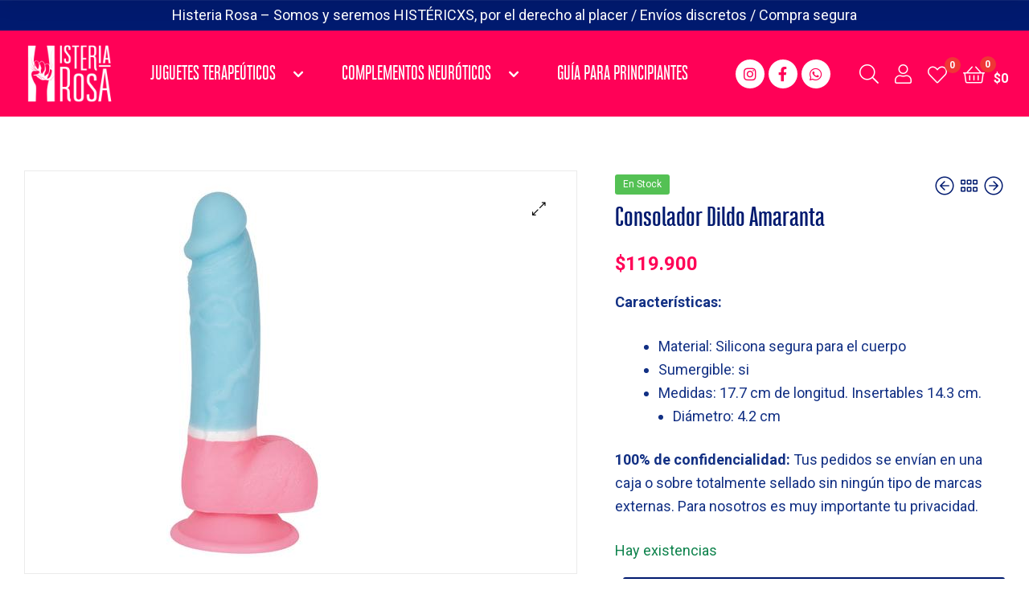

--- FILE ---
content_type: text/html; charset=UTF-8
request_url: https://histeriarosa.com/sexshop-bogota/consolador-dildo-amaranta/
body_size: 37285
content:
<!DOCTYPE html>
<html lang="es">
<head>
	<meta charset="UTF-8">
	<meta name="viewport" content="width=device-width, initial-scale=1.0, viewport-fit=cover" />		<title>Consolador Dildo Amaranta &#8211; 🧿 Histeria Rosa 🥊</title>
<meta name='robots' content='max-image-preview:large' />
<link rel="dns-prefetch" href="//fonts.googleapis.com">
<link rel="dns-prefetch" href="//s.w.org">

<link rel="preload" as="font" type="font/woff2" crossorigin="anonymous" href="https://histeriarosa.com/wp-content/themes/ekommart/assets/fonts/new/Gilroy-Medium.woff2">
<link rel="preload" as="font" type="font/woff2" crossorigin="anonymous" href="https://histeriarosa.com/wp-content/themes/ekommart/assets/fonts/new/Gilroy-Bold.woff2">
<link rel="preload" as="font" type="font/woff2" crossorigin="anonymous" href="https://histeriarosa.com/wp-content/themes/ekommart/assets/fonts/ekommart-icon.woff2">
<link rel='dns-prefetch' href='//www.googletagmanager.com' />
<link rel="alternate" type="application/rss+xml" title="🧿 Histeria Rosa 🥊 &raquo; Feed" href="https://histeriarosa.com/feed/" />
<link rel="alternate" type="application/rss+xml" title="🧿 Histeria Rosa 🥊 &raquo; Feed de los comentarios" href="https://histeriarosa.com/comments/feed/" />
<link rel="alternate" type="application/rss+xml" title="🧿 Histeria Rosa 🥊 &raquo; Comentario Consolador Dildo Amaranta del feed" href="https://histeriarosa.com/sexshop-bogota/consolador-dildo-amaranta/feed/" />
<script type="text/javascript">
/* <![CDATA[ */
window._wpemojiSettings = {"baseUrl":"https:\/\/s.w.org\/images\/core\/emoji\/14.0.0\/72x72\/","ext":".png","svgUrl":"https:\/\/s.w.org\/images\/core\/emoji\/14.0.0\/svg\/","svgExt":".svg","source":{"concatemoji":"https:\/\/histeriarosa.com\/wp-includes\/js\/wp-emoji-release.min.js?ver=6.4.3"}};
/*! This file is auto-generated */
!function(i,n){var o,s,e;function c(e){try{var t={supportTests:e,timestamp:(new Date).valueOf()};sessionStorage.setItem(o,JSON.stringify(t))}catch(e){}}function p(e,t,n){e.clearRect(0,0,e.canvas.width,e.canvas.height),e.fillText(t,0,0);var t=new Uint32Array(e.getImageData(0,0,e.canvas.width,e.canvas.height).data),r=(e.clearRect(0,0,e.canvas.width,e.canvas.height),e.fillText(n,0,0),new Uint32Array(e.getImageData(0,0,e.canvas.width,e.canvas.height).data));return t.every(function(e,t){return e===r[t]})}function u(e,t,n){switch(t){case"flag":return n(e,"\ud83c\udff3\ufe0f\u200d\u26a7\ufe0f","\ud83c\udff3\ufe0f\u200b\u26a7\ufe0f")?!1:!n(e,"\ud83c\uddfa\ud83c\uddf3","\ud83c\uddfa\u200b\ud83c\uddf3")&&!n(e,"\ud83c\udff4\udb40\udc67\udb40\udc62\udb40\udc65\udb40\udc6e\udb40\udc67\udb40\udc7f","\ud83c\udff4\u200b\udb40\udc67\u200b\udb40\udc62\u200b\udb40\udc65\u200b\udb40\udc6e\u200b\udb40\udc67\u200b\udb40\udc7f");case"emoji":return!n(e,"\ud83e\udef1\ud83c\udffb\u200d\ud83e\udef2\ud83c\udfff","\ud83e\udef1\ud83c\udffb\u200b\ud83e\udef2\ud83c\udfff")}return!1}function f(e,t,n){var r="undefined"!=typeof WorkerGlobalScope&&self instanceof WorkerGlobalScope?new OffscreenCanvas(300,150):i.createElement("canvas"),a=r.getContext("2d",{willReadFrequently:!0}),o=(a.textBaseline="top",a.font="600 32px Arial",{});return e.forEach(function(e){o[e]=t(a,e,n)}),o}function t(e){var t=i.createElement("script");t.src=e,t.defer=!0,i.head.appendChild(t)}"undefined"!=typeof Promise&&(o="wpEmojiSettingsSupports",s=["flag","emoji"],n.supports={everything:!0,everythingExceptFlag:!0},e=new Promise(function(e){i.addEventListener("DOMContentLoaded",e,{once:!0})}),new Promise(function(t){var n=function(){try{var e=JSON.parse(sessionStorage.getItem(o));if("object"==typeof e&&"number"==typeof e.timestamp&&(new Date).valueOf()<e.timestamp+604800&&"object"==typeof e.supportTests)return e.supportTests}catch(e){}return null}();if(!n){if("undefined"!=typeof Worker&&"undefined"!=typeof OffscreenCanvas&&"undefined"!=typeof URL&&URL.createObjectURL&&"undefined"!=typeof Blob)try{var e="postMessage("+f.toString()+"("+[JSON.stringify(s),u.toString(),p.toString()].join(",")+"));",r=new Blob([e],{type:"text/javascript"}),a=new Worker(URL.createObjectURL(r),{name:"wpTestEmojiSupports"});return void(a.onmessage=function(e){c(n=e.data),a.terminate(),t(n)})}catch(e){}c(n=f(s,u,p))}t(n)}).then(function(e){for(var t in e)n.supports[t]=e[t],n.supports.everything=n.supports.everything&&n.supports[t],"flag"!==t&&(n.supports.everythingExceptFlag=n.supports.everythingExceptFlag&&n.supports[t]);n.supports.everythingExceptFlag=n.supports.everythingExceptFlag&&!n.supports.flag,n.DOMReady=!1,n.readyCallback=function(){n.DOMReady=!0}}).then(function(){return e}).then(function(){var e;n.supports.everything||(n.readyCallback(),(e=n.source||{}).concatemoji?t(e.concatemoji):e.wpemoji&&e.twemoji&&(t(e.twemoji),t(e.wpemoji)))}))}((window,document),window._wpemojiSettings);
/* ]]> */
</script>
<style id='wp-emoji-styles-inline-css' type='text/css'>

	img.wp-smiley, img.emoji {
		display: inline !important;
		border: none !important;
		box-shadow: none !important;
		height: 1em !important;
		width: 1em !important;
		margin: 0 0.07em !important;
		vertical-align: -0.1em !important;
		background: none !important;
		padding: 0 !important;
	}
</style>
<link rel='stylesheet' id='wp-block-library-css' href='https://histeriarosa.com/wp-includes/css/dist/block-library/style.min.css?ver=6.4.3' type='text/css' media='all' />
<style id='wp-block-library-theme-inline-css' type='text/css'>
.wp-block-audio figcaption{color:#555;font-size:13px;text-align:center}.is-dark-theme .wp-block-audio figcaption{color:hsla(0,0%,100%,.65)}.wp-block-audio{margin:0 0 1em}.wp-block-code{border:1px solid #ccc;border-radius:4px;font-family:Menlo,Consolas,monaco,monospace;padding:.8em 1em}.wp-block-embed figcaption{color:#555;font-size:13px;text-align:center}.is-dark-theme .wp-block-embed figcaption{color:hsla(0,0%,100%,.65)}.wp-block-embed{margin:0 0 1em}.blocks-gallery-caption{color:#555;font-size:13px;text-align:center}.is-dark-theme .blocks-gallery-caption{color:hsla(0,0%,100%,.65)}.wp-block-image figcaption{color:#555;font-size:13px;text-align:center}.is-dark-theme .wp-block-image figcaption{color:hsla(0,0%,100%,.65)}.wp-block-image{margin:0 0 1em}.wp-block-pullquote{border-bottom:4px solid;border-top:4px solid;color:currentColor;margin-bottom:1.75em}.wp-block-pullquote cite,.wp-block-pullquote footer,.wp-block-pullquote__citation{color:currentColor;font-size:.8125em;font-style:normal;text-transform:uppercase}.wp-block-quote{border-left:.25em solid;margin:0 0 1.75em;padding-left:1em}.wp-block-quote cite,.wp-block-quote footer{color:currentColor;font-size:.8125em;font-style:normal;position:relative}.wp-block-quote.has-text-align-right{border-left:none;border-right:.25em solid;padding-left:0;padding-right:1em}.wp-block-quote.has-text-align-center{border:none;padding-left:0}.wp-block-quote.is-large,.wp-block-quote.is-style-large,.wp-block-quote.is-style-plain{border:none}.wp-block-search .wp-block-search__label{font-weight:700}.wp-block-search__button{border:1px solid #ccc;padding:.375em .625em}:where(.wp-block-group.has-background){padding:1.25em 2.375em}.wp-block-separator.has-css-opacity{opacity:.4}.wp-block-separator{border:none;border-bottom:2px solid;margin-left:auto;margin-right:auto}.wp-block-separator.has-alpha-channel-opacity{opacity:1}.wp-block-separator:not(.is-style-wide):not(.is-style-dots){width:100px}.wp-block-separator.has-background:not(.is-style-dots){border-bottom:none;height:1px}.wp-block-separator.has-background:not(.is-style-wide):not(.is-style-dots){height:2px}.wp-block-table{margin:0 0 1em}.wp-block-table td,.wp-block-table th{word-break:normal}.wp-block-table figcaption{color:#555;font-size:13px;text-align:center}.is-dark-theme .wp-block-table figcaption{color:hsla(0,0%,100%,.65)}.wp-block-video figcaption{color:#555;font-size:13px;text-align:center}.is-dark-theme .wp-block-video figcaption{color:hsla(0,0%,100%,.65)}.wp-block-video{margin:0 0 1em}.wp-block-template-part.has-background{margin-bottom:0;margin-top:0;padding:1.25em 2.375em}
</style>
<link rel='stylesheet' id='ekommart-gutenberg-blocks-css' href='https://histeriarosa.com/wp-content/themes/ekommart/assets/css/base/gutenberg-blocks.css?ver=3.8.9' type='text/css' media='all' />
<style id='classic-theme-styles-inline-css' type='text/css'>
/*! This file is auto-generated */
.wp-block-button__link{color:#fff;background-color:#32373c;border-radius:9999px;box-shadow:none;text-decoration:none;padding:calc(.667em + 2px) calc(1.333em + 2px);font-size:1.125em}.wp-block-file__button{background:#32373c;color:#fff;text-decoration:none}
</style>
<style id='global-styles-inline-css' type='text/css'>
body{--wp--preset--color--black: #000000;--wp--preset--color--cyan-bluish-gray: #abb8c3;--wp--preset--color--white: #ffffff;--wp--preset--color--pale-pink: #f78da7;--wp--preset--color--vivid-red: #cf2e2e;--wp--preset--color--luminous-vivid-orange: #ff6900;--wp--preset--color--luminous-vivid-amber: #fcb900;--wp--preset--color--light-green-cyan: #7bdcb5;--wp--preset--color--vivid-green-cyan: #00d084;--wp--preset--color--pale-cyan-blue: #8ed1fc;--wp--preset--color--vivid-cyan-blue: #0693e3;--wp--preset--color--vivid-purple: #9b51e0;--wp--preset--gradient--vivid-cyan-blue-to-vivid-purple: linear-gradient(135deg,rgba(6,147,227,1) 0%,rgb(155,81,224) 100%);--wp--preset--gradient--light-green-cyan-to-vivid-green-cyan: linear-gradient(135deg,rgb(122,220,180) 0%,rgb(0,208,130) 100%);--wp--preset--gradient--luminous-vivid-amber-to-luminous-vivid-orange: linear-gradient(135deg,rgba(252,185,0,1) 0%,rgba(255,105,0,1) 100%);--wp--preset--gradient--luminous-vivid-orange-to-vivid-red: linear-gradient(135deg,rgba(255,105,0,1) 0%,rgb(207,46,46) 100%);--wp--preset--gradient--very-light-gray-to-cyan-bluish-gray: linear-gradient(135deg,rgb(238,238,238) 0%,rgb(169,184,195) 100%);--wp--preset--gradient--cool-to-warm-spectrum: linear-gradient(135deg,rgb(74,234,220) 0%,rgb(151,120,209) 20%,rgb(207,42,186) 40%,rgb(238,44,130) 60%,rgb(251,105,98) 80%,rgb(254,248,76) 100%);--wp--preset--gradient--blush-light-purple: linear-gradient(135deg,rgb(255,206,236) 0%,rgb(152,150,240) 100%);--wp--preset--gradient--blush-bordeaux: linear-gradient(135deg,rgb(254,205,165) 0%,rgb(254,45,45) 50%,rgb(107,0,62) 100%);--wp--preset--gradient--luminous-dusk: linear-gradient(135deg,rgb(255,203,112) 0%,rgb(199,81,192) 50%,rgb(65,88,208) 100%);--wp--preset--gradient--pale-ocean: linear-gradient(135deg,rgb(255,245,203) 0%,rgb(182,227,212) 50%,rgb(51,167,181) 100%);--wp--preset--gradient--electric-grass: linear-gradient(135deg,rgb(202,248,128) 0%,rgb(113,206,126) 100%);--wp--preset--gradient--midnight: linear-gradient(135deg,rgb(2,3,129) 0%,rgb(40,116,252) 100%);--wp--preset--font-size--small: 14px;--wp--preset--font-size--medium: 23px;--wp--preset--font-size--large: 26px;--wp--preset--font-size--x-large: 42px;--wp--preset--font-size--normal: 16px;--wp--preset--font-size--huge: 37px;--wp--preset--spacing--20: 0.44rem;--wp--preset--spacing--30: 0.67rem;--wp--preset--spacing--40: 1rem;--wp--preset--spacing--50: 1.5rem;--wp--preset--spacing--60: 2.25rem;--wp--preset--spacing--70: 3.38rem;--wp--preset--spacing--80: 5.06rem;--wp--preset--shadow--natural: 6px 6px 9px rgba(0, 0, 0, 0.2);--wp--preset--shadow--deep: 12px 12px 50px rgba(0, 0, 0, 0.4);--wp--preset--shadow--sharp: 6px 6px 0px rgba(0, 0, 0, 0.2);--wp--preset--shadow--outlined: 6px 6px 0px -3px rgba(255, 255, 255, 1), 6px 6px rgba(0, 0, 0, 1);--wp--preset--shadow--crisp: 6px 6px 0px rgba(0, 0, 0, 1);}:where(.is-layout-flex){gap: 0.5em;}:where(.is-layout-grid){gap: 0.5em;}body .is-layout-flow > .alignleft{float: left;margin-inline-start: 0;margin-inline-end: 2em;}body .is-layout-flow > .alignright{float: right;margin-inline-start: 2em;margin-inline-end: 0;}body .is-layout-flow > .aligncenter{margin-left: auto !important;margin-right: auto !important;}body .is-layout-constrained > .alignleft{float: left;margin-inline-start: 0;margin-inline-end: 2em;}body .is-layout-constrained > .alignright{float: right;margin-inline-start: 2em;margin-inline-end: 0;}body .is-layout-constrained > .aligncenter{margin-left: auto !important;margin-right: auto !important;}body .is-layout-constrained > :where(:not(.alignleft):not(.alignright):not(.alignfull)){max-width: var(--wp--style--global--content-size);margin-left: auto !important;margin-right: auto !important;}body .is-layout-constrained > .alignwide{max-width: var(--wp--style--global--wide-size);}body .is-layout-flex{display: flex;}body .is-layout-flex{flex-wrap: wrap;align-items: center;}body .is-layout-flex > *{margin: 0;}body .is-layout-grid{display: grid;}body .is-layout-grid > *{margin: 0;}:where(.wp-block-columns.is-layout-flex){gap: 2em;}:where(.wp-block-columns.is-layout-grid){gap: 2em;}:where(.wp-block-post-template.is-layout-flex){gap: 1.25em;}:where(.wp-block-post-template.is-layout-grid){gap: 1.25em;}.has-black-color{color: var(--wp--preset--color--black) !important;}.has-cyan-bluish-gray-color{color: var(--wp--preset--color--cyan-bluish-gray) !important;}.has-white-color{color: var(--wp--preset--color--white) !important;}.has-pale-pink-color{color: var(--wp--preset--color--pale-pink) !important;}.has-vivid-red-color{color: var(--wp--preset--color--vivid-red) !important;}.has-luminous-vivid-orange-color{color: var(--wp--preset--color--luminous-vivid-orange) !important;}.has-luminous-vivid-amber-color{color: var(--wp--preset--color--luminous-vivid-amber) !important;}.has-light-green-cyan-color{color: var(--wp--preset--color--light-green-cyan) !important;}.has-vivid-green-cyan-color{color: var(--wp--preset--color--vivid-green-cyan) !important;}.has-pale-cyan-blue-color{color: var(--wp--preset--color--pale-cyan-blue) !important;}.has-vivid-cyan-blue-color{color: var(--wp--preset--color--vivid-cyan-blue) !important;}.has-vivid-purple-color{color: var(--wp--preset--color--vivid-purple) !important;}.has-black-background-color{background-color: var(--wp--preset--color--black) !important;}.has-cyan-bluish-gray-background-color{background-color: var(--wp--preset--color--cyan-bluish-gray) !important;}.has-white-background-color{background-color: var(--wp--preset--color--white) !important;}.has-pale-pink-background-color{background-color: var(--wp--preset--color--pale-pink) !important;}.has-vivid-red-background-color{background-color: var(--wp--preset--color--vivid-red) !important;}.has-luminous-vivid-orange-background-color{background-color: var(--wp--preset--color--luminous-vivid-orange) !important;}.has-luminous-vivid-amber-background-color{background-color: var(--wp--preset--color--luminous-vivid-amber) !important;}.has-light-green-cyan-background-color{background-color: var(--wp--preset--color--light-green-cyan) !important;}.has-vivid-green-cyan-background-color{background-color: var(--wp--preset--color--vivid-green-cyan) !important;}.has-pale-cyan-blue-background-color{background-color: var(--wp--preset--color--pale-cyan-blue) !important;}.has-vivid-cyan-blue-background-color{background-color: var(--wp--preset--color--vivid-cyan-blue) !important;}.has-vivid-purple-background-color{background-color: var(--wp--preset--color--vivid-purple) !important;}.has-black-border-color{border-color: var(--wp--preset--color--black) !important;}.has-cyan-bluish-gray-border-color{border-color: var(--wp--preset--color--cyan-bluish-gray) !important;}.has-white-border-color{border-color: var(--wp--preset--color--white) !important;}.has-pale-pink-border-color{border-color: var(--wp--preset--color--pale-pink) !important;}.has-vivid-red-border-color{border-color: var(--wp--preset--color--vivid-red) !important;}.has-luminous-vivid-orange-border-color{border-color: var(--wp--preset--color--luminous-vivid-orange) !important;}.has-luminous-vivid-amber-border-color{border-color: var(--wp--preset--color--luminous-vivid-amber) !important;}.has-light-green-cyan-border-color{border-color: var(--wp--preset--color--light-green-cyan) !important;}.has-vivid-green-cyan-border-color{border-color: var(--wp--preset--color--vivid-green-cyan) !important;}.has-pale-cyan-blue-border-color{border-color: var(--wp--preset--color--pale-cyan-blue) !important;}.has-vivid-cyan-blue-border-color{border-color: var(--wp--preset--color--vivid-cyan-blue) !important;}.has-vivid-purple-border-color{border-color: var(--wp--preset--color--vivid-purple) !important;}.has-vivid-cyan-blue-to-vivid-purple-gradient-background{background: var(--wp--preset--gradient--vivid-cyan-blue-to-vivid-purple) !important;}.has-light-green-cyan-to-vivid-green-cyan-gradient-background{background: var(--wp--preset--gradient--light-green-cyan-to-vivid-green-cyan) !important;}.has-luminous-vivid-amber-to-luminous-vivid-orange-gradient-background{background: var(--wp--preset--gradient--luminous-vivid-amber-to-luminous-vivid-orange) !important;}.has-luminous-vivid-orange-to-vivid-red-gradient-background{background: var(--wp--preset--gradient--luminous-vivid-orange-to-vivid-red) !important;}.has-very-light-gray-to-cyan-bluish-gray-gradient-background{background: var(--wp--preset--gradient--very-light-gray-to-cyan-bluish-gray) !important;}.has-cool-to-warm-spectrum-gradient-background{background: var(--wp--preset--gradient--cool-to-warm-spectrum) !important;}.has-blush-light-purple-gradient-background{background: var(--wp--preset--gradient--blush-light-purple) !important;}.has-blush-bordeaux-gradient-background{background: var(--wp--preset--gradient--blush-bordeaux) !important;}.has-luminous-dusk-gradient-background{background: var(--wp--preset--gradient--luminous-dusk) !important;}.has-pale-ocean-gradient-background{background: var(--wp--preset--gradient--pale-ocean) !important;}.has-electric-grass-gradient-background{background: var(--wp--preset--gradient--electric-grass) !important;}.has-midnight-gradient-background{background: var(--wp--preset--gradient--midnight) !important;}.has-small-font-size{font-size: var(--wp--preset--font-size--small) !important;}.has-medium-font-size{font-size: var(--wp--preset--font-size--medium) !important;}.has-large-font-size{font-size: var(--wp--preset--font-size--large) !important;}.has-x-large-font-size{font-size: var(--wp--preset--font-size--x-large) !important;}
.wp-block-navigation a:where(:not(.wp-element-button)){color: inherit;}
:where(.wp-block-post-template.is-layout-flex){gap: 1.25em;}:where(.wp-block-post-template.is-layout-grid){gap: 1.25em;}
:where(.wp-block-columns.is-layout-flex){gap: 2em;}:where(.wp-block-columns.is-layout-grid){gap: 2em;}
.wp-block-pullquote{font-size: 1.5em;line-height: 1.6;}
</style>
<link rel='stylesheet' id='widgetopts-styles-css' href='https://histeriarosa.com/wp-content/plugins/widget-options/assets/css/widget-options.css' type='text/css' media='all' />
<link rel='stylesheet' id='wcpf-plugin-style-css' href='https://histeriarosa.com/wp-content/plugins/woocommerce-product-filters/assets/css/plugin.css?ver=1.2.7' type='text/css' media='all' />
<link rel='stylesheet' id='photoswipe-css' href='https://histeriarosa.com/wp-content/plugins/woocommerce/assets/css/photoswipe/photoswipe.min.css?ver=8.5.4' type='text/css' media='all' />
<link rel='stylesheet' id='photoswipe-default-skin-css' href='https://histeriarosa.com/wp-content/plugins/woocommerce/assets/css/photoswipe/default-skin/default-skin.min.css?ver=8.5.4' type='text/css' media='all' />
<style id='woocommerce-inline-inline-css' type='text/css'>
.woocommerce form .form-row .required { visibility: visible; }
</style>
<link rel='stylesheet' id='hint-css' href='https://histeriarosa.com/wp-content/plugins/woo-smart-compare/assets/libs/hint/hint.min.css?ver=6.4.3' type='text/css' media='all' />
<link rel='stylesheet' id='perfect-scrollbar-css' href='https://histeriarosa.com/wp-content/plugins/woo-smart-compare/assets/libs/perfect-scrollbar/css/perfect-scrollbar.min.css?ver=6.4.3' type='text/css' media='all' />
<link rel='stylesheet' id='perfect-scrollbar-wpc-css' href='https://histeriarosa.com/wp-content/plugins/woo-smart-compare/assets/libs/perfect-scrollbar/css/custom-theme.css?ver=6.4.3' type='text/css' media='all' />
<link rel='stylesheet' id='woosc-frontend-css' href='https://histeriarosa.com/wp-content/plugins/woo-smart-compare/assets/css/frontend.css?ver=6.2.0' type='text/css' media='all' />
<link rel='stylesheet' id='slick-css' href='https://histeriarosa.com/wp-content/plugins/woo-smart-quick-view/assets/libs/slick/slick.css?ver=6.4.3' type='text/css' media='all' />
<link rel='stylesheet' id='magnific-popup-css' href='https://histeriarosa.com/wp-content/plugins/woo-smart-quick-view/assets/libs/magnific-popup/magnific-popup.css?ver=6.4.3' type='text/css' media='all' />
<link rel='stylesheet' id='woosq-feather-css' href='https://histeriarosa.com/wp-content/plugins/woo-smart-quick-view/assets/libs/feather/feather.css?ver=6.4.3' type='text/css' media='all' />
<link rel='stylesheet' id='woosq-frontend-css' href='https://histeriarosa.com/wp-content/plugins/woo-smart-quick-view/assets/css/frontend.css?ver=3.5.6' type='text/css' media='all' />
<link rel='stylesheet' id='woosw-icons-css' href='https://histeriarosa.com/wp-content/plugins/woo-smart-wishlist/assets/css/icons.css?ver=4.8.2' type='text/css' media='all' />
<link rel='stylesheet' id='woosw-frontend-css' href='https://histeriarosa.com/wp-content/plugins/woo-smart-wishlist/assets/css/frontend.css?ver=4.8.2' type='text/css' media='all' />
<style id='woosw-frontend-inline-css' type='text/css'>
.woosw-popup .woosw-popup-inner .woosw-popup-content .woosw-popup-content-bot .woosw-notice { background-color: #5fbd74; } .woosw-popup .woosw-popup-inner .woosw-popup-content .woosw-popup-content-bot .woosw-popup-content-bot-inner a:hover { color: #5fbd74; border-color: #5fbd74; } 
</style>
<link rel='stylesheet' id='yith-wcbr-css' href='https://histeriarosa.com/wp-content/plugins/yith-woocommerce-brands-add-on/assets/css/yith-wcbr.css?ver=2.20.0' type='text/css' media='all' />
<link rel='stylesheet' id='parent-style-css' href='https://histeriarosa.com/wp-content/themes/ekommart/style.css?ver=6.4.3' type='text/css' media='all' />
<link rel='stylesheet' id='child-style-css' href='https://histeriarosa.com/wp-content/themes/HisteriaRosa/style.css?ver=1.0' type='text/css' media='all' />
<link rel='stylesheet' id='ekommart-style-css' href='https://histeriarosa.com/wp-content/themes/ekommart/style.css?ver=3.8.9' type='text/css' media='all' />
<style id='ekommart-style-inline-css' type='text/css'>
body{--primary:#FF0157;--primary_hover:#E7004F;--secondary:#525252;--text:#123084;--accent:#001A6F;}
.menu-mobile-nav-button,
		     .header-sticky .main-navigation ul > li.menu-item > a,
		      .header-sticky .site-header-account > a i,
		       .header-sticky .site-header-wishlist .header-wishlist i,
		        .header-sticky .site-header-cart .cart-contents::before,
		         .header-sticky .site-header-search > a i { color:#ffffff}.header-sticky { background-color:#ff0157}
</style>
<link rel='stylesheet' id='elementor-frontend-css' href='https://histeriarosa.com/wp-content/plugins/elementor/assets/css/frontend.min.css?ver=3.5.4' type='text/css' media='all' />
<link rel='stylesheet' id='elementor-post-367-css' href='https://histeriarosa.com/wp-content/uploads/elementor/css/post-367.css?ver=1649465136' type='text/css' media='all' />
<link rel='stylesheet' id='elementor-icons-css' href='https://histeriarosa.com/wp-content/plugins/elementor/assets/lib/eicons/css/elementor-icons.min.css?ver=5.14.0' type='text/css' media='all' />
<link rel='stylesheet' id='elementor-pro-css' href='https://histeriarosa.com/wp-content/plugins/elementor-pro/assets/css/frontend.min.css?ver=3.5.2' type='text/css' media='all' />
<link rel='stylesheet' id='elementor-post-524-css' href='https://histeriarosa.com/wp-content/uploads/elementor/css/post-524.css?ver=1649465136' type='text/css' media='all' />
<link rel='stylesheet' id='elementor-post-4128-css' href='https://histeriarosa.com/wp-content/uploads/elementor/css/post-4128.css?ver=1649465136' type='text/css' media='all' />
<link rel='stylesheet' id='woo-variation-swatches-css' href='https://histeriarosa.com/wp-content/plugins/woo-variation-swatches/assets/css/frontend.min.css?ver=1.1.19' type='text/css' media='all' />
<style id='woo-variation-swatches-inline-css' type='text/css'>
.variable-item:not(.radio-variable-item) { width : 30px; height : 30px; } .wvs-style-squared .button-variable-item { min-width : 30px; } .button-variable-item span { font-size : 16px; }
</style>
<link rel='stylesheet' id='woo-variation-swatches-theme-override-css' href='https://histeriarosa.com/wp-content/plugins/woo-variation-swatches/assets/css/wvs-theme-override.min.css?ver=1.1.19' type='text/css' media='all' />
<link rel='stylesheet' id='woo-variation-swatches-tooltip-css' href='https://histeriarosa.com/wp-content/plugins/woo-variation-swatches/assets/css/frontend-tooltip.min.css?ver=1.1.19' type='text/css' media='all' />
<link rel='stylesheet' id='ekommart-elementor-css' href='https://histeriarosa.com/wp-content/themes/ekommart/assets/css/base/elementor.css?ver=3.8.9' type='text/css' media='all' />
<link rel='stylesheet' id='videojs-css' href='https://histeriarosa.com/wp-content/plugins/yith-woocommerce-featured-audio-video-content-premium/assets/css/videojs/video-js.min.css?ver=1.3.14' type='text/css' media='all' />
<link rel='stylesheet' id='venobox_style-css' href='https://histeriarosa.com/wp-content/plugins/yith-woocommerce-featured-audio-video-content-premium/assets//css/venobox.css?ver=6.4.3' type='text/css' media='all' />
<link rel='stylesheet' id='ywcfav_style-css' href='https://histeriarosa.com/wp-content/plugins/yith-woocommerce-featured-audio-video-content-premium/assets/css/ywcfav_frontend.css?ver=1.3.14' type='text/css' media='all' />
<link rel='stylesheet' id='ywcfav_owl_carousel_style-css' href='https://histeriarosa.com/wp-content/plugins/yith-woocommerce-featured-audio-video-content-premium/assets//css/owl-carousel/owl.carousel.css?ver=6.4.3' type='text/css' media='all' />
<link rel='stylesheet' id='ekommart-woocommerce-style-css' href='https://histeriarosa.com/wp-content/themes/ekommart/assets/css/woocommerce/woocommerce.css?ver=3.8.9' type='text/css' media='all' />
<link rel='stylesheet' id='tooltipster-css' href='https://histeriarosa.com/wp-content/themes/ekommart/assets/css/libs/tooltipster.bundle.min.css?ver=3.8.9' type='text/css' media='all' />
<link rel='stylesheet' id='ekommart-child-style-css' href='https://histeriarosa.com/wp-content/themes/HisteriaRosa/style.css?ver=1.0' type='text/css' media='all' />
<link rel='stylesheet' id='elementor-icons-shared-0-css' href='https://histeriarosa.com/wp-content/plugins/elementor/assets/lib/font-awesome/css/fontawesome.min.css?ver=5.15.3' type='text/css' media='all' />
<link rel='stylesheet' id='elementor-icons-fa-brands-css' href='https://histeriarosa.com/wp-content/plugins/elementor/assets/lib/font-awesome/css/brands.min.css?ver=5.15.3' type='text/css' media='all' />
<link rel='stylesheet' id='elementor-icons-fa-solid-css' href='https://histeriarosa.com/wp-content/plugins/elementor/assets/lib/font-awesome/css/solid.min.css?ver=5.15.3' type='text/css' media='all' />
<link rel='stylesheet' id='elementor-icons-fa-regular-css' href='https://histeriarosa.com/wp-content/plugins/elementor/assets/lib/font-awesome/css/regular.min.css?ver=5.15.3' type='text/css' media='all' />
<script type="text/template" id="tmpl-variation-template">
	<div class="woocommerce-variation-description">{{{ data.variation.variation_description }}}</div>
	<div class="woocommerce-variation-price">{{{ data.variation.price_html }}}</div>
	<div class="woocommerce-variation-availability">{{{ data.variation.availability_html }}}</div>
</script>
<script type="text/template" id="tmpl-unavailable-variation-template">
	<p>Lo siento, este producto no está disponible. Por favor, elige otra combinación.</p>
</script>
<script type="text/javascript" id="google-analytics-opt-out-js-after">
/* <![CDATA[ */
			var gaProperty = 'G-6SRG2YW6EL';
			var disableStr = 'ga-disable-' + gaProperty;
			if ( document.cookie.indexOf( disableStr + '=true' ) > -1 ) {
				window[disableStr] = true;
			}
			function gaOptout() {
				document.cookie = disableStr + '=true; expires=Thu, 31 Dec 2099 23:59:59 UTC; path=/';
				window[disableStr] = true;
			}
/* ]]> */
</script>
<script type="text/javascript" async src="https://www.googletagmanager.com/gtag/js?id=G-6SRG2YW6EL" id="google-tag-manager-js"></script>
<script type="text/javascript" id="google-tag-manager-js-after">
/* <![CDATA[ */
		window.dataLayer = window.dataLayer || [];
		function gtag(){dataLayer.push(arguments);}
		gtag('js', new Date());
		gtag('set', 'developer_id.dOGY3NW', true);

		gtag('config', 'G-6SRG2YW6EL', {
			'allow_google_signals': true,
			'link_attribution': false,
			'anonymize_ip': true,
			'linker':{
				'domains': [],
				'allow_incoming': false,
			},
			'custom_map': {
				'dimension1': 'logged_in'
			},
			'logged_in': 'no'
		} );

		
		
/* ]]> */
</script>
<script type="text/javascript" src="https://histeriarosa.com/wp-content/plugins/woocommerce-product-filters/assets/js/polyfills.min.js?ver=1.2.7" id="wcpf-plugin-polyfills-script-js"></script>
<script type="text/javascript" src="https://histeriarosa.com/wp-includes/js/jquery/jquery.min.js?ver=3.7.1" id="jquery-core-js"></script>
<script type="text/javascript" src="https://histeriarosa.com/wp-includes/js/jquery/jquery-migrate.min.js?ver=3.4.1" id="jquery-migrate-js"></script>
<script type="text/javascript" src="https://histeriarosa.com/wp-includes/js/jquery/ui/core.min.js?ver=1.13.2" id="jquery-ui-core-js"></script>
<script type="text/javascript" src="https://histeriarosa.com/wp-includes/js/jquery/ui/mouse.min.js?ver=1.13.2" id="jquery-ui-mouse-js"></script>
<script type="text/javascript" src="https://histeriarosa.com/wp-includes/js/jquery/ui/slider.min.js?ver=1.13.2" id="jquery-ui-slider-js"></script>
<script type="text/javascript" src="https://histeriarosa.com/wp-content/plugins/woocommerce-product-filters/assets/js/front-vendor.min.js?ver=1.2.7" id="wcpf-plugin-vendor-script-js"></script>
<script type="text/javascript" src="https://histeriarosa.com/wp-includes/js/underscore.min.js?ver=1.13.4" id="underscore-js"></script>
<script type="text/javascript" id="wp-util-js-extra">
/* <![CDATA[ */
var _wpUtilSettings = {"ajax":{"url":"\/wp-admin\/admin-ajax.php"}};
/* ]]> */
</script>
<script type="text/javascript" src="https://histeriarosa.com/wp-includes/js/wp-util.min.js?ver=6.4.3" id="wp-util-js"></script>
<script type="text/javascript" src="https://histeriarosa.com/wp-content/plugins/woocommerce/assets/js/accounting/accounting.min.js?ver=0.4.2" id="accounting-js"></script>
<script type="text/javascript" id="wcpf-plugin-script-js-extra">
/* <![CDATA[ */
var WCPFData = {"registerEntities":{"Project":{"id":"Project","class":"WooCommerce_Product_Filter_Plugin\\Entity","post_type":"wcpf_project","label":"Project","default_options":{"urlNavigation":"query","filteringStarts":"auto","urlNavigationOptions":[],"useComponents":["pagination","sorting","results-count","page-title","breadcrumb"],"paginationAjax":true,"sortingAjax":true,"productsContainerSelector":".products","paginationSelector":".woocommerce-pagination","resultCountSelector":".woocommerce-result-count","sortingSelector":".woocommerce-ordering","pageTitleSelector":".woocommerce-products-header__title","breadcrumbSelector":".woocommerce-breadcrumb","multipleContainersForProducts":true},"is_grouped":true,"editor_component_class":"WooCommerce_Product_Filter_Plugin\\Project\\Editor_Component","filter_component_class":"WooCommerce_Product_Filter_Plugin\\Project\\Filter_Component","variations":false},"BoxListField":{"id":"BoxListField","class":"WooCommerce_Product_Filter_Plugin\\Entity","post_type":"wcpf_item","label":"Box List","default_options":{"itemsSource":"attribute","itemsDisplay":"all","queryType":"or","itemsDisplayHierarchical":true,"displayHierarchicalCollapsed":false,"displayTitle":true,"displayToggleContent":true,"defaultToggleState":"show","cssClass":"","actionForEmptyOptions":"hide","displayProductCount":true,"productCountPolicy":"for-option-only","multiSelect":true,"boxSize":"45px"},"is_grouped":false,"editor_component_class":"WooCommerce_Product_Filter_Plugin\\Field\\Box_list\\Editor_Component","filter_component_class":"WooCommerce_Product_Filter_Plugin\\Field\\Box_List\\Filter_Component","variations":true},"CheckBoxListField":{"id":"CheckBoxListField","class":"WooCommerce_Product_Filter_Plugin\\Entity","post_type":"wcpf_item","label":"Checkbox","default_options":{"itemsSource":"attribute","itemsDisplay":"all","queryType":"or","itemsDisplayHierarchical":true,"displayHierarchicalCollapsed":false,"displayTitle":true,"displayToggleContent":true,"defaultToggleState":"show","cssClass":"","actionForEmptyOptions":"hide","displayProductCount":true,"productCountPolicy":"for-option-only","seeMoreOptionsBy":"scrollbar","heightOfVisibleContent":12},"is_grouped":false,"editor_component_class":"WooCommerce_Product_Filter_Plugin\\Field\\Check_Box_List\\Editor_Component","filter_component_class":"WooCommerce_Product_Filter_Plugin\\Field\\Check_Box_List\\Filter_Component","variations":true},"DropDownListField":{"id":"DropDownListField","class":"WooCommerce_Product_Filter_Plugin\\Entity","post_type":"wcpf_item","label":"Drop Down","default_options":{"itemsSource":"attribute","itemsDisplay":"all","queryType":"or","itemsDisplayHierarchical":true,"displayHierarchicalCollapsed":false,"displayTitle":true,"displayToggleContent":true,"defaultToggleState":"show","cssClass":"","actionForEmptyOptions":"hide","displayProductCount":true,"productCountPolicy":"for-option-only","titleItemReset":"Show all"},"is_grouped":false,"editor_component_class":"WooCommerce_Product_Filter_Plugin\\Field\\Drop_Down_List\\Editor_Component","filter_component_class":"WooCommerce_Product_Filter_Plugin\\Field\\Drop_Down_List\\Filter_Component","variations":true},"ButtonField":{"id":"ButtonField","class":"WooCommerce_Product_Filter_Plugin\\Entity","post_type":"wcpf_item","label":"Button","default_options":{"cssClass":"","action":"reset"},"is_grouped":false,"editor_component_class":"WooCommerce_Product_Filter_Plugin\\Field\\Button\\Editor_Component","filter_component_class":"WooCommerce_Product_Filter_Plugin\\Field\\Button\\Filter_Component","variations":true},"ColorListField":{"id":"ColorListField","class":"WooCommerce_Product_Filter_Plugin\\Entity","post_type":"wcpf_item","label":"Colors","default_options":{"itemsSource":"attribute","itemsDisplay":"all","queryType":"or","itemsDisplayHierarchical":true,"displayHierarchicalCollapsed":false,"displayTitle":true,"displayToggleContent":true,"defaultToggleState":"show","cssClass":"","actionForEmptyOptions":"hide","displayProductCount":true,"productCountPolicy":"for-option-only","optionKey":"colors"},"is_grouped":false,"editor_component_class":"WooCommerce_Product_Filter_Plugin\\Field\\Color_List\\Editor_Component","filter_component_class":"WooCommerce_Product_Filter_Plugin\\Field\\Color_List\\Filter_Component","variations":true},"RadioListField":{"id":"RadioListField","class":"WooCommerce_Product_Filter_Plugin\\Entity","post_type":"wcpf_item","label":"Radio","default_options":{"itemsSource":"attribute","itemsDisplay":"all","queryType":"or","itemsDisplayHierarchical":true,"displayHierarchicalCollapsed":false,"displayTitle":true,"displayToggleContent":true,"defaultToggleState":"show","cssClass":"","actionForEmptyOptions":"hide","displayProductCount":true,"productCountPolicy":"for-option-only","titleItemReset":"Show all","seeMoreOptionsBy":"scrollbar","heightOfVisibleContent":12},"is_grouped":false,"editor_component_class":"WooCommerce_Product_Filter_Plugin\\Field\\Radio_List\\Editor_Component","filter_component_class":"WooCommerce_Product_Filter_Plugin\\Field\\Radio_List\\Filter_Component","variations":true},"TextListField":{"id":"TextListField","class":"WooCommerce_Product_Filter_Plugin\\Entity","post_type":"wcpf_item","label":"Text List","default_options":{"itemsSource":"attribute","itemsDisplay":"all","queryType":"or","itemsDisplayHierarchical":true,"displayHierarchicalCollapsed":false,"displayTitle":true,"displayToggleContent":true,"defaultToggleState":"show","cssClass":"","actionForEmptyOptions":"hide","displayProductCount":true,"productCountPolicy":"for-option-only","multiSelect":true,"useInlineStyle":false},"is_grouped":false,"editor_component_class":"WooCommerce_Product_Filter_Plugin\\Field\\Text_List\\Editor_Component","filter_component_class":"WooCommerce_Product_Filter_Plugin\\Field\\Text_List\\Filter_Component","variations":true},"PriceSliderField":{"id":"PriceSliderField","class":"WooCommerce_Product_Filter_Plugin\\Entity","post_type":"wcpf_item","label":"Price slider","default_options":{"minPriceOptionKey":"min-price","maxPriceOptionKey":"max-price","optionKey":"price","optionKeyFormat":"dash","cssClass":"","displayMinMaxInput":true,"displayTitle":true,"displayToggleContent":true,"defaultToggleState":"show","displayPriceLabel":true},"is_grouped":false,"editor_component_class":"WooCommerce_Product_Filter_Plugin\\Field\\Price_Slider\\Editor_Component","filter_component_class":"WooCommerce_Product_Filter_Plugin\\Field\\Price_Slider\\Filter_Component","variations":false},"SimpleBoxLayout":{"id":"SimpleBoxLayout","class":"WooCommerce_Product_Filter_Plugin\\Entity","post_type":"wcpf_item","label":"Simple Box","default_options":{"displayToggleContent":true,"defaultToggleState":"show","cssClass":""},"is_grouped":true,"editor_component_class":"WooCommerce_Product_Filter_Plugin\\Layout\\Simple_Box\\Editor_Component","filter_component_class":"WooCommerce_Product_Filter_Plugin\\Layout\\Simple_Box\\Filter_Component","variations":false},"ColumnsLayout":{"id":"ColumnsLayout","class":"WooCommerce_Product_Filter_Plugin\\Entity","post_type":"wcpf_item","label":"Columns","default_options":{"columns":[{"entities":[],"options":{"width":"50%"}}]},"is_grouped":true,"editor_component_class":"WooCommerce_Product_Filter_Plugin\\Layout\\Columns\\Editor_Component","filter_component_class":"WooCommerce_Product_Filter_Plugin\\Layout\\Columns\\Filter_Component","variations":false}},"messages":{"selectNoMatchesFound":"No se han encontrado coincidencias"},"selectors":{"productsContainer":".products","paginationContainer":".woocommerce-pagination","resultCount":".woocommerce-result-count","sorting":".woocommerce-ordering","pageTitle":".woocommerce-products-header__title","breadcrumb":".woocommerce-breadcrumb"},"pageUrl":"https:\/\/histeriarosa.com\/sexshop-bogota\/consolador-dildo-amaranta\/","isPaged":"","scriptAfterProductsUpdate":"","scrollTop":"no","priceFormat":{"currencyFormatNumDecimals":0,"currencyFormatSymbol":"&#36;","currencyFormatDecimalSep":",","currencyFormatThousandSep":".","currencyFormat":"%s%v"}};
/* ]]> */
</script>
<script type="text/javascript" src="https://histeriarosa.com/wp-content/plugins/woocommerce-product-filters/assets/js/plugin.min.js?ver=1.2.7" id="wcpf-plugin-script-js"></script>
<script type="text/javascript" src="https://histeriarosa.com/wp-content/plugins/woocommerce/assets/js/jquery-blockui/jquery.blockUI.min.js?ver=2.7.0-wc.8.5.4" id="jquery-blockui-js" data-wp-strategy="defer"></script>
<script type="text/javascript" id="wc-add-to-cart-js-extra">
/* <![CDATA[ */
var wc_add_to_cart_params = {"ajax_url":"\/wp-admin\/admin-ajax.php","wc_ajax_url":"\/?wc-ajax=%%endpoint%%","i18n_view_cart":"Ver carrito","cart_url":"https:\/\/histeriarosa.com\/carrito\/","is_cart":"","cart_redirect_after_add":"no"};
/* ]]> */
</script>
<script type="text/javascript" src="https://histeriarosa.com/wp-content/plugins/woocommerce/assets/js/frontend/add-to-cart.min.js?ver=8.5.4" id="wc-add-to-cart-js" defer="defer" data-wp-strategy="defer"></script>
<script type="text/javascript" src="https://histeriarosa.com/wp-content/plugins/woocommerce/assets/js/zoom/jquery.zoom.min.js?ver=1.7.21-wc.8.5.4" id="zoom-js" defer="defer" data-wp-strategy="defer"></script>
<script type="text/javascript" src="https://histeriarosa.com/wp-content/plugins/woocommerce/assets/js/flexslider/jquery.flexslider.min.js?ver=2.7.2-wc.8.5.4" id="flexslider-js" defer="defer" data-wp-strategy="defer"></script>
<script type="text/javascript" src="https://histeriarosa.com/wp-content/plugins/woocommerce/assets/js/photoswipe/photoswipe.min.js?ver=4.1.1-wc.8.5.4" id="photoswipe-js" defer="defer" data-wp-strategy="defer"></script>
<script type="text/javascript" src="https://histeriarosa.com/wp-content/plugins/woocommerce/assets/js/photoswipe/photoswipe-ui-default.min.js?ver=4.1.1-wc.8.5.4" id="photoswipe-ui-default-js" defer="defer" data-wp-strategy="defer"></script>
<script type="text/javascript" id="wc-single-product-js-extra">
/* <![CDATA[ */
var wc_single_product_params = {"i18n_required_rating_text":"Por favor elige una puntuaci\u00f3n","review_rating_required":"yes","flexslider":{"rtl":false,"animation":"slide","smoothHeight":true,"directionNav":false,"controlNav":"thumbnails","slideshow":false,"animationSpeed":500,"animationLoop":false,"allowOneSlide":false},"zoom_enabled":"1","zoom_options":[],"photoswipe_enabled":"1","photoswipe_options":{"shareEl":false,"closeOnScroll":false,"history":false,"hideAnimationDuration":0,"showAnimationDuration":0},"flexslider_enabled":"1"};
/* ]]> */
</script>
<script type="text/javascript" src="https://histeriarosa.com/wp-content/plugins/woocommerce/assets/js/frontend/single-product.min.js?ver=8.5.4" id="wc-single-product-js" defer="defer" data-wp-strategy="defer"></script>
<script type="text/javascript" src="https://histeriarosa.com/wp-content/plugins/woocommerce/assets/js/js-cookie/js.cookie.min.js?ver=2.1.4-wc.8.5.4" id="js-cookie-js" data-wp-strategy="defer"></script>
<script type="text/javascript" id="woocommerce-js-extra">
/* <![CDATA[ */
var woocommerce_params = {"ajax_url":"\/wp-admin\/admin-ajax.php","wc_ajax_url":"\/?wc-ajax=%%endpoint%%"};
/* ]]> */
</script>
<script type="text/javascript" src="https://histeriarosa.com/wp-content/plugins/woocommerce/assets/js/frontend/woocommerce.min.js?ver=8.5.4" id="woocommerce-js" defer="defer" data-wp-strategy="defer"></script>
<link rel="https://api.w.org/" href="https://histeriarosa.com/wp-json/" /><link rel="alternate" type="application/json" href="https://histeriarosa.com/wp-json/wp/v2/product/4227" /><link rel="EditURI" type="application/rsd+xml" title="RSD" href="https://histeriarosa.com/xmlrpc.php?rsd" />
<meta name="generator" content="WordPress 6.4.3" />
<meta name="generator" content="WooCommerce 8.5.4" />
<link rel="canonical" href="https://histeriarosa.com/sexshop-bogota/consolador-dildo-amaranta/" />
<link rel='shortlink' href='https://histeriarosa.com/?p=4227' />
<link rel="alternate" type="application/json+oembed" href="https://histeriarosa.com/wp-json/oembed/1.0/embed?url=https%3A%2F%2Fhisteriarosa.com%2Fsexshop-bogota%2Fconsolador-dildo-amaranta%2F" />
<!-- Google site verification - Google Listings & Ads -->
<meta name="google-site-verification" content="phDWZW2hk4-F6rE0sWyjZaiZ_G0k1bAEJkRO8Sm4pgE" />
	<noscript><style>.woocommerce-product-gallery{ opacity: 1 !important; }</style></noscript>
	<style type="text/css">.recentcomments a{display:inline !important;padding:0 !important;margin:0 !important;}</style><link rel="icon" href="https://histeriarosa.com/wp-content/uploads/2021/05/cropped-cropped-histeria-rosa-circulo-small--32x32.png" sizes="32x32" />
<link rel="icon" href="https://histeriarosa.com/wp-content/uploads/2021/05/cropped-cropped-histeria-rosa-circulo-small--192x192.png" sizes="192x192" />
<link rel="apple-touch-icon" href="https://histeriarosa.com/wp-content/uploads/2021/05/cropped-cropped-histeria-rosa-circulo-small--180x180.png" />
<meta name="msapplication-TileImage" content="https://histeriarosa.com/wp-content/uploads/2021/05/cropped-cropped-histeria-rosa-circulo-small--270x270.png" />
</head>
<body class="product-template-default single single-product postid-4227 wp-custom-logo wp-embed-responsive theme-ekommart woocommerce woocommerce-page woocommerce-no-js woo-variation-swatches wvs-theme-histeriarosa wvs-theme-child-ekommart wvs-style-squared wvs-attr-behavior-blur wvs-tooltip wvs-css wvs-show-label chrome has-post-thumbnail woocommerce-active product-style-1 products-no-gutter ekommart-full-width-content single-product-horizontal elementor-default elementor-kit-367">

    <div id="page" class="hfeed site">
    		<div data-elementor-type="header" data-elementor-id="524" class="elementor elementor-524 elementor-location-header" data-elementor-settings="[]">
		<div class="elementor-section-wrap">
					<section class="elementor-section elementor-top-section elementor-element elementor-element-edd5f69 elementor-section-boxed elementor-section-height-default elementor-section-height-default" data-id="edd5f69" data-element_type="section" data-settings="{&quot;background_background&quot;:&quot;classic&quot;}">
						<div class="elementor-container elementor-column-gap-default">
					<div class="elementor-column elementor-col-100 elementor-top-column elementor-element elementor-element-9d6ade7" data-id="9d6ade7" data-element_type="column">
			<div class="elementor-widget-wrap elementor-element-populated">
								<div class="elementor-element elementor-element-6b7bb78 elementor-widget elementor-widget-heading" data-id="6b7bb78" data-element_type="widget" id="top-bar-heading" data-widget_type="heading.default">
				<div class="elementor-widget-container">
			<p class="elementor-heading-title elementor-size-default">Histeria Rosa – Somos y seremos HISTÉRICXS, por el derecho al placer /  Envíos discretos / Compra segura</p>		</div>
				</div>
					</div>
		</div>
							</div>
		</section>
				<section class="elementor-section elementor-top-section elementor-element elementor-element-84a2c29 elementor-section-full_width elementor-section-content-middle elementor-section-height-default elementor-section-height-default" data-id="84a2c29" data-element_type="section" data-settings="{&quot;background_background&quot;:&quot;classic&quot;}">
						<div class="elementor-container elementor-column-gap-default">
					<div class="elementor-column elementor-col-100 elementor-top-column elementor-element elementor-element-cd9215b" data-id="cd9215b" data-element_type="column">
			<div class="elementor-widget-wrap elementor-element-populated">
								<div class="elementor-element elementor-element-3707f1f elementor-widget__width-auto elementor-widget elementor-widget-ekommart-site-logo" data-id="3707f1f" data-element_type="widget" data-widget_type="ekommart-site-logo.default">
				<div class="elementor-widget-container">
			        <div class="elementor-site-logo-wrapper">
                    <div class="site-branding">
            <a href="https://histeriarosa.com/" class="custom-logo-link" rel="home"><img width="600" height="437" src="https://histeriarosa.com/wp-content/uploads/2021/05/logo-sin-slogan.png" class="custom-logo" alt="🧿 Histeria Rosa 🥊" decoding="async" fetchpriority="high" srcset="https://histeriarosa.com/wp-content/uploads/2021/05/logo-sin-slogan.png 600w, https://histeriarosa.com/wp-content/uploads/2021/05/logo-sin-slogan-300x219.png 300w, https://histeriarosa.com/wp-content/uploads/2021/05/logo-sin-slogan-41x30.png 41w" sizes="(max-width: 600px) 100vw, 600px" /></a>        <div class="site-branding-text">
                            <p class="site-title"><a href="https://histeriarosa.com/"
                                         rel="home">🧿 Histeria Rosa 🥊</a></p>
            
                            <p class="site-description">Histeria Rosa &#8211; Tienda de Juguetes sexuales ✅</p>
                    </div><!-- .site-branding-text -->
                </div>
                </div>
        		</div>
				</div>
				<div class="elementor-element elementor-element-c8a3938 elementor-widget__width-auto elementor-widget elementor-widget-ekommart-nav-menu" data-id="c8a3938" data-element_type="widget" data-widget_type="ekommart-nav-menu.default">
				<div class="elementor-widget-container">
			        <div class="elementor-nav-menu-wrapper">
                    <nav class="main-navigation" role="navigation" aria-label="Primary Navigation">
            <div class="primary-navigation"><ul id="menu-principal" class="menu"><li id="menu-item-3924" class="menu-item menu-item-type-taxonomy menu-item-object-product_cat current-product-ancestor menu-item-has-children menu-item-3924 has-mega-menu has-stretchwidth"><a href="https://histeriarosa.com/juguetes-sexshop-bogota/juguetes-terapeuticos/"><span class="menu-title">JUGUETES TERAPEÚTICOS</span></a><span class='icon-down-megamenu'></span><ul  class="sub-menu mega-menu mega-stretchwidth" ><li class="mega-menu-item">		<div data-elementor-type="page" data-elementor-id="3928" class="elementor elementor-3928" data-elementor-settings="[]">
							<div class="elementor-section-wrap">
							<section class="elementor-section elementor-top-section elementor-element elementor-element-7c91ebc elementor-section-content-bottom elementor-section-boxed elementor-section-height-default elementor-section-height-default" data-id="7c91ebc" data-element_type="section">
						<div class="elementor-container elementor-column-gap-default">
					<div class="elementor-column elementor-col-20 elementor-top-column elementor-element elementor-element-9e79842" data-id="9e79842" data-element_type="column">
			<div class="elementor-widget-wrap elementor-element-populated">
								<div class="elementor-element elementor-element-1d44544 elementor-widget elementor-widget-image" data-id="1d44544" data-element_type="widget" data-widget_type="image.default">
				<div class="elementor-widget-container">
															<img width="150" height="150" src="https://histeriarosa.com/wp-content/uploads/2021/05/Nora-vibrador-tokens-vibrador-Histeriarosa-rotated-1-150x150.jpg" class="elementor-animation-buzz attachment-thumbnail size-thumbnail" alt="" srcset="https://histeriarosa.com/wp-content/uploads/2021/05/Nora-vibrador-tokens-vibrador-Histeriarosa-rotated-1-150x150.jpg 150w, https://histeriarosa.com/wp-content/uploads/2021/05/Nora-vibrador-tokens-vibrador-Histeriarosa-rotated-1-300x300.jpg 300w, https://histeriarosa.com/wp-content/uploads/2021/05/Nora-vibrador-tokens-vibrador-Histeriarosa-rotated-1-100x100.jpg 100w, https://histeriarosa.com/wp-content/uploads/2021/05/Nora-vibrador-tokens-vibrador-Histeriarosa-rotated-1-600x600.jpg 600w, https://histeriarosa.com/wp-content/uploads/2021/05/Nora-vibrador-tokens-vibrador-Histeriarosa-rotated-1-768x768.jpg 768w, https://histeriarosa.com/wp-content/uploads/2021/05/Nora-vibrador-tokens-vibrador-Histeriarosa-rotated-1-30x30.jpg 30w, https://histeriarosa.com/wp-content/uploads/2021/05/Nora-vibrador-tokens-vibrador-Histeriarosa-rotated-1.jpg 1000w" sizes="(max-width: 150px) 100vw, 150px" />															</div>
				</div>
				<div class="elementor-element elementor-element-25967e1 stretched-link elementor-widget elementor-widget-heading" data-id="25967e1" data-element_type="widget" data-widget_type="heading.default">
				<div class="elementor-widget-container">
			<span class="elementor-heading-title elementor-size-medium"><a href="/tienda/?product_cat=vibradores">Vibradores y consoladores</a></span>		</div>
				</div>
					</div>
		</div>
				<div class="elementor-column elementor-col-20 elementor-top-column elementor-element elementor-element-fd04afa" data-id="fd04afa" data-element_type="column">
			<div class="elementor-widget-wrap elementor-element-populated">
								<div class="elementor-element elementor-element-3be03ab elementor-widget elementor-widget-image" data-id="3be03ab" data-element_type="widget" data-widget_type="image.default">
				<div class="elementor-widget-container">
															<img width="150" height="150" src="https://histeriarosa.com/wp-content/uploads/2021/05/Plug-anal-vibrador-Hush-histeriarosa-3-2-150x150.png" class="elementor-animation-pulse-grow attachment-thumbnail size-thumbnail" alt="" srcset="https://histeriarosa.com/wp-content/uploads/2021/05/Plug-anal-vibrador-Hush-histeriarosa-3-2-150x150.png 150w, https://histeriarosa.com/wp-content/uploads/2021/05/Plug-anal-vibrador-Hush-histeriarosa-3-2-300x300.png 300w, https://histeriarosa.com/wp-content/uploads/2021/05/Plug-anal-vibrador-Hush-histeriarosa-3-2-100x100.png 100w, https://histeriarosa.com/wp-content/uploads/2021/05/Plug-anal-vibrador-Hush-histeriarosa-3-2-30x30.png 30w, https://histeriarosa.com/wp-content/uploads/2021/05/Plug-anal-vibrador-Hush-histeriarosa-3-2.png 471w" sizes="(max-width: 150px) 100vw, 150px" />															</div>
				</div>
				<div class="elementor-element elementor-element-feb748b stretched-link elementor-widget elementor-widget-heading" data-id="feb748b" data-element_type="widget" data-widget_type="heading.default">
				<div class="elementor-widget-container">
			<span class="elementor-heading-title elementor-size-medium"><a href="/juguetes-sexshop-bogota/juguetes-terapeuticos/sesion-anal/">Sesión Anal</a></span>		</div>
				</div>
					</div>
		</div>
				<div class="elementor-column elementor-col-20 elementor-top-column elementor-element elementor-element-ff558d7" data-id="ff558d7" data-element_type="column">
			<div class="elementor-widget-wrap elementor-element-populated">
								<div class="elementor-element elementor-element-f0029f5 elementor-widget elementor-widget-image" data-id="f0029f5" data-element_type="widget" data-widget_type="image.default">
				<div class="elementor-widget-container">
															<img width="150" height="150" src="https://histeriarosa.com/wp-content/uploads/2021/06/Mascara_BDSM_-histeria-Rosa-2-150x150.jpg" class="elementor-animation-pulse-grow attachment-thumbnail size-thumbnail" alt="" srcset="https://histeriarosa.com/wp-content/uploads/2021/06/Mascara_BDSM_-histeria-Rosa-2-150x150.jpg 150w, https://histeriarosa.com/wp-content/uploads/2021/06/Mascara_BDSM_-histeria-Rosa-2-300x300.jpg 300w, https://histeriarosa.com/wp-content/uploads/2021/06/Mascara_BDSM_-histeria-Rosa-2-1024x1024.jpg 1024w, https://histeriarosa.com/wp-content/uploads/2021/06/Mascara_BDSM_-histeria-Rosa-2-768x768.jpg 768w, https://histeriarosa.com/wp-content/uploads/2021/06/Mascara_BDSM_-histeria-Rosa-2-30x30.jpg 30w, https://histeriarosa.com/wp-content/uploads/2021/06/Mascara_BDSM_-histeria-Rosa-2-400x400.jpg 400w, https://histeriarosa.com/wp-content/uploads/2021/06/Mascara_BDSM_-histeria-Rosa-2-600x600.jpg 600w, https://histeriarosa.com/wp-content/uploads/2021/06/Mascara_BDSM_-histeria-Rosa-2-100x100.jpg 100w, https://histeriarosa.com/wp-content/uploads/2021/06/Mascara_BDSM_-histeria-Rosa-2-96x96.jpg 96w, https://histeriarosa.com/wp-content/uploads/2021/06/Mascara_BDSM_-histeria-Rosa-2-460x460.jpg 460w, https://histeriarosa.com/wp-content/uploads/2021/06/Mascara_BDSM_-histeria-Rosa-2.jpg 1200w" sizes="(max-width: 150px) 100vw, 150px" />															</div>
				</div>
				<div class="elementor-element elementor-element-182ebb9 stretched-link elementor-widget elementor-widget-heading" data-id="182ebb9" data-element_type="widget" data-widget_type="heading.default">
				<div class="elementor-widget-container">
			<span class="elementor-heading-title elementor-size-medium"><a href="/juguetes-sexshop-bogota/juguetes-terapeuticos/fetish-bdsm/">Fetish BDSM</a></span>		</div>
				</div>
					</div>
		</div>
				<div class="elementor-column elementor-col-20 elementor-top-column elementor-element elementor-element-9d41573" data-id="9d41573" data-element_type="column">
			<div class="elementor-widget-wrap elementor-element-populated">
								<div class="elementor-element elementor-element-da16ba6 elementor-widget elementor-widget-image" data-id="da16ba6" data-element_type="widget" data-widget_type="image.default">
				<div class="elementor-widget-container">
															<img width="150" height="150" src="https://histeriarosa.com/wp-content/uploads/2021/06/juguetes-sexuales-hombre-histeriarosa-3-150x150-1-150x150.png" class="elementor-animation-pulse-grow attachment-thumbnail size-thumbnail" alt="" srcset="https://histeriarosa.com/wp-content/uploads/2021/06/juguetes-sexuales-hombre-histeriarosa-3-150x150-1.png 150w, https://histeriarosa.com/wp-content/uploads/2021/06/juguetes-sexuales-hombre-histeriarosa-3-150x150-1-30x30.png 30w, https://histeriarosa.com/wp-content/uploads/2021/06/juguetes-sexuales-hombre-histeriarosa-3-150x150-1-100x100.png 100w, https://histeriarosa.com/wp-content/uploads/2021/06/juguetes-sexuales-hombre-histeriarosa-3-150x150-1-96x96.png 96w" sizes="(max-width: 150px) 100vw, 150px" />															</div>
				</div>
				<div class="elementor-element elementor-element-10a76af stretched-link elementor-widget elementor-widget-heading" data-id="10a76af" data-element_type="widget" data-widget_type="heading.default">
				<div class="elementor-widget-container">
			<span class="elementor-heading-title elementor-size-medium"><a href="/juguetes-sexshop-bogota/juguetes-terapeuticos/penes-histericos/">Penes Histéricxs</a></span>		</div>
				</div>
					</div>
		</div>
				<div class="elementor-column elementor-col-20 elementor-top-column elementor-element elementor-element-7026444" data-id="7026444" data-element_type="column">
			<div class="elementor-widget-wrap elementor-element-populated">
								<div class="elementor-element elementor-element-1ca7a3f elementor-widget elementor-widget-image" data-id="1ca7a3f" data-element_type="widget" data-widget_type="image.default">
				<div class="elementor-widget-container">
															<img width="150" height="150" src="https://histeriarosa.com/wp-content/uploads/2021/06/ver-todos-3-150x150-1-150x150.jpg" class="elementor-animation-pulse-grow attachment-thumbnail size-thumbnail" alt="" srcset="https://histeriarosa.com/wp-content/uploads/2021/06/ver-todos-3-150x150-1.jpg 150w, https://histeriarosa.com/wp-content/uploads/2021/06/ver-todos-3-150x150-1-30x30.jpg 30w, https://histeriarosa.com/wp-content/uploads/2021/06/ver-todos-3-150x150-1-100x100.jpg 100w, https://histeriarosa.com/wp-content/uploads/2021/06/ver-todos-3-150x150-1-96x96.jpg 96w" sizes="(max-width: 150px) 100vw, 150px" />															</div>
				</div>
				<div class="elementor-element elementor-element-487ed91 stretched-link elementor-widget elementor-widget-heading" data-id="487ed91" data-element_type="widget" data-widget_type="heading.default">
				<div class="elementor-widget-container">
			<span class="elementor-heading-title elementor-size-medium"><a href="/tienda">Ver Todos</a></span>		</div>
				</div>
					</div>
		</div>
							</div>
		</section>
						</div>
					</div>
		</li></ul></li>
<li id="menu-item-3925" class="menu-item menu-item-type-taxonomy menu-item-object-product_cat menu-item-has-children menu-item-3925 has-mega-menu has-stretchwidth"><a href="https://histeriarosa.com/juguetes-sexshop-bogota/complementos-neuroticos/"><span class="menu-title">COMPLEMENTOS NEURÓTICOS</span></a><span class='icon-down-megamenu'></span><ul  class="sub-menu mega-menu mega-stretchwidth" ><li class="mega-menu-item">		<div data-elementor-type="page" data-elementor-id="3962" class="elementor elementor-3962" data-elementor-settings="[]">
							<div class="elementor-section-wrap">
							<section class="elementor-section elementor-top-section elementor-element elementor-element-16a6e0d elementor-section-content-bottom elementor-section-boxed elementor-section-height-default elementor-section-height-default" data-id="16a6e0d" data-element_type="section">
						<div class="elementor-container elementor-column-gap-default">
					<div class="elementor-column elementor-col-20 elementor-top-column elementor-element elementor-element-a72e955" data-id="a72e955" data-element_type="column">
			<div class="elementor-widget-wrap elementor-element-populated">
								<div class="elementor-element elementor-element-ccb2ae7 elementor-widget elementor-widget-image" data-id="ccb2ae7" data-element_type="widget" data-widget_type="image.default">
				<div class="elementor-widget-container">
															<img width="150" height="150" src="https://histeriarosa.com/wp-content/uploads/2021/06/Lenceria-y-Disfraces-150x150.jpg" class="elementor-animation-grow attachment-thumbnail size-thumbnail" alt="" srcset="https://histeriarosa.com/wp-content/uploads/2021/06/Lenceria-y-Disfraces-150x150.jpg 150w, https://histeriarosa.com/wp-content/uploads/2021/06/Lenceria-y-Disfraces-300x300.jpg 300w, https://histeriarosa.com/wp-content/uploads/2021/06/Lenceria-y-Disfraces-768x768.jpg 768w, https://histeriarosa.com/wp-content/uploads/2021/06/Lenceria-y-Disfraces-30x30.jpg 30w, https://histeriarosa.com/wp-content/uploads/2021/06/Lenceria-y-Disfraces-400x400.jpg 400w, https://histeriarosa.com/wp-content/uploads/2021/06/Lenceria-y-Disfraces-600x600.jpg 600w, https://histeriarosa.com/wp-content/uploads/2021/06/Lenceria-y-Disfraces-100x100.jpg 100w, https://histeriarosa.com/wp-content/uploads/2021/06/Lenceria-y-Disfraces-96x96.jpg 96w, https://histeriarosa.com/wp-content/uploads/2021/06/Lenceria-y-Disfraces-460x460.jpg 460w, https://histeriarosa.com/wp-content/uploads/2021/06/Lenceria-y-Disfraces.jpg 840w" sizes="(max-width: 150px) 100vw, 150px" />															</div>
				</div>
				<div class="elementor-element elementor-element-a40d425 stretched-link elementor-widget elementor-widget-heading" data-id="a40d425" data-element_type="widget" data-widget_type="heading.default">
				<div class="elementor-widget-container">
			<span class="elementor-heading-title elementor-size-medium"><a href="/juguetes-sexshop-bogota/complementos-neuroticos/lenceria-y-disfraces/">Lencería y disfraces</a></span>		</div>
				</div>
					</div>
		</div>
				<div class="elementor-column elementor-col-20 elementor-top-column elementor-element elementor-element-6fdc47f" data-id="6fdc47f" data-element_type="column">
			<div class="elementor-widget-wrap elementor-element-populated">
								<div class="elementor-element elementor-element-88b7dce elementor-widget elementor-widget-image" data-id="88b7dce" data-element_type="widget" data-widget_type="image.default">
				<div class="elementor-widget-container">
															<img width="150" height="150" src="https://histeriarosa.com/wp-content/uploads/2021/06/estimulante-histeriarosa-3-150x150-1-150x150.jpg" class="elementor-animation-grow attachment-thumbnail size-thumbnail" alt="" srcset="https://histeriarosa.com/wp-content/uploads/2021/06/estimulante-histeriarosa-3-150x150-1.jpg 150w, https://histeriarosa.com/wp-content/uploads/2021/06/estimulante-histeriarosa-3-150x150-1-30x30.jpg 30w, https://histeriarosa.com/wp-content/uploads/2021/06/estimulante-histeriarosa-3-150x150-1-100x100.jpg 100w, https://histeriarosa.com/wp-content/uploads/2021/06/estimulante-histeriarosa-3-150x150-1-96x96.jpg 96w" sizes="(max-width: 150px) 100vw, 150px" />															</div>
				</div>
				<div class="elementor-element elementor-element-1c98fec stretched-link elementor-widget elementor-widget-heading" data-id="1c98fec" data-element_type="widget" data-widget_type="heading.default">
				<div class="elementor-widget-container">
			<span class="elementor-heading-title elementor-size-medium"><a href="/juguetes-sexshop-bogota/complementos-neuroticos/estimulantes/">Estimulantes</a></span>		</div>
				</div>
					</div>
		</div>
				<div class="elementor-column elementor-col-20 elementor-top-column elementor-element elementor-element-9991003" data-id="9991003" data-element_type="column">
			<div class="elementor-widget-wrap elementor-element-populated">
								<div class="elementor-element elementor-element-c01d41b elementor-widget elementor-widget-image" data-id="c01d41b" data-element_type="widget" data-widget_type="image.default">
				<div class="elementor-widget-container">
															<img width="150" height="150" src="https://histeriarosa.com/wp-content/uploads/2021/06/lubricantes-histeriarosa-3-150x150-1-150x150.jpg" class="elementor-animation-grow attachment-thumbnail size-thumbnail" alt="" srcset="https://histeriarosa.com/wp-content/uploads/2021/06/lubricantes-histeriarosa-3-150x150-1.jpg 150w, https://histeriarosa.com/wp-content/uploads/2021/06/lubricantes-histeriarosa-3-150x150-1-30x30.jpg 30w, https://histeriarosa.com/wp-content/uploads/2021/06/lubricantes-histeriarosa-3-150x150-1-100x100.jpg 100w, https://histeriarosa.com/wp-content/uploads/2021/06/lubricantes-histeriarosa-3-150x150-1-96x96.jpg 96w" sizes="(max-width: 150px) 100vw, 150px" />															</div>
				</div>
				<div class="elementor-element elementor-element-0cf7980 stretched-link elementor-widget elementor-widget-heading" data-id="0cf7980" data-element_type="widget" data-widget_type="heading.default">
				<div class="elementor-widget-container">
			<span class="elementor-heading-title elementor-size-medium"><a href="/juguetes-sexshop-bogota/complementos-neuroticos/lubricantes-y-retardantes/">Lubricantes y retardantes</a></span>		</div>
				</div>
					</div>
		</div>
				<div class="elementor-column elementor-col-20 elementor-top-column elementor-element elementor-element-53bfb1a" data-id="53bfb1a" data-element_type="column">
			<div class="elementor-widget-wrap elementor-element-populated">
								<div class="elementor-element elementor-element-96e9ab0 elementor-widget elementor-widget-image" data-id="96e9ab0" data-element_type="widget" data-widget_type="image.default">
				<div class="elementor-widget-container">
															<img width="150" height="150" src="https://histeriarosa.com/wp-content/uploads/2021/06/Higiene-y-proteccion-150x150.png" class="elementor-animation-grow attachment-thumbnail size-thumbnail" alt="" srcset="https://histeriarosa.com/wp-content/uploads/2021/06/Higiene-y-proteccion-150x150.png 150w, https://histeriarosa.com/wp-content/uploads/2021/06/Higiene-y-proteccion-300x300.png 300w, https://histeriarosa.com/wp-content/uploads/2021/06/Higiene-y-proteccion-30x30.png 30w, https://histeriarosa.com/wp-content/uploads/2021/06/Higiene-y-proteccion-400x400.png 400w, https://histeriarosa.com/wp-content/uploads/2021/06/Higiene-y-proteccion-600x600.png 600w, https://histeriarosa.com/wp-content/uploads/2021/06/Higiene-y-proteccion-100x100.png 100w, https://histeriarosa.com/wp-content/uploads/2021/06/Higiene-y-proteccion-96x96.png 96w, https://histeriarosa.com/wp-content/uploads/2021/06/Higiene-y-proteccion-460x460.png 460w, https://histeriarosa.com/wp-content/uploads/2021/06/Higiene-y-proteccion.png 626w" sizes="(max-width: 150px) 100vw, 150px" />															</div>
				</div>
				<div class="elementor-element elementor-element-31eea30 stretched-link elementor-widget elementor-widget-heading" data-id="31eea30" data-element_type="widget" data-widget_type="heading.default">
				<div class="elementor-widget-container">
			<span class="elementor-heading-title elementor-size-medium"><a href="/juguetes-sexshop-bogota/complementos-neuroticos/higiene-y-proteccion/">Higiene y protección</a></span>		</div>
				</div>
					</div>
		</div>
				<div class="elementor-column elementor-col-20 elementor-top-column elementor-element elementor-element-61c15b1" data-id="61c15b1" data-element_type="column">
			<div class="elementor-widget-wrap elementor-element-populated">
								<div class="elementor-element elementor-element-4cdb4ca elementor-widget elementor-widget-image" data-id="4cdb4ca" data-element_type="widget" data-widget_type="image.default">
				<div class="elementor-widget-container">
															<img width="150" height="150" src="https://histeriarosa.com/wp-content/uploads/2021/06/Vibrador-consolador3-150x150-1-150x150.jpg" class="elementor-animation-grow attachment-thumbnail size-thumbnail" alt="" srcset="https://histeriarosa.com/wp-content/uploads/2021/06/Vibrador-consolador3-150x150-1.jpg 150w, https://histeriarosa.com/wp-content/uploads/2021/06/Vibrador-consolador3-150x150-1-30x30.jpg 30w, https://histeriarosa.com/wp-content/uploads/2021/06/Vibrador-consolador3-150x150-1-100x100.jpg 100w, https://histeriarosa.com/wp-content/uploads/2021/06/Vibrador-consolador3-150x150-1-96x96.jpg 96w" sizes="(max-width: 150px) 100vw, 150px" />															</div>
				</div>
				<div class="elementor-element elementor-element-76b8130 stretched-link elementor-widget elementor-widget-heading" data-id="76b8130" data-element_type="widget" data-widget_type="heading.default">
				<div class="elementor-widget-container">
			<span class="elementor-heading-title elementor-size-medium"><a href="/tienda">Ver todos</a></span>		</div>
				</div>
					</div>
		</div>
							</div>
		</section>
						</div>
					</div>
		</li></ul></li>
<li id="menu-item-4003" class="menu-item menu-item-type-post_type menu-item-object-page menu-item-4003"><a href="https://histeriarosa.com/guia-para-principiantes/"><span class="menu-title">Guía para principiantes</span></a></li>
</ul></div>        </nav>
                </div>
        		</div>
				</div>
				<div class="elementor-element elementor-element-cbf6e4f elementor-shape-circle elementor-widget__width-auto elementor-grid-0 e-grid-align-center elementor-widget elementor-widget-social-icons" data-id="cbf6e4f" data-element_type="widget" data-widget_type="social-icons.default">
				<div class="elementor-widget-container">
					<div class="elementor-social-icons-wrapper elementor-grid">
							<span class="elementor-grid-item">
					<a class="elementor-icon elementor-social-icon elementor-social-icon-instagram elementor-animation-grow elementor-repeater-item-dd23881" href="https://www.instagram.com/histeriarosa" target="_blank">
						<span class="elementor-screen-only">Instagram</span>
						<i class="fab fa-instagram"></i>					</a>
				</span>
							<span class="elementor-grid-item">
					<a class="elementor-icon elementor-social-icon elementor-social-icon-facebook-f elementor-animation-grow elementor-repeater-item-66954aa" href="https://www.facebook.com/histeriarosa/" target="_blank">
						<span class="elementor-screen-only">Facebook-f</span>
						<i class="fab fa-facebook-f"></i>					</a>
				</span>
							<span class="elementor-grid-item">
					<a class="elementor-icon elementor-social-icon elementor-social-icon-whatsapp elementor-animation-grow elementor-repeater-item-780d7d7" href="https://api.whatsapp.com/send?phone=573505108502&#038;text=Quiero%20mas%20informacion%20sobre%20sus%20productos!%20" target="_blank">
						<span class="elementor-screen-only">Whatsapp</span>
						<i class="fab fa-whatsapp"></i>					</a>
				</span>
					</div>
				</div>
				</div>
				<div class="elementor-element elementor-element-991be1a elementor-widget__width-auto elementor-hidden-phone elementor-widget elementor-widget-ekommart-header-group" data-id="991be1a" data-element_type="widget" data-widget_type="ekommart-header-group.default">
				<div class="elementor-widget-container">
			        <div class="elementor-header-group-wrapper">
            <div class="header-group-action">
                        <div class="site-header-search">
            <a href="#" class="button-search-popup"><i class="ekommart-icon-search"></i></a>
        </div>
        
                        <div class="site-header-account">
            <a href="https://histeriarosa.com/mi-cuenta/"><i class="ekommart-icon-user"></i></a>
            <div class="account-dropdown">

            </div>
        </div>
        
                            <div class="site-header-wishlist">
                <a class="header-wishlist" href="https://histeriarosa.com/wishlist/WOOSW">
                    <i class="ekommart-icon-heart"></i>
                    <span class="count">0</span>
                </a>
            </div>
            
                                        <div class="site-header-cart menu">
                                    <a class="cart-contents" href="https://histeriarosa.com/carrito/" title="Ver carrito de compras">
                        <span class="count">0</span>
            <span class="woocommerce-Price-amount amount"><span class="woocommerce-Price-currencySymbol">&#036;</span>0</span>        </a>
                                                            </div>
                                    </div>
        </div>
        		</div>
				</div>
				<div class="elementor-element elementor-element-43630ef elementor-widget__width-auto elementor-hidden-desktop elementor-widget elementor-widget-ekommart-menu-canvas" data-id="43630ef" data-element_type="widget" data-widget_type="ekommart-menu-canvas.default">
				<div class="elementor-widget-container">
			        <div class="elementor-canvas-menu-wrapper">
                        <a href="#" class="menu-mobile-nav-button">
                <span class="toggle-text screen-reader-text">Menu</span>
                <i class="ekommart-icon-bars"></i>
            </a>
                    </div>
        		</div>
				</div>
					</div>
		</div>
							</div>
		</section>
				</div>
		</div>
		    <div class="header-sticky">
        <div class="col-full">
            <div class="header-group-layout">
				        <div class="site-branding">
            <a href="https://histeriarosa.com/" class="custom-logo-link" rel="home"><img width="600" height="437" src="https://histeriarosa.com/wp-content/uploads/2021/05/logo-sin-slogan.png" class="custom-logo" alt="🧿 Histeria Rosa 🥊" decoding="async" srcset="https://histeriarosa.com/wp-content/uploads/2021/05/logo-sin-slogan.png 600w, https://histeriarosa.com/wp-content/uploads/2021/05/logo-sin-slogan-300x219.png 300w, https://histeriarosa.com/wp-content/uploads/2021/05/logo-sin-slogan-41x30.png 41w" sizes="(max-width: 600px) 100vw, 600px" /></a>        <div class="site-branding-text">
                            <p class="site-title"><a href="https://histeriarosa.com/"
                                         rel="home">🧿 Histeria Rosa 🥊</a></p>
            
                            <p class="site-description">Histeria Rosa &#8211; Tienda de Juguetes sexuales ✅</p>
                    </div><!-- .site-branding-text -->
                </div>
                <nav class="main-navigation" role="navigation" aria-label="Primary Navigation">
            <div class="primary-navigation"><ul id="menu-principal-1" class="menu"><li class="menu-item menu-item-type-taxonomy menu-item-object-product_cat current-product-ancestor menu-item-has-children menu-item-3924 has-mega-menu has-stretchwidth"><a href="https://histeriarosa.com/juguetes-sexshop-bogota/juguetes-terapeuticos/"><span class="menu-title">JUGUETES TERAPEÚTICOS</span></a><span class='icon-down-megamenu'></span><ul  class="sub-menu mega-menu mega-stretchwidth" ><li class="mega-menu-item">		<div data-elementor-type="page" data-elementor-id="3928" class="elementor elementor-3928" data-elementor-settings="[]">
							<div class="elementor-section-wrap">
							<section class="elementor-section elementor-top-section elementor-element elementor-element-7c91ebc elementor-section-content-bottom elementor-section-boxed elementor-section-height-default elementor-section-height-default" data-id="7c91ebc" data-element_type="section">
						<div class="elementor-container elementor-column-gap-default">
					<div class="elementor-column elementor-col-20 elementor-top-column elementor-element elementor-element-9e79842" data-id="9e79842" data-element_type="column">
			<div class="elementor-widget-wrap elementor-element-populated">
								<div class="elementor-element elementor-element-1d44544 elementor-widget elementor-widget-image" data-id="1d44544" data-element_type="widget" data-widget_type="image.default">
				<div class="elementor-widget-container">
															<img width="150" height="150" src="https://histeriarosa.com/wp-content/uploads/2021/05/Nora-vibrador-tokens-vibrador-Histeriarosa-rotated-1-150x150.jpg" class="elementor-animation-buzz attachment-thumbnail size-thumbnail" alt="" srcset="https://histeriarosa.com/wp-content/uploads/2021/05/Nora-vibrador-tokens-vibrador-Histeriarosa-rotated-1-150x150.jpg 150w, https://histeriarosa.com/wp-content/uploads/2021/05/Nora-vibrador-tokens-vibrador-Histeriarosa-rotated-1-300x300.jpg 300w, https://histeriarosa.com/wp-content/uploads/2021/05/Nora-vibrador-tokens-vibrador-Histeriarosa-rotated-1-100x100.jpg 100w, https://histeriarosa.com/wp-content/uploads/2021/05/Nora-vibrador-tokens-vibrador-Histeriarosa-rotated-1-600x600.jpg 600w, https://histeriarosa.com/wp-content/uploads/2021/05/Nora-vibrador-tokens-vibrador-Histeriarosa-rotated-1-768x768.jpg 768w, https://histeriarosa.com/wp-content/uploads/2021/05/Nora-vibrador-tokens-vibrador-Histeriarosa-rotated-1-30x30.jpg 30w, https://histeriarosa.com/wp-content/uploads/2021/05/Nora-vibrador-tokens-vibrador-Histeriarosa-rotated-1.jpg 1000w" sizes="(max-width: 150px) 100vw, 150px" />															</div>
				</div>
				<div class="elementor-element elementor-element-25967e1 stretched-link elementor-widget elementor-widget-heading" data-id="25967e1" data-element_type="widget" data-widget_type="heading.default">
				<div class="elementor-widget-container">
			<span class="elementor-heading-title elementor-size-medium"><a href="/tienda/?product_cat=vibradores">Vibradores y consoladores</a></span>		</div>
				</div>
					</div>
		</div>
				<div class="elementor-column elementor-col-20 elementor-top-column elementor-element elementor-element-fd04afa" data-id="fd04afa" data-element_type="column">
			<div class="elementor-widget-wrap elementor-element-populated">
								<div class="elementor-element elementor-element-3be03ab elementor-widget elementor-widget-image" data-id="3be03ab" data-element_type="widget" data-widget_type="image.default">
				<div class="elementor-widget-container">
															<img width="150" height="150" src="https://histeriarosa.com/wp-content/uploads/2021/05/Plug-anal-vibrador-Hush-histeriarosa-3-2-150x150.png" class="elementor-animation-pulse-grow attachment-thumbnail size-thumbnail" alt="" srcset="https://histeriarosa.com/wp-content/uploads/2021/05/Plug-anal-vibrador-Hush-histeriarosa-3-2-150x150.png 150w, https://histeriarosa.com/wp-content/uploads/2021/05/Plug-anal-vibrador-Hush-histeriarosa-3-2-300x300.png 300w, https://histeriarosa.com/wp-content/uploads/2021/05/Plug-anal-vibrador-Hush-histeriarosa-3-2-100x100.png 100w, https://histeriarosa.com/wp-content/uploads/2021/05/Plug-anal-vibrador-Hush-histeriarosa-3-2-30x30.png 30w, https://histeriarosa.com/wp-content/uploads/2021/05/Plug-anal-vibrador-Hush-histeriarosa-3-2.png 471w" sizes="(max-width: 150px) 100vw, 150px" />															</div>
				</div>
				<div class="elementor-element elementor-element-feb748b stretched-link elementor-widget elementor-widget-heading" data-id="feb748b" data-element_type="widget" data-widget_type="heading.default">
				<div class="elementor-widget-container">
			<span class="elementor-heading-title elementor-size-medium"><a href="/juguetes-sexshop-bogota/juguetes-terapeuticos/sesion-anal/">Sesión Anal</a></span>		</div>
				</div>
					</div>
		</div>
				<div class="elementor-column elementor-col-20 elementor-top-column elementor-element elementor-element-ff558d7" data-id="ff558d7" data-element_type="column">
			<div class="elementor-widget-wrap elementor-element-populated">
								<div class="elementor-element elementor-element-f0029f5 elementor-widget elementor-widget-image" data-id="f0029f5" data-element_type="widget" data-widget_type="image.default">
				<div class="elementor-widget-container">
															<img width="150" height="150" src="https://histeriarosa.com/wp-content/uploads/2021/06/Mascara_BDSM_-histeria-Rosa-2-150x150.jpg" class="elementor-animation-pulse-grow attachment-thumbnail size-thumbnail" alt="" srcset="https://histeriarosa.com/wp-content/uploads/2021/06/Mascara_BDSM_-histeria-Rosa-2-150x150.jpg 150w, https://histeriarosa.com/wp-content/uploads/2021/06/Mascara_BDSM_-histeria-Rosa-2-300x300.jpg 300w, https://histeriarosa.com/wp-content/uploads/2021/06/Mascara_BDSM_-histeria-Rosa-2-1024x1024.jpg 1024w, https://histeriarosa.com/wp-content/uploads/2021/06/Mascara_BDSM_-histeria-Rosa-2-768x768.jpg 768w, https://histeriarosa.com/wp-content/uploads/2021/06/Mascara_BDSM_-histeria-Rosa-2-30x30.jpg 30w, https://histeriarosa.com/wp-content/uploads/2021/06/Mascara_BDSM_-histeria-Rosa-2-400x400.jpg 400w, https://histeriarosa.com/wp-content/uploads/2021/06/Mascara_BDSM_-histeria-Rosa-2-600x600.jpg 600w, https://histeriarosa.com/wp-content/uploads/2021/06/Mascara_BDSM_-histeria-Rosa-2-100x100.jpg 100w, https://histeriarosa.com/wp-content/uploads/2021/06/Mascara_BDSM_-histeria-Rosa-2-96x96.jpg 96w, https://histeriarosa.com/wp-content/uploads/2021/06/Mascara_BDSM_-histeria-Rosa-2-460x460.jpg 460w, https://histeriarosa.com/wp-content/uploads/2021/06/Mascara_BDSM_-histeria-Rosa-2.jpg 1200w" sizes="(max-width: 150px) 100vw, 150px" />															</div>
				</div>
				<div class="elementor-element elementor-element-182ebb9 stretched-link elementor-widget elementor-widget-heading" data-id="182ebb9" data-element_type="widget" data-widget_type="heading.default">
				<div class="elementor-widget-container">
			<span class="elementor-heading-title elementor-size-medium"><a href="/juguetes-sexshop-bogota/juguetes-terapeuticos/fetish-bdsm/">Fetish BDSM</a></span>		</div>
				</div>
					</div>
		</div>
				<div class="elementor-column elementor-col-20 elementor-top-column elementor-element elementor-element-9d41573" data-id="9d41573" data-element_type="column">
			<div class="elementor-widget-wrap elementor-element-populated">
								<div class="elementor-element elementor-element-da16ba6 elementor-widget elementor-widget-image" data-id="da16ba6" data-element_type="widget" data-widget_type="image.default">
				<div class="elementor-widget-container">
															<img width="150" height="150" src="https://histeriarosa.com/wp-content/uploads/2021/06/juguetes-sexuales-hombre-histeriarosa-3-150x150-1-150x150.png" class="elementor-animation-pulse-grow attachment-thumbnail size-thumbnail" alt="" srcset="https://histeriarosa.com/wp-content/uploads/2021/06/juguetes-sexuales-hombre-histeriarosa-3-150x150-1.png 150w, https://histeriarosa.com/wp-content/uploads/2021/06/juguetes-sexuales-hombre-histeriarosa-3-150x150-1-30x30.png 30w, https://histeriarosa.com/wp-content/uploads/2021/06/juguetes-sexuales-hombre-histeriarosa-3-150x150-1-100x100.png 100w, https://histeriarosa.com/wp-content/uploads/2021/06/juguetes-sexuales-hombre-histeriarosa-3-150x150-1-96x96.png 96w" sizes="(max-width: 150px) 100vw, 150px" />															</div>
				</div>
				<div class="elementor-element elementor-element-10a76af stretched-link elementor-widget elementor-widget-heading" data-id="10a76af" data-element_type="widget" data-widget_type="heading.default">
				<div class="elementor-widget-container">
			<span class="elementor-heading-title elementor-size-medium"><a href="/juguetes-sexshop-bogota/juguetes-terapeuticos/penes-histericos/">Penes Histéricxs</a></span>		</div>
				</div>
					</div>
		</div>
				<div class="elementor-column elementor-col-20 elementor-top-column elementor-element elementor-element-7026444" data-id="7026444" data-element_type="column">
			<div class="elementor-widget-wrap elementor-element-populated">
								<div class="elementor-element elementor-element-1ca7a3f elementor-widget elementor-widget-image" data-id="1ca7a3f" data-element_type="widget" data-widget_type="image.default">
				<div class="elementor-widget-container">
															<img width="150" height="150" src="https://histeriarosa.com/wp-content/uploads/2021/06/ver-todos-3-150x150-1-150x150.jpg" class="elementor-animation-pulse-grow attachment-thumbnail size-thumbnail" alt="" srcset="https://histeriarosa.com/wp-content/uploads/2021/06/ver-todos-3-150x150-1.jpg 150w, https://histeriarosa.com/wp-content/uploads/2021/06/ver-todos-3-150x150-1-30x30.jpg 30w, https://histeriarosa.com/wp-content/uploads/2021/06/ver-todos-3-150x150-1-100x100.jpg 100w, https://histeriarosa.com/wp-content/uploads/2021/06/ver-todos-3-150x150-1-96x96.jpg 96w" sizes="(max-width: 150px) 100vw, 150px" />															</div>
				</div>
				<div class="elementor-element elementor-element-487ed91 stretched-link elementor-widget elementor-widget-heading" data-id="487ed91" data-element_type="widget" data-widget_type="heading.default">
				<div class="elementor-widget-container">
			<span class="elementor-heading-title elementor-size-medium"><a href="/tienda">Ver Todos</a></span>		</div>
				</div>
					</div>
		</div>
							</div>
		</section>
						</div>
					</div>
		</li></ul></li>
<li class="menu-item menu-item-type-taxonomy menu-item-object-product_cat menu-item-has-children menu-item-3925 has-mega-menu has-stretchwidth"><a href="https://histeriarosa.com/juguetes-sexshop-bogota/complementos-neuroticos/"><span class="menu-title">COMPLEMENTOS NEURÓTICOS</span></a><span class='icon-down-megamenu'></span><ul  class="sub-menu mega-menu mega-stretchwidth" ><li class="mega-menu-item">		<div data-elementor-type="page" data-elementor-id="3962" class="elementor elementor-3962" data-elementor-settings="[]">
							<div class="elementor-section-wrap">
							<section class="elementor-section elementor-top-section elementor-element elementor-element-16a6e0d elementor-section-content-bottom elementor-section-boxed elementor-section-height-default elementor-section-height-default" data-id="16a6e0d" data-element_type="section">
						<div class="elementor-container elementor-column-gap-default">
					<div class="elementor-column elementor-col-20 elementor-top-column elementor-element elementor-element-a72e955" data-id="a72e955" data-element_type="column">
			<div class="elementor-widget-wrap elementor-element-populated">
								<div class="elementor-element elementor-element-ccb2ae7 elementor-widget elementor-widget-image" data-id="ccb2ae7" data-element_type="widget" data-widget_type="image.default">
				<div class="elementor-widget-container">
															<img width="150" height="150" src="https://histeriarosa.com/wp-content/uploads/2021/06/Lenceria-y-Disfraces-150x150.jpg" class="elementor-animation-grow attachment-thumbnail size-thumbnail" alt="" srcset="https://histeriarosa.com/wp-content/uploads/2021/06/Lenceria-y-Disfraces-150x150.jpg 150w, https://histeriarosa.com/wp-content/uploads/2021/06/Lenceria-y-Disfraces-300x300.jpg 300w, https://histeriarosa.com/wp-content/uploads/2021/06/Lenceria-y-Disfraces-768x768.jpg 768w, https://histeriarosa.com/wp-content/uploads/2021/06/Lenceria-y-Disfraces-30x30.jpg 30w, https://histeriarosa.com/wp-content/uploads/2021/06/Lenceria-y-Disfraces-400x400.jpg 400w, https://histeriarosa.com/wp-content/uploads/2021/06/Lenceria-y-Disfraces-600x600.jpg 600w, https://histeriarosa.com/wp-content/uploads/2021/06/Lenceria-y-Disfraces-100x100.jpg 100w, https://histeriarosa.com/wp-content/uploads/2021/06/Lenceria-y-Disfraces-96x96.jpg 96w, https://histeriarosa.com/wp-content/uploads/2021/06/Lenceria-y-Disfraces-460x460.jpg 460w, https://histeriarosa.com/wp-content/uploads/2021/06/Lenceria-y-Disfraces.jpg 840w" sizes="(max-width: 150px) 100vw, 150px" />															</div>
				</div>
				<div class="elementor-element elementor-element-a40d425 stretched-link elementor-widget elementor-widget-heading" data-id="a40d425" data-element_type="widget" data-widget_type="heading.default">
				<div class="elementor-widget-container">
			<span class="elementor-heading-title elementor-size-medium"><a href="/juguetes-sexshop-bogota/complementos-neuroticos/lenceria-y-disfraces/">Lencería y disfraces</a></span>		</div>
				</div>
					</div>
		</div>
				<div class="elementor-column elementor-col-20 elementor-top-column elementor-element elementor-element-6fdc47f" data-id="6fdc47f" data-element_type="column">
			<div class="elementor-widget-wrap elementor-element-populated">
								<div class="elementor-element elementor-element-88b7dce elementor-widget elementor-widget-image" data-id="88b7dce" data-element_type="widget" data-widget_type="image.default">
				<div class="elementor-widget-container">
															<img width="150" height="150" src="https://histeriarosa.com/wp-content/uploads/2021/06/estimulante-histeriarosa-3-150x150-1-150x150.jpg" class="elementor-animation-grow attachment-thumbnail size-thumbnail" alt="" srcset="https://histeriarosa.com/wp-content/uploads/2021/06/estimulante-histeriarosa-3-150x150-1.jpg 150w, https://histeriarosa.com/wp-content/uploads/2021/06/estimulante-histeriarosa-3-150x150-1-30x30.jpg 30w, https://histeriarosa.com/wp-content/uploads/2021/06/estimulante-histeriarosa-3-150x150-1-100x100.jpg 100w, https://histeriarosa.com/wp-content/uploads/2021/06/estimulante-histeriarosa-3-150x150-1-96x96.jpg 96w" sizes="(max-width: 150px) 100vw, 150px" />															</div>
				</div>
				<div class="elementor-element elementor-element-1c98fec stretched-link elementor-widget elementor-widget-heading" data-id="1c98fec" data-element_type="widget" data-widget_type="heading.default">
				<div class="elementor-widget-container">
			<span class="elementor-heading-title elementor-size-medium"><a href="/juguetes-sexshop-bogota/complementos-neuroticos/estimulantes/">Estimulantes</a></span>		</div>
				</div>
					</div>
		</div>
				<div class="elementor-column elementor-col-20 elementor-top-column elementor-element elementor-element-9991003" data-id="9991003" data-element_type="column">
			<div class="elementor-widget-wrap elementor-element-populated">
								<div class="elementor-element elementor-element-c01d41b elementor-widget elementor-widget-image" data-id="c01d41b" data-element_type="widget" data-widget_type="image.default">
				<div class="elementor-widget-container">
															<img width="150" height="150" src="https://histeriarosa.com/wp-content/uploads/2021/06/lubricantes-histeriarosa-3-150x150-1-150x150.jpg" class="elementor-animation-grow attachment-thumbnail size-thumbnail" alt="" srcset="https://histeriarosa.com/wp-content/uploads/2021/06/lubricantes-histeriarosa-3-150x150-1.jpg 150w, https://histeriarosa.com/wp-content/uploads/2021/06/lubricantes-histeriarosa-3-150x150-1-30x30.jpg 30w, https://histeriarosa.com/wp-content/uploads/2021/06/lubricantes-histeriarosa-3-150x150-1-100x100.jpg 100w, https://histeriarosa.com/wp-content/uploads/2021/06/lubricantes-histeriarosa-3-150x150-1-96x96.jpg 96w" sizes="(max-width: 150px) 100vw, 150px" />															</div>
				</div>
				<div class="elementor-element elementor-element-0cf7980 stretched-link elementor-widget elementor-widget-heading" data-id="0cf7980" data-element_type="widget" data-widget_type="heading.default">
				<div class="elementor-widget-container">
			<span class="elementor-heading-title elementor-size-medium"><a href="/juguetes-sexshop-bogota/complementos-neuroticos/lubricantes-y-retardantes/">Lubricantes y retardantes</a></span>		</div>
				</div>
					</div>
		</div>
				<div class="elementor-column elementor-col-20 elementor-top-column elementor-element elementor-element-53bfb1a" data-id="53bfb1a" data-element_type="column">
			<div class="elementor-widget-wrap elementor-element-populated">
								<div class="elementor-element elementor-element-96e9ab0 elementor-widget elementor-widget-image" data-id="96e9ab0" data-element_type="widget" data-widget_type="image.default">
				<div class="elementor-widget-container">
															<img width="150" height="150" src="https://histeriarosa.com/wp-content/uploads/2021/06/Higiene-y-proteccion-150x150.png" class="elementor-animation-grow attachment-thumbnail size-thumbnail" alt="" srcset="https://histeriarosa.com/wp-content/uploads/2021/06/Higiene-y-proteccion-150x150.png 150w, https://histeriarosa.com/wp-content/uploads/2021/06/Higiene-y-proteccion-300x300.png 300w, https://histeriarosa.com/wp-content/uploads/2021/06/Higiene-y-proteccion-30x30.png 30w, https://histeriarosa.com/wp-content/uploads/2021/06/Higiene-y-proteccion-400x400.png 400w, https://histeriarosa.com/wp-content/uploads/2021/06/Higiene-y-proteccion-600x600.png 600w, https://histeriarosa.com/wp-content/uploads/2021/06/Higiene-y-proteccion-100x100.png 100w, https://histeriarosa.com/wp-content/uploads/2021/06/Higiene-y-proteccion-96x96.png 96w, https://histeriarosa.com/wp-content/uploads/2021/06/Higiene-y-proteccion-460x460.png 460w, https://histeriarosa.com/wp-content/uploads/2021/06/Higiene-y-proteccion.png 626w" sizes="(max-width: 150px) 100vw, 150px" />															</div>
				</div>
				<div class="elementor-element elementor-element-31eea30 stretched-link elementor-widget elementor-widget-heading" data-id="31eea30" data-element_type="widget" data-widget_type="heading.default">
				<div class="elementor-widget-container">
			<span class="elementor-heading-title elementor-size-medium"><a href="/juguetes-sexshop-bogota/complementos-neuroticos/higiene-y-proteccion/">Higiene y protección</a></span>		</div>
				</div>
					</div>
		</div>
				<div class="elementor-column elementor-col-20 elementor-top-column elementor-element elementor-element-61c15b1" data-id="61c15b1" data-element_type="column">
			<div class="elementor-widget-wrap elementor-element-populated">
								<div class="elementor-element elementor-element-4cdb4ca elementor-widget elementor-widget-image" data-id="4cdb4ca" data-element_type="widget" data-widget_type="image.default">
				<div class="elementor-widget-container">
															<img width="150" height="150" src="https://histeriarosa.com/wp-content/uploads/2021/06/Vibrador-consolador3-150x150-1-150x150.jpg" class="elementor-animation-grow attachment-thumbnail size-thumbnail" alt="" srcset="https://histeriarosa.com/wp-content/uploads/2021/06/Vibrador-consolador3-150x150-1.jpg 150w, https://histeriarosa.com/wp-content/uploads/2021/06/Vibrador-consolador3-150x150-1-30x30.jpg 30w, https://histeriarosa.com/wp-content/uploads/2021/06/Vibrador-consolador3-150x150-1-100x100.jpg 100w, https://histeriarosa.com/wp-content/uploads/2021/06/Vibrador-consolador3-150x150-1-96x96.jpg 96w" sizes="(max-width: 150px) 100vw, 150px" />															</div>
				</div>
				<div class="elementor-element elementor-element-76b8130 stretched-link elementor-widget elementor-widget-heading" data-id="76b8130" data-element_type="widget" data-widget_type="heading.default">
				<div class="elementor-widget-container">
			<span class="elementor-heading-title elementor-size-medium"><a href="/tienda">Ver todos</a></span>		</div>
				</div>
					</div>
		</div>
							</div>
		</section>
						</div>
					</div>
		</li></ul></li>
<li class="menu-item menu-item-type-post_type menu-item-object-page menu-item-4003"><a href="https://histeriarosa.com/guia-para-principiantes/"><span class="menu-title">Guía para principiantes</span></a></li>
</ul></div>        </nav>
                        <div class="header-group-action desktop-hide-down">
					        <div class="site-header-search">
            <a href="#" class="button-search-popup"><i class="ekommart-icon-search"></i></a>
        </div>
                <div class="site-header-account">
            <a href="https://histeriarosa.com/mi-cuenta/"><i class="ekommart-icon-user"></i></a>
            <div class="account-dropdown">

            </div>
        </div>
                    <div class="site-header-wishlist">
                <a class="header-wishlist" href="https://histeriarosa.com/wishlist/WOOSW">
                    <i class="ekommart-icon-heart"></i>
                    <span class="count">0</span>
                </a>
            </div>
                        <div class="site-header-cart menu">
                        <a class="cart-contents" href="https://histeriarosa.com/carrito/" title="Ver carrito de compras">
                        <span class="count">0</span>
            <span class="woocommerce-Price-amount amount"><span class="woocommerce-Price-currencySymbol">&#036;</span>0</span>        </a>
                                    </div>
                            </div>
				                    <div class="site-header-cart header-cart-mobile">
						        <a class="cart-contents" href="https://histeriarosa.com/carrito/" title="Ver carrito de compras">
                        <span class="count">0</span>
            <span class="woocommerce-Price-amount amount"><span class="woocommerce-Price-currencySymbol">&#036;</span>0</span>        </a>
                            </div>
					            <a href="#" class="menu-mobile-nav-button">
                <span class="toggle-text screen-reader-text">Menu</span>
                <i class="ekommart-icon-bars"></i>
            </a>
            
            </div>
        </div>
    </div>
	    <div id="content" class="site-content" tabindex="-1">
        <div class="col-full">
    <div class="woocommerce"></div>
	<div id="primary" class="content-area">
    <main id="main" class="site-main" role="main">
					
			<div class="woocommerce-notices-wrapper"></div><div id="product-4227" class="product type-product post-4227 status-publish first instock product_cat-consoladores product_cat-consoladores-consoladores product_tag-consolador product_tag-dildo product_tag-dildos product_tag-pene has-post-thumbnail shipping-taxable purchasable product-type-simple">

	<div class="woocommerce-product-gallery woocommerce-product-gallery--with-images woocommerce-product-gallery--columns-4 images woocommerce-product-gallery-horizontal" data-columns="4" style="opacity: 0; transition: opacity .25s ease-in-out;">
	<div class="woocommerce-product-gallery__wrapper">
		<div data-thumb="https://histeriarosa.com/wp-content/uploads/2021/12/dildo-Consolador-histeriarosa-1-100x100.jpg" data-thumb-alt="" class="woocommerce-product-gallery__image"><a href="https://histeriarosa.com/wp-content/uploads/2021/12/dildo-Consolador-histeriarosa-1.jpg"><img width="500" height="500" src="https://histeriarosa.com/wp-content/uploads/2021/12/dildo-Consolador-histeriarosa-1.jpg" class="wp-post-image" alt="" title="dildo Consolador histeriarosa" data-caption="" data-src="https://histeriarosa.com/wp-content/uploads/2021/12/dildo-Consolador-histeriarosa-1.jpg" data-large_image="https://histeriarosa.com/wp-content/uploads/2021/12/dildo-Consolador-histeriarosa-1.jpg" data-large_image_width="500" data-large_image_height="500" decoding="async" srcset="https://histeriarosa.com/wp-content/uploads/2021/12/dildo-Consolador-histeriarosa-1.jpg 500w, https://histeriarosa.com/wp-content/uploads/2021/12/dildo-Consolador-histeriarosa-1-300x300.jpg 300w, https://histeriarosa.com/wp-content/uploads/2021/12/dildo-Consolador-histeriarosa-1-150x150.jpg 150w, https://histeriarosa.com/wp-content/uploads/2021/12/dildo-Consolador-histeriarosa-1-30x30.jpg 30w, https://histeriarosa.com/wp-content/uploads/2021/12/dildo-Consolador-histeriarosa-1-400x400.jpg 400w, https://histeriarosa.com/wp-content/uploads/2021/12/dildo-Consolador-histeriarosa-1-100x100.jpg 100w, https://histeriarosa.com/wp-content/uploads/2021/12/dildo-Consolador-histeriarosa-1-96x96.jpg 96w, https://histeriarosa.com/wp-content/uploads/2021/12/dildo-Consolador-histeriarosa-1-460x460.jpg 460w" sizes="(max-width: 500px) 100vw, 500px" /></a></div><div data-thumb="https://histeriarosa.com/wp-content/uploads/2021/12/Consolador-histeriarosa-1-100x100.jpg" data-thumb-alt="" class="woocommerce-product-gallery__image"><a href="https://histeriarosa.com/wp-content/uploads/2021/12/Consolador-histeriarosa-1.jpg"><img width="500" height="500" src="https://histeriarosa.com/wp-content/uploads/2021/12/Consolador-histeriarosa-1.jpg" class="" alt="" title="Consolador histeriarosa" data-caption="" data-src="https://histeriarosa.com/wp-content/uploads/2021/12/Consolador-histeriarosa-1.jpg" data-large_image="https://histeriarosa.com/wp-content/uploads/2021/12/Consolador-histeriarosa-1.jpg" data-large_image_width="500" data-large_image_height="500" decoding="async" srcset="https://histeriarosa.com/wp-content/uploads/2021/12/Consolador-histeriarosa-1.jpg 500w, https://histeriarosa.com/wp-content/uploads/2021/12/Consolador-histeriarosa-1-300x300.jpg 300w, https://histeriarosa.com/wp-content/uploads/2021/12/Consolador-histeriarosa-1-150x150.jpg 150w, https://histeriarosa.com/wp-content/uploads/2021/12/Consolador-histeriarosa-1-30x30.jpg 30w, https://histeriarosa.com/wp-content/uploads/2021/12/Consolador-histeriarosa-1-400x400.jpg 400w, https://histeriarosa.com/wp-content/uploads/2021/12/Consolador-histeriarosa-1-100x100.jpg 100w, https://histeriarosa.com/wp-content/uploads/2021/12/Consolador-histeriarosa-1-96x96.jpg 96w, https://histeriarosa.com/wp-content/uploads/2021/12/Consolador-histeriarosa-1-460x460.jpg 460w" sizes="(max-width: 500px) 100vw, 500px" /></a></div><div data-thumb="https://histeriarosa.com/wp-content/uploads/2021/12/Dildo-histeriarosa-1-100x100.jpg" data-thumb-alt="" class="woocommerce-product-gallery__image"><a href="https://histeriarosa.com/wp-content/uploads/2021/12/Dildo-histeriarosa-1.jpg"><img width="500" height="500" src="https://histeriarosa.com/wp-content/uploads/2021/12/Dildo-histeriarosa-1.jpg" class="" alt="" title="Dildo histeriarosa" data-caption="" data-src="https://histeriarosa.com/wp-content/uploads/2021/12/Dildo-histeriarosa-1.jpg" data-large_image="https://histeriarosa.com/wp-content/uploads/2021/12/Dildo-histeriarosa-1.jpg" data-large_image_width="500" data-large_image_height="500" decoding="async" srcset="https://histeriarosa.com/wp-content/uploads/2021/12/Dildo-histeriarosa-1.jpg 500w, https://histeriarosa.com/wp-content/uploads/2021/12/Dildo-histeriarosa-1-300x300.jpg 300w, https://histeriarosa.com/wp-content/uploads/2021/12/Dildo-histeriarosa-1-150x150.jpg 150w, https://histeriarosa.com/wp-content/uploads/2021/12/Dildo-histeriarosa-1-30x30.jpg 30w, https://histeriarosa.com/wp-content/uploads/2021/12/Dildo-histeriarosa-1-400x400.jpg 400w, https://histeriarosa.com/wp-content/uploads/2021/12/Dildo-histeriarosa-1-100x100.jpg 100w, https://histeriarosa.com/wp-content/uploads/2021/12/Dildo-histeriarosa-1-96x96.jpg 96w, https://histeriarosa.com/wp-content/uploads/2021/12/Dildo-histeriarosa-1-460x460.jpg 460w" sizes="(max-width: 500px) 100vw, 500px" /></a></div><div data-thumb="https://histeriarosa.com/wp-content/uploads/2021/12/dildo-Consolador-histeria-rosa-100x100.jpg" data-thumb-alt="" class="woocommerce-product-gallery__image"><a href="https://histeriarosa.com/wp-content/uploads/2021/12/dildo-Consolador-histeria-rosa.jpg"><img width="500" height="500" src="https://histeriarosa.com/wp-content/uploads/2021/12/dildo-Consolador-histeria-rosa.jpg" class="" alt="" title="dildo Consolador histeria rosa" data-caption="" data-src="https://histeriarosa.com/wp-content/uploads/2021/12/dildo-Consolador-histeria-rosa.jpg" data-large_image="https://histeriarosa.com/wp-content/uploads/2021/12/dildo-Consolador-histeria-rosa.jpg" data-large_image_width="500" data-large_image_height="500" decoding="async" loading="lazy" srcset="https://histeriarosa.com/wp-content/uploads/2021/12/dildo-Consolador-histeria-rosa.jpg 500w, https://histeriarosa.com/wp-content/uploads/2021/12/dildo-Consolador-histeria-rosa-300x300.jpg 300w, https://histeriarosa.com/wp-content/uploads/2021/12/dildo-Consolador-histeria-rosa-150x150.jpg 150w, https://histeriarosa.com/wp-content/uploads/2021/12/dildo-Consolador-histeria-rosa-30x30.jpg 30w, https://histeriarosa.com/wp-content/uploads/2021/12/dildo-Consolador-histeria-rosa-400x400.jpg 400w, https://histeriarosa.com/wp-content/uploads/2021/12/dildo-Consolador-histeria-rosa-100x100.jpg 100w, https://histeriarosa.com/wp-content/uploads/2021/12/dildo-Consolador-histeria-rosa-96x96.jpg 96w, https://histeriarosa.com/wp-content/uploads/2021/12/dildo-Consolador-histeria-rosa-460x460.jpg 460w" sizes="(max-width: 500px) 100vw, 500px" /></a></div>	</div>
</div>

	<div class="summary entry-summary">
		        <div class="ekommart-product-pagination-wrap">
            <nav class="ekommart-product-pagination" aria-label="More products">
                                    <a href="https://histeriarosa.com/sexshop-bogota/consolador-dildo-alexandra/" rel="prev">
                        <i class="ekommart-icon-arrow-circle-left"></i>
                        <div class="product-item">
                            <img width="300" height="300" src="https://histeriarosa.com/wp-content/uploads/2021/12/Dildo-Consolador-HisteriaRosa-300x300.jpg" class="attachment-woocommerce_thumbnail size-woocommerce_thumbnail" alt="" loading="lazy" />                            <div class="ekommart-product-pagination-content">
                                <span class="ekommart-product-pagination__title">Consolador Dildo Alexandra</span>
                                                                    <span class="price"><span class="woocommerce-Price-amount amount"><bdi><span class="woocommerce-Price-currencySymbol">&#36;</span>119.900</bdi></span></span>
                                                            </div>
                        </div>
                    </a>
                                <a href="https://histeriarosa.com/tienda/"><i class="ekommart-icon-grip-horizontal shop-tooltip" title="Volver a la tienda"></i></a>
                                    <a href="https://histeriarosa.com/sexshop-bogota/consolador-dildo-esperanza/" rel="next">
                        <i class="ekommart-icon-arrow-circle-right"></i>
                        <div class="product-item">
                            <img width="300" height="300" src="https://histeriarosa.com/wp-content/uploads/2021/12/Dildo-histeria-rosa-1-300x300.jpg" class="attachment-woocommerce_thumbnail size-woocommerce_thumbnail" alt="" loading="lazy" />                            <div class="ekommart-product-pagination-content">
                                <span class="ekommart-product-pagination__title">Consolador Dildo Esperanza</span>
                                                                    <span class="price"><span class="woocommerce-Price-amount amount"><bdi><span class="woocommerce-Price-currencySymbol">&#36;</span>125.900</bdi></span></span>
                                                            </div>
                        </div>
                    </a>
                            </nav><!-- .ekommart-product-pagination -->
        </div>
        <span class="inventory_status">En Stock</span>
<h2 class="product_title entry-title">
	Consolador Dildo Amaranta</h2>
<p class="price"><span class="woocommerce-Price-amount amount"><bdi><span class="woocommerce-Price-currencySymbol">&#36;</span>119.900</bdi></span></p>
<div class="woocommerce-product-details__short-description">
	<p><strong>Características: </strong></p>
<ul>
<li>Material: Silicona segura para el cuerpo</li>
<li>Sumergible: si</li>
<li>Medidas: 17.7 cm de longitud. Insertables 14.3 cm.
<ul>
<li>Diámetro: 4.2 cm</li>
</ul>
</li>
</ul>
<p><strong>100% de confidencialidad:</strong> Tus pedidos se envían en una caja o sobre totalmente sellado sin ningún tipo de marcas externas. Para nosotros es muy importante tu privacidad.</p>
</div>
<p class="stock in-stock">Hay existencias</p>

	
	<form class="cart" action="https://histeriarosa.com/sexshop-bogota/consolador-dildo-amaranta/" method="post" enctype='multipart/form-data'>
		
		<div class="quantity">
		<label class="screen-reader-text" for="quantity_6967255c5d50f">Consolador Dildo Amaranta cantidad</label>
	<input
		type="hidden"
				id="quantity_6967255c5d50f"
		class="input-text qty text"
		name="quantity"
		value="1"
		aria-label="Cantidad de productos"
		size="4"
		min="1"
		max="1"
					step="1"
			placeholder=""
			inputmode="numeric"
			autocomplete="off"
			/>
	</div>

		<button type="submit" name="add-to-cart" value="4227" class="single_add_to_cart_button button alt">Añadir al carrito</button>

			</form>

	
<button class="woosc-btn woosc-btn-4227 " data-id="4227" data-product_name="Consolador Dildo Amaranta" data-product_image="https://histeriarosa.com/wp-content/uploads/2021/12/dildo-Consolador-histeriarosa-1-150x150.jpg">Compare</button><button class="woosw-btn woosw-btn-4227" data-id="4227" data-product_name="Consolador Dildo Amaranta" data-product_image="https://histeriarosa.com/wp-content/uploads/2021/12/dildo-Consolador-histeriarosa-1-150x150.jpg" aria-label="Añadir a la lista de deseos">Añadir a la lista de deseos</button><div class="product_meta">

	
	
		<span class="sku_wrapper">SKU: <span class="sku">His089</span></span>

	
	<span class="posted_in">Categorías: <a href="https://histeriarosa.com/juguetes-sexshop-bogota/juguetes-terapeuticos/consoladores/" rel="tag">CONSOLADORES</a>, <a href="https://histeriarosa.com/juguetes-sexshop-bogota/juguetes-terapeuticos/consoladores/consoladores-consoladores/" rel="tag">Consoladores</a></span>
	<span class="tagged_as">Etiquetas: <a href="https://histeriarosa.com/etiqueta-sexshop-bogota/consolador/" rel="tag">Consolador</a>, <a href="https://histeriarosa.com/etiqueta-sexshop-bogota/dildo/" rel="tag">Dildo</a>, <a href="https://histeriarosa.com/etiqueta-sexshop-bogota/dildos/" rel="tag">dildos</a>, <a href="https://histeriarosa.com/etiqueta-sexshop-bogota/pene/" rel="tag">pene</a></span>
	
	
			<span class="yith-wcbr-brands">
			Marca:			<span itemprop="brand" ><a href="https://histeriarosa.com/product-brands/besexy/" rel="tag">BeSexy</a></span>
		</span>
	
			<span class="yith-wcbr-brands-logo">
					</span>
	
</div>
	</div>

	
	<div class="woocommerce-tabs wc-tabs-wrapper">
		<ul class="tabs wc-tabs" role="tablist">
							<li class="description_tab" id="tab-title-description" role="tab" aria-controls="tab-description">
					<a href="#tab-description">
						Descripción					</a>
				</li>
							<li class="additional_information_tab" id="tab-title-additional_information" role="tab" aria-controls="tab-additional_information">
					<a href="#tab-additional_information">
						Información adicional					</a>
				</li>
							<li class="reviews_tab" id="tab-title-reviews" role="tab" aria-controls="tab-reviews">
					<a href="#tab-reviews">
						Valoraciones (0)					</a>
				</li>
					</ul>
					<div class="woocommerce-Tabs-panel woocommerce-Tabs-panel--description panel entry-content wc-tab" id="tab-description" role="tabpanel" aria-labelledby="tab-title-description">
				
	<h2>Descripción</h2>

<h2><strong>Histeria Rosa te informa de nuestro amigx Amaranta:</strong></h2>
<p>! Disfruta un alocado y mítico momento ¡</p>
<p>Recuerda: ¡Tu salud es primero, por eso compra este juguete con confianza ya que es en silicona segura para tu cuerpo ¡</p>
<p>Éste hermoso dildo es un juguete único para ti. Si deseas placer de dildos y a su vez una fantasía única, éste será el juguete indicado para ti. Tiene testículos y ventosa para una experiencia única.</p>
<p><strong>Histeria Rosa recomienda:</strong></p>
<p>Cuidado y limpieza: realizarlo con limpiador de juguetes sexuales. Los encuentras en nuestra página.<a href="http://www.histeriarosa.com/juguetes-sexshop-bogota/complementos-neuroticos/higiene-y-proteccion/" target="_blank" rel="noopener noreferrer"><strong> Consíguelo aquí</strong></a></p>
<p>Para usar los consoladores, siempre se recomienda usar lubricantes y bases de agua para prolongar la vida útil de este.<a href="http://www.histeriarosa.com/juguetes-sexshop-bogota/complementos-neuroticos/lubricantes-y-retardantes/" target="_blank" rel="noopener noreferrer"><strong> Consíguelo aquí</strong></a></p>
<p>Antes de la inserción, aplicar generosamente lubricante al producto y a usted mismo.</p>
<p>Utiliza lubricante preferiblemente a base de agua para preservar el material.</p>
<p>Recuerda guardar por separado y en un lugar fresco bajo temperatura ambiente.</p>
<p>Antes y después de cada uso, procura limpiar tu juguete sexual.</p>
<p>Manténgase fuera del alcance de los niños y los animales.</p>
<p>*La imagen es de referencia</p>
			</div>
					<div class="woocommerce-Tabs-panel woocommerce-Tabs-panel--additional_information panel entry-content wc-tab" id="tab-additional_information" role="tabpanel" aria-labelledby="tab-title-additional_information">
				
	<h2>Información adicional</h2>

<table class="woocommerce-product-attributes shop_attributes">
			<tr class="woocommerce-product-attributes-item woocommerce-product-attributes-item--attribute_pa_material">
			<th class="woocommerce-product-attributes-item__label">Material</th>
			<td class="woocommerce-product-attributes-item__value"><p>Silicona segura para el cuerpo</p>
</td>
		</tr>
			<tr class="woocommerce-product-attributes-item woocommerce-product-attributes-item--attribute_pa_resistente-al-agua">
			<th class="woocommerce-product-attributes-item__label">Resistente al agua</th>
			<td class="woocommerce-product-attributes-item__value"><p>Si</p>
</td>
		</tr>
			<tr class="woocommerce-product-attributes-item woocommerce-product-attributes-item--attribute_pa_control-remoto">
			<th class="woocommerce-product-attributes-item__label">Control Remoto</th>
			<td class="woocommerce-product-attributes-item__value"><p>No</p>
</td>
		</tr>
			<tr class="woocommerce-product-attributes-item woocommerce-product-attributes-item--attribute_pa_doble-estimulacion">
			<th class="woocommerce-product-attributes-item__label">Doble estimulación</th>
			<td class="woocommerce-product-attributes-item__value"><p>No</p>
</td>
		</tr>
			<tr class="woocommerce-product-attributes-item woocommerce-product-attributes-item--attribute_pa_ventosa">
			<th class="woocommerce-product-attributes-item__label">Ventosa</th>
			<td class="woocommerce-product-attributes-item__value"><p>Si</p>
</td>
		</tr>
			<tr class="woocommerce-product-attributes-item woocommerce-product-attributes-item--attribute_pa_puede-usarse-con-arnes">
			<th class="woocommerce-product-attributes-item__label">Puede usarse con arnés</th>
			<td class="woocommerce-product-attributes-item__value"><p>Si</p>
</td>
		</tr>
	</table>
			</div>
					<div class="woocommerce-Tabs-panel woocommerce-Tabs-panel--reviews panel entry-content wc-tab" id="tab-reviews" role="tabpanel" aria-labelledby="tab-title-reviews">
				<div id="reviews" class="woocommerce-Reviews">
	<div id="comments">
		<h2 class="woocommerce-Reviews-title">
			Valoraciones		</h2>

					<p class="woocommerce-noreviews">No hay valoraciones aún.</p>
			</div>

			<div id="review_form_wrapper">
			<div id="review_form">
					<div id="respond" class="comment-respond">
		<span id="reply-title" class="comment-reply-title">Sé el primero en valorar &ldquo;Consolador Dildo Amaranta&rdquo; <small><a rel="nofollow" id="cancel-comment-reply-link" href="/sexshop-bogota/consolador-dildo-amaranta/#respond" style="display:none;">Cancelar la respuesta</a></small></span><form action="https://histeriarosa.com/wp-comments-post.php" method="post" id="commentform" class="comment-form" novalidate><p class="comment-notes"><span id="email-notes">Tu dirección de correo electrónico no será publicada.</span> <span class="required-field-message">Los campos obligatorios están marcados con <span class="required">*</span></span></p><div class="comment-form-rating"><label for="rating">Tu puntuación&nbsp;<span class="required">*</span></label><select name="rating" id="rating" required>
						<option value="">Puntuar&hellip;</option>
						<option value="5">Perfecto</option>
						<option value="4">Bueno</option>
						<option value="3">Normal</option>
						<option value="2">No está tan mal</option>
						<option value="1">Muy pobre</option>
					</select></div><p class="comment-form-comment"><label for="comment">Tu valoración&nbsp;<span class="required">*</span></label><textarea id="comment" name="comment" cols="45" rows="8" required></textarea></p><p class="comment-form-author"><label for="author">Nombre&nbsp;<span class="required">*</span></label><input id="author" name="author" type="text" value="" size="30" required /></p>
<p class="comment-form-email"><label for="email">Correo electrónico&nbsp;<span class="required">*</span></label><input id="email" name="email" type="email" value="" size="30" required /></p>
<p class="comment-form-cookies-consent"><input id="wp-comment-cookies-consent" name="wp-comment-cookies-consent" type="checkbox" value="yes" /> <label for="wp-comment-cookies-consent">Guarda mi nombre, correo electrónico y web en este navegador para la próxima vez que comente.</label></p>
<p class="form-submit"><input name="submit" type="submit" id="submit" class="submit" value="Enviar" /> <input type='hidden' name='comment_post_ID' value='4227' id='comment_post_ID' />
<input type='hidden' name='comment_parent' id='comment_parent' value='0' />
</p></form>	</div><!-- #respond -->
				</div>
		</div>
	
	<div class="clear"></div>
</div>
			</div>
		
			</div>


	<section class="up-sells upsells products">
					<h2>También te recomendamos&hellip;</h2>
		
		
<ul class="products columns-4">



			
				<li class="product type-product post-3592 status-publish first instock product_cat-consoladores product_cat-consoladores-consoladores product_tag-consolador product_tag-dildo product_tag-dildos has-post-thumbnail shipping-taxable purchasable product-type-simple">
	<div class="product-block">        <div class="product-transition"><div class="product-img-wrap none">
    <div class="inner">
        <div class="product-image"><img width="300" height="300" src="https://histeriarosa.com/wp-content/uploads/2021/05/Consolador-dicornio-Histeria-rosa-2-300x300.jpg" class="attachment-shop_catalog size-shop_catalog" alt="" decoding="async" loading="lazy" srcset="https://histeriarosa.com/wp-content/uploads/2021/05/Consolador-dicornio-Histeria-rosa-2-300x300.jpg 300w, https://histeriarosa.com/wp-content/uploads/2021/05/Consolador-dicornio-Histeria-rosa-2-100x100.jpg 100w, https://histeriarosa.com/wp-content/uploads/2021/05/Consolador-dicornio-Histeria-rosa-2-600x600.jpg 600w, https://histeriarosa.com/wp-content/uploads/2021/05/Consolador-dicornio-Histeria-rosa-2-150x150.jpg 150w, https://histeriarosa.com/wp-content/uploads/2021/05/Consolador-dicornio-Histeria-rosa-2-768x768.jpg 768w, https://histeriarosa.com/wp-content/uploads/2021/05/Consolador-dicornio-Histeria-rosa-2-30x30.jpg 30w, https://histeriarosa.com/wp-content/uploads/2021/05/Consolador-dicornio-Histeria-rosa-2.jpg 900w" sizes="(max-width: 300px) 100vw, 300px" /></div><div class="product-image second-image"><img width="300" height="300" src="https://histeriarosa.com/wp-content/uploads/2021/05/Consolador-dicornio-Histeria-rosa-1-300x300.jpg" class="attachment-shop_catalog size-shop_catalog" alt="" decoding="async" loading="lazy" srcset="https://histeriarosa.com/wp-content/uploads/2021/05/Consolador-dicornio-Histeria-rosa-1-300x300.jpg 300w, https://histeriarosa.com/wp-content/uploads/2021/05/Consolador-dicornio-Histeria-rosa-1-100x100.jpg 100w, https://histeriarosa.com/wp-content/uploads/2021/05/Consolador-dicornio-Histeria-rosa-1-600x600.jpg 600w, https://histeriarosa.com/wp-content/uploads/2021/05/Consolador-dicornio-Histeria-rosa-1-150x150.jpg 150w, https://histeriarosa.com/wp-content/uploads/2021/05/Consolador-dicornio-Histeria-rosa-1-768x768.jpg 768w, https://histeriarosa.com/wp-content/uploads/2021/05/Consolador-dicornio-Histeria-rosa-1-30x30.jpg 30w, https://histeriarosa.com/wp-content/uploads/2021/05/Consolador-dicornio-Histeria-rosa-1.jpg 900w" sizes="(max-width: 300px) 100vw, 300px" /></div>
    </div>
</div>        <div class="group-action">
            <div class="shop-action">
                <button class="woosw-btn woosw-btn-3592" data-id="3592" data-product_name="Consolador Dicornio" data-product_image="https://histeriarosa.com/wp-content/uploads/2021/05/Consolador-dicornio-Histeria-rosa-2-150x150.jpg" aria-label="Añadir a la lista de deseos">Añadir a la lista de deseos</button><button class="woosq-btn woosq-btn-3592" data-id="3592" data-effect="mfp-3d-unfold" data-context="default">Quick view</button>            </div>
        </div>
        <a href="https://histeriarosa.com/sexshop-bogota/consolador-dicornio/" class="woocommerce-LoopProduct-link woocommerce-loop-product__link"></a></div>
        <div class="posted-in"><a href="https://histeriarosa.com/juguetes-sexshop-bogota/juguetes-terapeuticos/consoladores/" rel="tag">CONSOLADORES</a>, <a href="https://histeriarosa.com/juguetes-sexshop-bogota/juguetes-terapeuticos/consoladores/consoladores-consoladores/" rel="tag">Consoladores</a></div><h3 class="woocommerce-loop-product__title"><a href="https://histeriarosa.com/sexshop-bogota/consolador-dicornio/">Consolador Dicornio</a></h3><button class="woosc-btn woosc-btn-3592 " data-id="3592" data-product_name="Consolador Dicornio" data-product_image="https://histeriarosa.com/wp-content/uploads/2021/05/Consolador-dicornio-Histeria-rosa-2-150x150.jpg">Compare</button>
	<span class="price"><span class="woocommerce-Price-amount amount"><bdi><span class="woocommerce-Price-currencySymbol">&#36;</span>229.900</bdi></span></span>
<a href="?add-to-cart=3592" data-quantity="1" class="button product_type_simple add_to_cart_button ajax_add_to_cart" data-product_id="3592" data-product_sku="" aria-label="Añadir al carrito: &ldquo;Consolador Dicornio&rdquo;" aria-describedby="" rel="nofollow">Añadir al carrito</a></div></li>

			
				<li class="product type-product post-3597 status-publish instock product_cat-consoladores product_cat-consoladores-consoladores product_cat-juguetes-terapeuticos product_tag-consolador product_tag-dildo product_tag-dildo-realista product_tag-dildos has-post-thumbnail shipping-taxable purchasable product-type-simple">
	<div class="product-block">        <div class="product-transition"><div class="product-img-wrap none">
    <div class="inner">
        <div class="product-image"><img width="300" height="300" src="https://histeriarosa.com/wp-content/uploads/2021/05/Dildo-sea-horse-hsiteriarosa-3-300x300.png" class="attachment-shop_catalog size-shop_catalog" alt="" decoding="async" loading="lazy" srcset="https://histeriarosa.com/wp-content/uploads/2021/05/Dildo-sea-horse-hsiteriarosa-3-300x300.png 300w, https://histeriarosa.com/wp-content/uploads/2021/05/Dildo-sea-horse-hsiteriarosa-3-100x100.png 100w, https://histeriarosa.com/wp-content/uploads/2021/05/Dildo-sea-horse-hsiteriarosa-3-600x600.png 600w, https://histeriarosa.com/wp-content/uploads/2021/05/Dildo-sea-horse-hsiteriarosa-3-1024x1024.png 1024w, https://histeriarosa.com/wp-content/uploads/2021/05/Dildo-sea-horse-hsiteriarosa-3-150x150.png 150w, https://histeriarosa.com/wp-content/uploads/2021/05/Dildo-sea-horse-hsiteriarosa-3-768x768.png 768w, https://histeriarosa.com/wp-content/uploads/2021/05/Dildo-sea-horse-hsiteriarosa-3-30x30.png 30w, https://histeriarosa.com/wp-content/uploads/2021/05/Dildo-sea-horse-hsiteriarosa-3.png 1200w" sizes="(max-width: 300px) 100vw, 300px" /></div><div class="product-image second-image"><img width="300" height="300" src="https://histeriarosa.com/wp-content/uploads/2021/05/Dildo-sea-horse-hsiteriarosa-1-300x300.png" class="attachment-shop_catalog size-shop_catalog" alt="" decoding="async" loading="lazy" srcset="https://histeriarosa.com/wp-content/uploads/2021/05/Dildo-sea-horse-hsiteriarosa-1-300x300.png 300w, https://histeriarosa.com/wp-content/uploads/2021/05/Dildo-sea-horse-hsiteriarosa-1-100x100.png 100w, https://histeriarosa.com/wp-content/uploads/2021/05/Dildo-sea-horse-hsiteriarosa-1-600x600.png 600w, https://histeriarosa.com/wp-content/uploads/2021/05/Dildo-sea-horse-hsiteriarosa-1-1024x1024.png 1024w, https://histeriarosa.com/wp-content/uploads/2021/05/Dildo-sea-horse-hsiteriarosa-1-150x150.png 150w, https://histeriarosa.com/wp-content/uploads/2021/05/Dildo-sea-horse-hsiteriarosa-1-768x768.png 768w, https://histeriarosa.com/wp-content/uploads/2021/05/Dildo-sea-horse-hsiteriarosa-1-30x30.png 30w, https://histeriarosa.com/wp-content/uploads/2021/05/Dildo-sea-horse-hsiteriarosa-1.png 1200w" sizes="(max-width: 300px) 100vw, 300px" /></div>
    </div>
</div>        <div class="group-action">
            <div class="shop-action">
                <button class="woosw-btn woosw-btn-3597" data-id="3597" data-product_name="Consolador Sea horse" data-product_image="https://histeriarosa.com/wp-content/uploads/2021/05/Dildo-sea-horse-hsiteriarosa-3-150x150.png" aria-label="Añadir a la lista de deseos">Añadir a la lista de deseos</button><button class="woosq-btn woosq-btn-3597" data-id="3597" data-effect="mfp-3d-unfold" data-context="default">Quick view</button>            </div>
        </div>
        <a href="https://histeriarosa.com/sexshop-bogota/consolador-sea-horse/" class="woocommerce-LoopProduct-link woocommerce-loop-product__link"></a></div>
        <div class="posted-in"><a href="https://histeriarosa.com/juguetes-sexshop-bogota/juguetes-terapeuticos/consoladores/" rel="tag">CONSOLADORES</a>, <a href="https://histeriarosa.com/juguetes-sexshop-bogota/juguetes-terapeuticos/consoladores/consoladores-consoladores/" rel="tag">Consoladores</a>, <a href="https://histeriarosa.com/juguetes-sexshop-bogota/juguetes-terapeuticos/" rel="tag">JUGUETES TERAPEÚTICOS .</a></div><h3 class="woocommerce-loop-product__title"><a href="https://histeriarosa.com/sexshop-bogota/consolador-sea-horse/">Consolador Sea horse</a></h3><button class="woosc-btn woosc-btn-3597 " data-id="3597" data-product_name="Consolador Sea horse" data-product_image="https://histeriarosa.com/wp-content/uploads/2021/05/Dildo-sea-horse-hsiteriarosa-3-150x150.png">Compare</button>
	<span class="price"><span class="woocommerce-Price-amount amount"><bdi><span class="woocommerce-Price-currencySymbol">&#36;</span>279.900</bdi></span></span>
<a href="?add-to-cart=3597" data-quantity="1" class="button product_type_simple add_to_cart_button ajax_add_to_cart" data-product_id="3597" data-product_sku="Elf005" aria-label="Añadir al carrito: &ldquo;Consolador Sea horse&rdquo;" aria-describedby="" rel="nofollow">Añadir al carrito</a></div></li>

			
				<li class="product type-product post-3590 status-publish instock product_cat-consoladores product_cat-consoladores-consoladores product_tag-consolador product_tag-dildo product_tag-dildos has-post-thumbnail shipping-taxable purchasable product-type-simple">
	<div class="product-block">        <div class="product-transition"><div class="product-img-wrap none">
    <div class="inner">
        <div class="product-image"><img width="300" height="300" src="https://histeriarosa.com/wp-content/uploads/2021/05/Consolador-Kraken-histeria-rosa-2-300x300.png" class="attachment-shop_catalog size-shop_catalog" alt="" decoding="async" loading="lazy" srcset="https://histeriarosa.com/wp-content/uploads/2021/05/Consolador-Kraken-histeria-rosa-2-300x300.png 300w, https://histeriarosa.com/wp-content/uploads/2021/05/Consolador-Kraken-histeria-rosa-2-100x100.png 100w, https://histeriarosa.com/wp-content/uploads/2021/05/Consolador-Kraken-histeria-rosa-2-600x600.png 600w, https://histeriarosa.com/wp-content/uploads/2021/05/Consolador-Kraken-histeria-rosa-2-1024x1024.png 1024w, https://histeriarosa.com/wp-content/uploads/2021/05/Consolador-Kraken-histeria-rosa-2-150x150.png 150w, https://histeriarosa.com/wp-content/uploads/2021/05/Consolador-Kraken-histeria-rosa-2-768x768.png 768w, https://histeriarosa.com/wp-content/uploads/2021/05/Consolador-Kraken-histeria-rosa-2-30x30.png 30w, https://histeriarosa.com/wp-content/uploads/2021/05/Consolador-Kraken-histeria-rosa-2.png 1200w" sizes="(max-width: 300px) 100vw, 300px" /></div><div class="product-image second-image"><img width="300" height="300" src="https://histeriarosa.com/wp-content/uploads/2021/05/Consolador-Kraken-histeria-rosa-300x300.png" class="attachment-shop_catalog size-shop_catalog" alt="" decoding="async" loading="lazy" srcset="https://histeriarosa.com/wp-content/uploads/2021/05/Consolador-Kraken-histeria-rosa-300x300.png 300w, https://histeriarosa.com/wp-content/uploads/2021/05/Consolador-Kraken-histeria-rosa-100x100.png 100w, https://histeriarosa.com/wp-content/uploads/2021/05/Consolador-Kraken-histeria-rosa-600x600.png 600w, https://histeriarosa.com/wp-content/uploads/2021/05/Consolador-Kraken-histeria-rosa-1024x1024.png 1024w, https://histeriarosa.com/wp-content/uploads/2021/05/Consolador-Kraken-histeria-rosa-150x150.png 150w, https://histeriarosa.com/wp-content/uploads/2021/05/Consolador-Kraken-histeria-rosa-768x768.png 768w, https://histeriarosa.com/wp-content/uploads/2021/05/Consolador-Kraken-histeria-rosa-1536x1536.png 1536w, https://histeriarosa.com/wp-content/uploads/2021/05/Consolador-Kraken-histeria-rosa-30x30.png 30w, https://histeriarosa.com/wp-content/uploads/2021/05/Consolador-Kraken-histeria-rosa-1568x1568.png 1568w, https://histeriarosa.com/wp-content/uploads/2021/05/Consolador-Kraken-histeria-rosa.png 1753w" sizes="(max-width: 300px) 100vw, 300px" /></div>
    </div>
</div>        <div class="group-action">
            <div class="shop-action">
                <button class="woosw-btn woosw-btn-3590" data-id="3590" data-product_name="Consolador Kraken" data-product_image="https://histeriarosa.com/wp-content/uploads/2021/05/Consolador-Kraken-histeria-rosa-2-150x150.png" aria-label="Añadir a la lista de deseos">Añadir a la lista de deseos</button><button class="woosq-btn woosq-btn-3590" data-id="3590" data-effect="mfp-3d-unfold" data-context="default">Quick view</button>            </div>
        </div>
        <a href="https://histeriarosa.com/sexshop-bogota/consolador-kraken/" class="woocommerce-LoopProduct-link woocommerce-loop-product__link"></a></div>
        <div class="posted-in"><a href="https://histeriarosa.com/juguetes-sexshop-bogota/juguetes-terapeuticos/consoladores/" rel="tag">CONSOLADORES</a>, <a href="https://histeriarosa.com/juguetes-sexshop-bogota/juguetes-terapeuticos/consoladores/consoladores-consoladores/" rel="tag">Consoladores</a></div><h3 class="woocommerce-loop-product__title"><a href="https://histeriarosa.com/sexshop-bogota/consolador-kraken/">Consolador Kraken</a></h3><button class="woosc-btn woosc-btn-3590 " data-id="3590" data-product_name="Consolador Kraken" data-product_image="https://histeriarosa.com/wp-content/uploads/2021/05/Consolador-Kraken-histeria-rosa-2-150x150.png">Compare</button>
	<span class="price"><span class="woocommerce-Price-amount amount"><bdi><span class="woocommerce-Price-currencySymbol">&#36;</span>309.900</bdi></span></span>
<a href="?add-to-cart=3590" data-quantity="1" class="button product_type_simple add_to_cart_button ajax_add_to_cart" data-product_id="3590" data-product_sku="Elf001" aria-label="Añadir al carrito: &ldquo;Consolador Kraken&rdquo;" aria-describedby="" rel="nofollow">Añadir al carrito</a></div></li>

			
				<li class="product type-product post-3604 status-publish last instock product_cat-consoladores product_cat-consoladores-consoladores product_cat-juguetes-terapeuticos product_tag-consolador product_tag-dildo product_tag-dildos has-post-thumbnail shipping-taxable purchasable product-type-simple">
	<div class="product-block">        <div class="product-transition"><div class="product-img-wrap none">
    <div class="inner">
        <div class="product-image"><img width="300" height="300" src="https://histeriarosa.com/wp-content/uploads/2021/05/dildo-luminoso-histeriarosa-1-300x300.png" class="attachment-shop_catalog size-shop_catalog" alt="" decoding="async" loading="lazy" srcset="https://histeriarosa.com/wp-content/uploads/2021/05/dildo-luminoso-histeriarosa-1-300x300.png 300w, https://histeriarosa.com/wp-content/uploads/2021/05/dildo-luminoso-histeriarosa-1-100x100.png 100w, https://histeriarosa.com/wp-content/uploads/2021/05/dildo-luminoso-histeriarosa-1-600x600.png 600w, https://histeriarosa.com/wp-content/uploads/2021/05/dildo-luminoso-histeriarosa-1-1024x1024.png 1024w, https://histeriarosa.com/wp-content/uploads/2021/05/dildo-luminoso-histeriarosa-1-150x150.png 150w, https://histeriarosa.com/wp-content/uploads/2021/05/dildo-luminoso-histeriarosa-1-768x768.png 768w, https://histeriarosa.com/wp-content/uploads/2021/05/dildo-luminoso-histeriarosa-1-1536x1536.png 1536w, https://histeriarosa.com/wp-content/uploads/2021/05/dildo-luminoso-histeriarosa-1-2048x2048.png 2048w, https://histeriarosa.com/wp-content/uploads/2021/05/dildo-luminoso-histeriarosa-1-30x30.png 30w, https://histeriarosa.com/wp-content/uploads/2021/05/dildo-luminoso-histeriarosa-1-1568x1568.png 1568w" sizes="(max-width: 300px) 100vw, 300px" /></div><div class="product-image second-image"><img width="300" height="300" src="https://histeriarosa.com/wp-content/uploads/2021/05/Consolador-luminoso-histeriarosa-300x300.jpg" class="attachment-shop_catalog size-shop_catalog" alt="" decoding="async" loading="lazy" srcset="https://histeriarosa.com/wp-content/uploads/2021/05/Consolador-luminoso-histeriarosa-300x300.jpg 300w, https://histeriarosa.com/wp-content/uploads/2021/05/Consolador-luminoso-histeriarosa-100x100.jpg 100w, https://histeriarosa.com/wp-content/uploads/2021/05/Consolador-luminoso-histeriarosa-600x600.jpg 600w, https://histeriarosa.com/wp-content/uploads/2021/05/Consolador-luminoso-histeriarosa-1024x1024.jpg 1024w, https://histeriarosa.com/wp-content/uploads/2021/05/Consolador-luminoso-histeriarosa-150x150.jpg 150w, https://histeriarosa.com/wp-content/uploads/2021/05/Consolador-luminoso-histeriarosa-768x768.jpg 768w, https://histeriarosa.com/wp-content/uploads/2021/05/Consolador-luminoso-histeriarosa-30x30.jpg 30w, https://histeriarosa.com/wp-content/uploads/2021/05/Consolador-luminoso-histeriarosa.jpg 1200w" sizes="(max-width: 300px) 100vw, 300px" /></div>
    </div>
</div>        <div class="group-action">
            <div class="shop-action">
                <button class="woosw-btn woosw-btn-3604" data-id="3604" data-product_name="Consolador Star" data-product_image="https://histeriarosa.com/wp-content/uploads/2021/05/dildo-luminoso-histeriarosa-1-150x150.png" aria-label="Añadir a la lista de deseos">Añadir a la lista de deseos</button><button class="woosq-btn woosq-btn-3604" data-id="3604" data-effect="mfp-3d-unfold" data-context="default">Quick view</button>            </div>
        </div>
        <a href="https://histeriarosa.com/sexshop-bogota/consolador-star/" class="woocommerce-LoopProduct-link woocommerce-loop-product__link"></a></div>
        <div class="posted-in"><a href="https://histeriarosa.com/juguetes-sexshop-bogota/juguetes-terapeuticos/consoladores/" rel="tag">CONSOLADORES</a>, <a href="https://histeriarosa.com/juguetes-sexshop-bogota/juguetes-terapeuticos/consoladores/consoladores-consoladores/" rel="tag">Consoladores</a>, <a href="https://histeriarosa.com/juguetes-sexshop-bogota/juguetes-terapeuticos/" rel="tag">JUGUETES TERAPEÚTICOS .</a></div><h3 class="woocommerce-loop-product__title"><a href="https://histeriarosa.com/sexshop-bogota/consolador-star/">Consolador Star</a></h3><button class="woosc-btn woosc-btn-3604 " data-id="3604" data-product_name="Consolador Star" data-product_image="https://histeriarosa.com/wp-content/uploads/2021/05/dildo-luminoso-histeriarosa-1-150x150.png">Compare</button>
	<span class="price"><span class="woocommerce-Price-amount amount"><bdi><span class="woocommerce-Price-currencySymbol">&#36;</span>134.900</bdi></span></span>
<a href="?add-to-cart=3604" data-quantity="1" class="button product_type_simple add_to_cart_button ajax_add_to_cart" data-product_id="3604" data-product_sku="Elf006" aria-label="Añadir al carrito: &ldquo;Consolador Star&rdquo;" aria-describedby="" rel="nofollow">Añadir al carrito</a></div></li>

			
				<li class="product type-product post-3596 status-publish first instock product_cat-consoladores product_cat-consoladores-consoladores product_tag-consolador product_tag-dildo product_tag-dildos has-post-thumbnail shipping-taxable purchasable product-type-simple">
	<div class="product-block">        <div class="product-transition"><div class="product-img-wrap none">
    <div class="inner">
        <div class="product-image"><img width="300" height="300" src="https://histeriarosa.com/wp-content/uploads/2021/05/Dildo-realista-histeriarosa-300x300.png" class="attachment-shop_catalog size-shop_catalog" alt="" decoding="async" loading="lazy" srcset="https://histeriarosa.com/wp-content/uploads/2021/05/Dildo-realista-histeriarosa-300x300.png 300w, https://histeriarosa.com/wp-content/uploads/2021/05/Dildo-realista-histeriarosa-100x100.png 100w, https://histeriarosa.com/wp-content/uploads/2021/05/Dildo-realista-histeriarosa-600x600.png 600w, https://histeriarosa.com/wp-content/uploads/2021/05/Dildo-realista-histeriarosa-1024x1024.png 1024w, https://histeriarosa.com/wp-content/uploads/2021/05/Dildo-realista-histeriarosa-150x150.png 150w, https://histeriarosa.com/wp-content/uploads/2021/05/Dildo-realista-histeriarosa-768x768.png 768w, https://histeriarosa.com/wp-content/uploads/2021/05/Dildo-realista-histeriarosa-30x30.png 30w, https://histeriarosa.com/wp-content/uploads/2021/05/Dildo-realista-histeriarosa.png 1200w" sizes="(max-width: 300px) 100vw, 300px" /></div><div class="product-image second-image"><img width="300" height="300" src="https://histeriarosa.com/wp-content/uploads/2021/05/Dildo-hiper-realista-histeriarosa-300x300.png" class="attachment-shop_catalog size-shop_catalog" alt="" decoding="async" loading="lazy" srcset="https://histeriarosa.com/wp-content/uploads/2021/05/Dildo-hiper-realista-histeriarosa-300x300.png 300w, https://histeriarosa.com/wp-content/uploads/2021/05/Dildo-hiper-realista-histeriarosa-100x100.png 100w, https://histeriarosa.com/wp-content/uploads/2021/05/Dildo-hiper-realista-histeriarosa-600x600.png 600w, https://histeriarosa.com/wp-content/uploads/2021/05/Dildo-hiper-realista-histeriarosa-1024x1024.png 1024w, https://histeriarosa.com/wp-content/uploads/2021/05/Dildo-hiper-realista-histeriarosa-150x150.png 150w, https://histeriarosa.com/wp-content/uploads/2021/05/Dildo-hiper-realista-histeriarosa-768x768.png 768w, https://histeriarosa.com/wp-content/uploads/2021/05/Dildo-hiper-realista-histeriarosa-30x30.png 30w, https://histeriarosa.com/wp-content/uploads/2021/05/Dildo-hiper-realista-histeriarosa.png 1200w" sizes="(max-width: 300px) 100vw, 300px" /></div>
    </div>
</div>        <div class="group-action">
            <div class="shop-action">
                <button class="woosw-btn woosw-btn-3596" data-id="3596" data-product_name="Consolador Elfo" data-product_image="https://histeriarosa.com/wp-content/uploads/2021/05/Dildo-realista-histeriarosa-150x150.png" aria-label="Añadir a la lista de deseos">Añadir a la lista de deseos</button><button class="woosq-btn woosq-btn-3596" data-id="3596" data-effect="mfp-3d-unfold" data-context="default">Quick view</button>            </div>
        </div>
        <a href="https://histeriarosa.com/sexshop-bogota/consolador-elfo/" class="woocommerce-LoopProduct-link woocommerce-loop-product__link"></a></div>
        <div class="posted-in"><a href="https://histeriarosa.com/juguetes-sexshop-bogota/juguetes-terapeuticos/consoladores/" rel="tag">CONSOLADORES</a>, <a href="https://histeriarosa.com/juguetes-sexshop-bogota/juguetes-terapeuticos/consoladores/consoladores-consoladores/" rel="tag">Consoladores</a></div><h3 class="woocommerce-loop-product__title"><a href="https://histeriarosa.com/sexshop-bogota/consolador-elfo/">Consolador Elfo</a></h3><button class="woosc-btn woosc-btn-3596 " data-id="3596" data-product_name="Consolador Elfo" data-product_image="https://histeriarosa.com/wp-content/uploads/2021/05/Dildo-realista-histeriarosa-150x150.png">Compare</button>
	<span class="price"><span class="woocommerce-Price-amount amount"><bdi><span class="woocommerce-Price-currencySymbol">&#36;</span>239.900</bdi></span></span>
<a href="?add-to-cart=3596" data-quantity="1" class="button product_type_simple add_to_cart_button ajax_add_to_cart" data-product_id="3596" data-product_sku="Elf007" aria-label="Añadir al carrito: &ldquo;Consolador Elfo&rdquo;" aria-describedby="" rel="nofollow">Añadir al carrito</a></div></li>

			
				<li class="product type-product post-3552 status-publish instock product_cat-consoladores product_cat-consoladores-consoladores product_tag-consolador product_tag-dildo product_tag-dildos product_tag-doble-estimulacion has-post-thumbnail shipping-taxable purchasable product-type-simple">
	<div class="product-block">        <div class="product-transition"><div class="product-img-wrap none">
    <div class="inner">
        <div class="product-image"><img width="300" height="300" src="https://histeriarosa.com/wp-content/uploads/2021/05/Dildo-doble-estimulacion-histeriarosa-2-300x300.png" class="attachment-shop_catalog size-shop_catalog" alt="" decoding="async" loading="lazy" srcset="https://histeriarosa.com/wp-content/uploads/2021/05/Dildo-doble-estimulacion-histeriarosa-2-300x300.png 300w, https://histeriarosa.com/wp-content/uploads/2021/05/Dildo-doble-estimulacion-histeriarosa-2-100x100.png 100w, https://histeriarosa.com/wp-content/uploads/2021/05/Dildo-doble-estimulacion-histeriarosa-2-600x600.png 600w, https://histeriarosa.com/wp-content/uploads/2021/05/Dildo-doble-estimulacion-histeriarosa-2-1024x1024.png 1024w, https://histeriarosa.com/wp-content/uploads/2021/05/Dildo-doble-estimulacion-histeriarosa-2-150x150.png 150w, https://histeriarosa.com/wp-content/uploads/2021/05/Dildo-doble-estimulacion-histeriarosa-2-768x768.png 768w, https://histeriarosa.com/wp-content/uploads/2021/05/Dildo-doble-estimulacion-histeriarosa-2-30x30.png 30w, https://histeriarosa.com/wp-content/uploads/2021/05/Dildo-doble-estimulacion-histeriarosa-2.png 1200w" sizes="(max-width: 300px) 100vw, 300px" /></div><div class="product-image second-image"><img width="300" height="300" src="https://histeriarosa.com/wp-content/uploads/2021/05/Consolador-doble-estimulacion-histeria-rosa-300x300.png" class="attachment-shop_catalog size-shop_catalog" alt="" decoding="async" loading="lazy" srcset="https://histeriarosa.com/wp-content/uploads/2021/05/Consolador-doble-estimulacion-histeria-rosa-300x300.png 300w, https://histeriarosa.com/wp-content/uploads/2021/05/Consolador-doble-estimulacion-histeria-rosa-100x100.png 100w, https://histeriarosa.com/wp-content/uploads/2021/05/Consolador-doble-estimulacion-histeria-rosa-600x600.png 600w, https://histeriarosa.com/wp-content/uploads/2021/05/Consolador-doble-estimulacion-histeria-rosa-1024x1024.png 1024w, https://histeriarosa.com/wp-content/uploads/2021/05/Consolador-doble-estimulacion-histeria-rosa-150x150.png 150w, https://histeriarosa.com/wp-content/uploads/2021/05/Consolador-doble-estimulacion-histeria-rosa-768x768.png 768w, https://histeriarosa.com/wp-content/uploads/2021/05/Consolador-doble-estimulacion-histeria-rosa-30x30.png 30w, https://histeriarosa.com/wp-content/uploads/2021/05/Consolador-doble-estimulacion-histeria-rosa.png 1500w" sizes="(max-width: 300px) 100vw, 300px" /></div>
    </div>
</div>        <div class="group-action">
            <div class="shop-action">
                <button class="woosw-btn woosw-btn-3552" data-id="3552" data-product_name="Consolador Triple horn" data-product_image="https://histeriarosa.com/wp-content/uploads/2021/05/Dildo-doble-estimulacion-histeriarosa-2-150x150.png" aria-label="Añadir a la lista de deseos">Añadir a la lista de deseos</button><button class="woosq-btn woosq-btn-3552" data-id="3552" data-effect="mfp-3d-unfold" data-context="default">Quick view</button>            </div>
        </div>
        <a href="https://histeriarosa.com/sexshop-bogota/consolador-triple-horn/" class="woocommerce-LoopProduct-link woocommerce-loop-product__link"></a></div>
        <div class="posted-in"><a href="https://histeriarosa.com/juguetes-sexshop-bogota/juguetes-terapeuticos/consoladores/" rel="tag">CONSOLADORES</a>, <a href="https://histeriarosa.com/juguetes-sexshop-bogota/juguetes-terapeuticos/consoladores/consoladores-consoladores/" rel="tag">Consoladores</a></div><h3 class="woocommerce-loop-product__title"><a href="https://histeriarosa.com/sexshop-bogota/consolador-triple-horn/">Consolador Triple horn</a></h3><button class="woosc-btn woosc-btn-3552 " data-id="3552" data-product_name="Consolador Triple horn" data-product_image="https://histeriarosa.com/wp-content/uploads/2021/05/Dildo-doble-estimulacion-histeriarosa-2-150x150.png">Compare</button>
	<span class="price"><span class="woocommerce-Price-amount amount"><bdi><span class="woocommerce-Price-currencySymbol">&#36;</span>449.900</bdi></span></span>
<a href="?add-to-cart=3552" data-quantity="1" class="button product_type_simple add_to_cart_button ajax_add_to_cart" data-product_id="3552" data-product_sku="Elf010" aria-label="Añadir al carrito: &ldquo;Consolador Triple horn&rdquo;" aria-describedby="" rel="nofollow">Añadir al carrito</a></div></li>

			
		</ul>

	</section>

	
	<section class="related products">

					<h2>Productos relacionados</h2>
				
		
<ul class="products columns-4">



			
					<li class="product type-product post-4451 status-publish first instock product_cat-juguetes-terapeuticos product_cat-vibrador-conejo product_cat-vibradores product_tag-conejo product_tag-consolador product_tag-consolador-tipo-conejo product_tag-rabbit product_tag-vibrador product_tag-vibradores has-post-thumbnail shipping-taxable purchasable product-type-simple">
	<div class="product-block">        <div class="product-transition"><div class="product-img-wrap none">
    <div class="inner">
        <div class="product-image"><img width="300" height="300" src="https://histeriarosa.com/wp-content/uploads/2021/12/Vibrador-consolador-para-clitoris-HisteriaRosa-300x300.jpg" class="attachment-shop_catalog size-shop_catalog" alt="" decoding="async" loading="lazy" srcset="https://histeriarosa.com/wp-content/uploads/2021/12/Vibrador-consolador-para-clitoris-HisteriaRosa-300x300.jpg 300w, https://histeriarosa.com/wp-content/uploads/2021/12/Vibrador-consolador-para-clitoris-HisteriaRosa-150x150.jpg 150w, https://histeriarosa.com/wp-content/uploads/2021/12/Vibrador-consolador-para-clitoris-HisteriaRosa-768x768.jpg 768w, https://histeriarosa.com/wp-content/uploads/2021/12/Vibrador-consolador-para-clitoris-HisteriaRosa-30x30.jpg 30w, https://histeriarosa.com/wp-content/uploads/2021/12/Vibrador-consolador-para-clitoris-HisteriaRosa-400x400.jpg 400w, https://histeriarosa.com/wp-content/uploads/2021/12/Vibrador-consolador-para-clitoris-HisteriaRosa-600x600.jpg 600w, https://histeriarosa.com/wp-content/uploads/2021/12/Vibrador-consolador-para-clitoris-HisteriaRosa-100x100.jpg 100w, https://histeriarosa.com/wp-content/uploads/2021/12/Vibrador-consolador-para-clitoris-HisteriaRosa-96x96.jpg 96w, https://histeriarosa.com/wp-content/uploads/2021/12/Vibrador-consolador-para-clitoris-HisteriaRosa-460x460.jpg 460w, https://histeriarosa.com/wp-content/uploads/2021/12/Vibrador-consolador-para-clitoris-HisteriaRosa.jpg 1000w" sizes="(max-width: 300px) 100vw, 300px" /></div><div class="product-image second-image"><img width="300" height="300" src="https://histeriarosa.com/wp-content/uploads/2021/12/Vibrador-consolador-histeria-rosa-300x300.jpg" class="attachment-shop_catalog size-shop_catalog" alt="" decoding="async" loading="lazy" srcset="https://histeriarosa.com/wp-content/uploads/2021/12/Vibrador-consolador-histeria-rosa-300x300.jpg 300w, https://histeriarosa.com/wp-content/uploads/2021/12/Vibrador-consolador-histeria-rosa-150x150.jpg 150w, https://histeriarosa.com/wp-content/uploads/2021/12/Vibrador-consolador-histeria-rosa-30x30.jpg 30w, https://histeriarosa.com/wp-content/uploads/2021/12/Vibrador-consolador-histeria-rosa-400x400.jpg 400w, https://histeriarosa.com/wp-content/uploads/2021/12/Vibrador-consolador-histeria-rosa-600x600.jpg 600w, https://histeriarosa.com/wp-content/uploads/2021/12/Vibrador-consolador-histeria-rosa-100x100.jpg 100w, https://histeriarosa.com/wp-content/uploads/2021/12/Vibrador-consolador-histeria-rosa-96x96.jpg 96w, https://histeriarosa.com/wp-content/uploads/2021/12/Vibrador-consolador-histeria-rosa-460x460.jpg 460w, https://histeriarosa.com/wp-content/uploads/2021/12/Vibrador-consolador-histeria-rosa.jpg 640w" sizes="(max-width: 300px) 100vw, 300px" /></div>
    </div>
</div>        <div class="group-action">
            <div class="shop-action">
                <button class="woosw-btn woosw-btn-4451" data-id="4451" data-product_name="Consolador vibrador Mulan" data-product_image="https://histeriarosa.com/wp-content/uploads/2021/12/Vibrador-consolador-para-clitoris-HisteriaRosa-150x150.jpg" aria-label="Añadir a la lista de deseos">Añadir a la lista de deseos</button><button class="woosq-btn woosq-btn-4451" data-id="4451" data-effect="mfp-3d-unfold" data-context="default">Quick view</button>            </div>
        </div>
        <a href="https://histeriarosa.com/sexshop-bogota/consolador-vibrador-mulan/" class="woocommerce-LoopProduct-link woocommerce-loop-product__link"></a></div>
        <div class="posted-in"><a href="https://histeriarosa.com/juguetes-sexshop-bogota/juguetes-terapeuticos/" rel="tag">JUGUETES TERAPEÚTICOS .</a>, <a href="https://histeriarosa.com/juguetes-sexshop-bogota/juguetes-terapeuticos/vibradores/vibrador-conejo/" rel="tag">Vibrador conejo</a>, <a href="https://histeriarosa.com/juguetes-sexshop-bogota/juguetes-terapeuticos/vibradores/" rel="tag">VIBRADORES</a></div><h3 class="woocommerce-loop-product__title"><a href="https://histeriarosa.com/sexshop-bogota/consolador-vibrador-mulan/">Consolador vibrador Mulan</a></h3><button class="woosc-btn woosc-btn-4451 " data-id="4451" data-product_name="Consolador vibrador Mulan" data-product_image="https://histeriarosa.com/wp-content/uploads/2021/12/Vibrador-consolador-para-clitoris-HisteriaRosa-150x150.jpg">Compare</button>
	<span class="price"><span class="woocommerce-Price-amount amount"><bdi><span class="woocommerce-Price-currencySymbol">&#36;</span>119.900</bdi></span></span>
<a href="?add-to-cart=4451" data-quantity="1" class="button product_type_simple add_to_cart_button ajax_add_to_cart" data-product_id="4451" data-product_sku="10239" aria-label="Añadir al carrito: &ldquo;Consolador vibrador Mulan&rdquo;" aria-describedby="" rel="nofollow">Añadir al carrito</a></div></li>

			
					<li class="product type-product post-3535 status-publish instock product_cat-bala-vibradora product_cat-juguetes-terapeuticos product_cat-vibradores product_tag-ambi product_tag-bala product_tag-bala-vibradora product_tag-consolador product_tag-lovense product_tag-token product_tag-tokens product_tag-vibrador product_tag-web-cam has-post-thumbnail shipping-taxable purchasable product-type-simple">
	<div class="product-block">        <div class="product-transition"><div class="product-img-wrap none">
    <div class="inner">
        <div class="product-image"><img width="300" height="300" src="https://histeriarosa.com/wp-content/uploads/2021/05/bala-vibrador-lovense-tokens-histeriarosa-300x300.jpg" class="attachment-shop_catalog size-shop_catalog" alt="" decoding="async" loading="lazy" srcset="https://histeriarosa.com/wp-content/uploads/2021/05/bala-vibrador-lovense-tokens-histeriarosa-300x300.jpg 300w, https://histeriarosa.com/wp-content/uploads/2021/05/bala-vibrador-lovense-tokens-histeriarosa-100x100.jpg 100w, https://histeriarosa.com/wp-content/uploads/2021/05/bala-vibrador-lovense-tokens-histeriarosa-600x600.jpg 600w, https://histeriarosa.com/wp-content/uploads/2021/05/bala-vibrador-lovense-tokens-histeriarosa-150x150.jpg 150w, https://histeriarosa.com/wp-content/uploads/2021/05/bala-vibrador-lovense-tokens-histeriarosa-768x768.jpg 768w, https://histeriarosa.com/wp-content/uploads/2021/05/bala-vibrador-lovense-tokens-histeriarosa-30x30.jpg 30w, https://histeriarosa.com/wp-content/uploads/2021/05/bala-vibrador-lovense-tokens-histeriarosa.jpg 800w" sizes="(max-width: 300px) 100vw, 300px" /></div><div class="product-image second-image"><img width="300" height="300" src="https://histeriarosa.com/wp-content/uploads/2021/05/bala-vibrador-lovense-tokens-histeria-rosa-300x300.jpg" class="attachment-shop_catalog size-shop_catalog" alt="" decoding="async" loading="lazy" srcset="https://histeriarosa.com/wp-content/uploads/2021/05/bala-vibrador-lovense-tokens-histeria-rosa-300x300.jpg 300w, https://histeriarosa.com/wp-content/uploads/2021/05/bala-vibrador-lovense-tokens-histeria-rosa-100x100.jpg 100w, https://histeriarosa.com/wp-content/uploads/2021/05/bala-vibrador-lovense-tokens-histeria-rosa-150x150.jpg 150w, https://histeriarosa.com/wp-content/uploads/2021/05/bala-vibrador-lovense-tokens-histeria-rosa-30x30.jpg 30w, https://histeriarosa.com/wp-content/uploads/2021/05/bala-vibrador-lovense-tokens-histeria-rosa.jpg 600w" sizes="(max-width: 300px) 100vw, 300px" /></div>
    </div>
</div>        <div class="group-action">
            <div class="shop-action">
                <button class="woosw-btn woosw-btn-3535" data-id="3535" data-product_name="Bala vibradora Ambi Lovense" data-product_image="https://histeriarosa.com/wp-content/uploads/2021/05/bala-vibrador-lovense-tokens-histeriarosa-150x150.jpg" aria-label="Añadir a la lista de deseos">Añadir a la lista de deseos</button><button class="woosq-btn woosq-btn-3535" data-id="3535" data-effect="mfp-3d-unfold" data-context="default">Quick view</button>            </div>
        </div>
        <a href="https://histeriarosa.com/sexshop-bogota/bala-vibradora-ambi/" class="woocommerce-LoopProduct-link woocommerce-loop-product__link"></a></div>
        <div class="posted-in"><a href="https://histeriarosa.com/juguetes-sexshop-bogota/juguetes-terapeuticos/vibradores/bala-vibradora/" rel="tag">Bala vibradora</a>, <a href="https://histeriarosa.com/juguetes-sexshop-bogota/juguetes-terapeuticos/" rel="tag">JUGUETES TERAPEÚTICOS .</a>, <a href="https://histeriarosa.com/juguetes-sexshop-bogota/juguetes-terapeuticos/vibradores/" rel="tag">VIBRADORES</a></div><h3 class="woocommerce-loop-product__title"><a href="https://histeriarosa.com/sexshop-bogota/bala-vibradora-ambi/">Bala vibradora Ambi Lovense</a></h3><button class="woosc-btn woosc-btn-3535 " data-id="3535" data-product_name="Bala vibradora Ambi Lovense" data-product_image="https://histeriarosa.com/wp-content/uploads/2021/05/bala-vibrador-lovense-tokens-histeriarosa-150x150.jpg">Compare</button>
	<span class="price"><span class="woocommerce-Price-amount amount"><bdi><span class="woocommerce-Price-currencySymbol">&#36;</span>389.900</bdi></span></span>
<a href="?add-to-cart=3535" data-quantity="1" class="button product_type_simple add_to_cart_button ajax_add_to_cart" data-product_id="3535" data-product_sku="Lov005" aria-label="Añadir al carrito: &ldquo;Bala vibradora Ambi Lovense&rdquo;" aria-describedby="" rel="nofollow">Añadir al carrito</a></div></li>

			
					<li class="product type-product post-3537 status-publish instock product_cat-juguetes-terapeuticos product_cat-masajeador-clitorial product_cat-vibradores product_tag-consolador product_tag-domi product_tag-domi-2 product_tag-domi2 product_tag-hitachi product_tag-lovense product_tag-masajeador product_tag-token product_tag-tokens product_tag-vibrador product_tag-web-cam has-post-thumbnail shipping-taxable purchasable product-type-simple">
	<div class="product-block">        <div class="product-transition"><div class="product-img-wrap none">
    <div class="inner">
        <div class="product-image"><img width="300" height="300" src="https://histeriarosa.com/wp-content/uploads/2021/05/Lovense-vibrador-Domi-2-histeria-rosa-300x300.jpg" class="attachment-shop_catalog size-shop_catalog" alt="" decoding="async" loading="lazy" srcset="https://histeriarosa.com/wp-content/uploads/2021/05/Lovense-vibrador-Domi-2-histeria-rosa-300x300.jpg 300w, https://histeriarosa.com/wp-content/uploads/2021/05/Lovense-vibrador-Domi-2-histeria-rosa-100x100.jpg 100w, https://histeriarosa.com/wp-content/uploads/2021/05/Lovense-vibrador-Domi-2-histeria-rosa-600x600.jpg 600w, https://histeriarosa.com/wp-content/uploads/2021/05/Lovense-vibrador-Domi-2-histeria-rosa-150x150.jpg 150w, https://histeriarosa.com/wp-content/uploads/2021/05/Lovense-vibrador-Domi-2-histeria-rosa-30x30.jpg 30w, https://histeriarosa.com/wp-content/uploads/2021/05/Lovense-vibrador-Domi-2-histeria-rosa.jpg 632w" sizes="(max-width: 300px) 100vw, 300px" /></div><div class="product-image second-image"><img width="300" height="300" src="https://histeriarosa.com/wp-content/uploads/2021/05/Lovense-vibrador-Domi-2-histeriarosa-scaled-1-300x300.jpg" class="attachment-shop_catalog size-shop_catalog" alt="" decoding="async" loading="lazy" srcset="https://histeriarosa.com/wp-content/uploads/2021/05/Lovense-vibrador-Domi-2-histeriarosa-scaled-1-300x300.jpg 300w, https://histeriarosa.com/wp-content/uploads/2021/05/Lovense-vibrador-Domi-2-histeriarosa-scaled-1-100x100.jpg 100w, https://histeriarosa.com/wp-content/uploads/2021/05/Lovense-vibrador-Domi-2-histeriarosa-scaled-1-600x600.jpg 600w, https://histeriarosa.com/wp-content/uploads/2021/05/Lovense-vibrador-Domi-2-histeriarosa-scaled-1-1024x1024.jpg 1024w, https://histeriarosa.com/wp-content/uploads/2021/05/Lovense-vibrador-Domi-2-histeriarosa-scaled-1-150x150.jpg 150w, https://histeriarosa.com/wp-content/uploads/2021/05/Lovense-vibrador-Domi-2-histeriarosa-scaled-1-768x768.jpg 768w, https://histeriarosa.com/wp-content/uploads/2021/05/Lovense-vibrador-Domi-2-histeriarosa-scaled-1-1536x1536.jpg 1536w, https://histeriarosa.com/wp-content/uploads/2021/05/Lovense-vibrador-Domi-2-histeriarosa-scaled-1-2048x2048.jpg 2048w, https://histeriarosa.com/wp-content/uploads/2021/05/Lovense-vibrador-Domi-2-histeriarosa-scaled-1-30x30.jpg 30w, https://histeriarosa.com/wp-content/uploads/2021/05/Lovense-vibrador-Domi-2-histeriarosa-scaled-1-1568x1568.jpg 1568w" sizes="(max-width: 300px) 100vw, 300px" /></div>
    </div>
</div>        <div class="group-action">
            <div class="shop-action">
                <button class="woosw-btn woosw-btn-3537" data-id="3537" data-product_name="Consolador vibrador Domi 2 Lovense" data-product_image="https://histeriarosa.com/wp-content/uploads/2021/05/Lovense-vibrador-Domi-2-histeria-rosa-150x150.jpg" aria-label="Añadir a la lista de deseos">Añadir a la lista de deseos</button><button class="woosq-btn woosq-btn-3537" data-id="3537" data-effect="mfp-3d-unfold" data-context="default">Quick view</button>            </div>
        </div>
        <a href="https://histeriarosa.com/sexshop-bogota/consolador-vibrador-domi-2/" class="woocommerce-LoopProduct-link woocommerce-loop-product__link"></a></div>
        <div class="posted-in"><a href="https://histeriarosa.com/juguetes-sexshop-bogota/juguetes-terapeuticos/" rel="tag">JUGUETES TERAPEÚTICOS .</a>, <a href="https://histeriarosa.com/juguetes-sexshop-bogota/juguetes-terapeuticos/vibradores/masajeador-clitorial/" rel="tag">Masajeador clitorial</a>, <a href="https://histeriarosa.com/juguetes-sexshop-bogota/juguetes-terapeuticos/vibradores/" rel="tag">VIBRADORES</a></div><h3 class="woocommerce-loop-product__title"><a href="https://histeriarosa.com/sexshop-bogota/consolador-vibrador-domi-2/">Consolador vibrador Domi 2 Lovense</a></h3><button class="woosc-btn woosc-btn-3537 " data-id="3537" data-product_name="Consolador vibrador Domi 2 Lovense" data-product_image="https://histeriarosa.com/wp-content/uploads/2021/05/Lovense-vibrador-Domi-2-histeria-rosa-150x150.jpg">Compare</button>
	<span class="price"><span class="woocommerce-Price-amount amount"><bdi><span class="woocommerce-Price-currencySymbol">&#36;</span>589.900</bdi></span></span>
<a href="?add-to-cart=3537" data-quantity="1" class="button product_type_simple add_to_cart_button ajax_add_to_cart" data-product_id="3537" data-product_sku="Lov004" aria-label="Añadir al carrito: &ldquo;Consolador vibrador Domi 2 Lovense&rdquo;" aria-describedby="" rel="nofollow">Añadir al carrito</a></div></li>

			
					<li class="product type-product post-3536 status-publish last instock product_cat-juguetes-terapeuticos product_cat-vibrador-conejo product_cat-vibradores product_tag-consolador product_tag-consolador-tipo-conejo product_tag-lovense product_tag-nora product_tag-rabbit product_tag-token product_tag-tokens product_tag-vibrador product_tag-web-cam has-post-thumbnail shipping-taxable purchasable product-type-simple">
	<div class="product-block">        <div class="product-transition"><div class="product-img-wrap none">
    <div class="inner">
        <div class="product-image"><img width="300" height="300" src="https://histeriarosa.com/wp-content/uploads/2021/06/Nora-tokens-vibrador-Histeria-rosa-300x300.png" class="attachment-shop_catalog size-shop_catalog" alt="" decoding="async" loading="lazy" srcset="https://histeriarosa.com/wp-content/uploads/2021/06/Nora-tokens-vibrador-Histeria-rosa-300x300.png 300w, https://histeriarosa.com/wp-content/uploads/2021/06/Nora-tokens-vibrador-Histeria-rosa-150x150.png 150w, https://histeriarosa.com/wp-content/uploads/2021/06/Nora-tokens-vibrador-Histeria-rosa-768x768.png 768w, https://histeriarosa.com/wp-content/uploads/2021/06/Nora-tokens-vibrador-Histeria-rosa-30x30.png 30w, https://histeriarosa.com/wp-content/uploads/2021/06/Nora-tokens-vibrador-Histeria-rosa-400x400.png 400w, https://histeriarosa.com/wp-content/uploads/2021/06/Nora-tokens-vibrador-Histeria-rosa-600x600.png 600w, https://histeriarosa.com/wp-content/uploads/2021/06/Nora-tokens-vibrador-Histeria-rosa-100x100.png 100w, https://histeriarosa.com/wp-content/uploads/2021/06/Nora-tokens-vibrador-Histeria-rosa-96x96.png 96w, https://histeriarosa.com/wp-content/uploads/2021/06/Nora-tokens-vibrador-Histeria-rosa-460x460.png 460w, https://histeriarosa.com/wp-content/uploads/2021/06/Nora-tokens-vibrador-Histeria-rosa.png 800w" sizes="(max-width: 300px) 100vw, 300px" /></div><div class="product-image second-image"><img width="300" height="300" src="https://histeriarosa.com/wp-content/uploads/2021/05/Nora-vibrador-tokens-vibrador-Histeriarosa-rotated-1-300x300.jpg" class="attachment-shop_catalog size-shop_catalog" alt="" decoding="async" loading="lazy" srcset="https://histeriarosa.com/wp-content/uploads/2021/05/Nora-vibrador-tokens-vibrador-Histeriarosa-rotated-1-300x300.jpg 300w, https://histeriarosa.com/wp-content/uploads/2021/05/Nora-vibrador-tokens-vibrador-Histeriarosa-rotated-1-100x100.jpg 100w, https://histeriarosa.com/wp-content/uploads/2021/05/Nora-vibrador-tokens-vibrador-Histeriarosa-rotated-1-600x600.jpg 600w, https://histeriarosa.com/wp-content/uploads/2021/05/Nora-vibrador-tokens-vibrador-Histeriarosa-rotated-1-150x150.jpg 150w, https://histeriarosa.com/wp-content/uploads/2021/05/Nora-vibrador-tokens-vibrador-Histeriarosa-rotated-1-768x768.jpg 768w, https://histeriarosa.com/wp-content/uploads/2021/05/Nora-vibrador-tokens-vibrador-Histeriarosa-rotated-1-30x30.jpg 30w, https://histeriarosa.com/wp-content/uploads/2021/05/Nora-vibrador-tokens-vibrador-Histeriarosa-rotated-1.jpg 1000w" sizes="(max-width: 300px) 100vw, 300px" /></div>
    </div>
</div>        <div class="group-action">
            <div class="shop-action">
                <button class="woosw-btn woosw-btn-3536" data-id="3536" data-product_name="Consolador Lovense Nora" data-product_image="https://histeriarosa.com/wp-content/uploads/2021/06/Nora-tokens-vibrador-Histeria-rosa-150x150.png" aria-label="Añadir a la lista de deseos">Añadir a la lista de deseos</button><button class="woosq-btn woosq-btn-3536" data-id="3536" data-effect="mfp-3d-unfold" data-context="default">Quick view</button>            </div>
        </div>
        <a href="https://histeriarosa.com/sexshop-bogota/consolador-lovense-nora/" class="woocommerce-LoopProduct-link woocommerce-loop-product__link"></a></div>
        <div class="posted-in"><a href="https://histeriarosa.com/juguetes-sexshop-bogota/juguetes-terapeuticos/" rel="tag">JUGUETES TERAPEÚTICOS .</a>, <a href="https://histeriarosa.com/juguetes-sexshop-bogota/juguetes-terapeuticos/vibradores/vibrador-conejo/" rel="tag">Vibrador conejo</a>, <a href="https://histeriarosa.com/juguetes-sexshop-bogota/juguetes-terapeuticos/vibradores/" rel="tag">VIBRADORES</a></div><h3 class="woocommerce-loop-product__title"><a href="https://histeriarosa.com/sexshop-bogota/consolador-lovense-nora/">Consolador Lovense Nora</a></h3><button class="woosc-btn woosc-btn-3536 " data-id="3536" data-product_name="Consolador Lovense Nora" data-product_image="https://histeriarosa.com/wp-content/uploads/2021/06/Nora-tokens-vibrador-Histeria-rosa-150x150.png">Compare</button>
	<span class="price"><span class="woocommerce-Price-amount amount"><bdi><span class="woocommerce-Price-currencySymbol">&#36;</span>589.900</bdi></span></span>
<a href="?add-to-cart=3536" data-quantity="1" class="button product_type_simple add_to_cart_button ajax_add_to_cart" data-product_id="3536" data-product_sku="LOv002" aria-label="Añadir al carrito: &ldquo;Consolador Lovense Nora&rdquo;" aria-describedby="" rel="nofollow">Añadir al carrito</a></div></li>

			
		</ul>

	</section>
	</div>


		
		</main><!-- #main -->
</div><!-- #primary -->
	
		</div><!-- .col-full -->
	</div><!-- #content -->

			<div data-elementor-type="footer" data-elementor-id="4128" class="elementor elementor-4128 elementor-location-footer" data-elementor-settings="[]">
		<div class="elementor-section-wrap">
					<section class="elementor-section elementor-top-section elementor-element elementor-element-19b1387 elementor-section-boxed elementor-section-height-default elementor-section-height-default" data-id="19b1387" data-element_type="section" data-settings="{&quot;background_background&quot;:&quot;classic&quot;}">
						<div class="elementor-container elementor-column-gap-default">
					<div class="elementor-column elementor-col-33 elementor-top-column elementor-element elementor-element-2ea802" data-id="2ea802" data-element_type="column">
			<div class="elementor-widget-wrap elementor-element-populated">
								<div class="elementor-element elementor-element-4fa1a01 elementor-mobile-align-left elementor-align-center elementor-icon-list--layout-traditional elementor-list-item-link-full_width elementor-widget elementor-widget-icon-list" data-id="4fa1a01" data-element_type="widget" data-widget_type="icon-list.default">
				<div class="elementor-widget-container">
					<ul class="elementor-icon-list-items">
							<li class="elementor-icon-list-item">
											<a href="/cdn-cgi/l/email-protection#93f0fcfde7f2f0e7fcd3fbfae0e7f6e1faf2e1fce0f2bdf0fcfe">

												<span class="elementor-icon-list-icon">
							<i aria-hidden="true" class="fas fa-mail-bulk"></i>						</span>
										<span class="elementor-icon-list-text"><span class="__cf_email__" data-cfemail="71121e1f051012051e311918020514031810031e02105f121e1c">[email&#160;protected]</span></span>
											</a>
									</li>
						</ul>
				</div>
				</div>
					</div>
		</div>
				<div class="elementor-column elementor-col-33 elementor-top-column elementor-element elementor-element-d2c1d8d" data-id="d2c1d8d" data-element_type="column">
			<div class="elementor-widget-wrap elementor-element-populated">
								<div class="elementor-element elementor-element-65342440 elementor-mobile-align-left elementor-align-center elementor-icon-list--layout-traditional elementor-list-item-link-full_width elementor-widget elementor-widget-icon-list" data-id="65342440" data-element_type="widget" data-widget_type="icon-list.default">
				<div class="elementor-widget-container">
					<ul class="elementor-icon-list-items">
							<li class="elementor-icon-list-item">
											<a href="tel:3505108502">

												<span class="elementor-icon-list-icon">
							<i aria-hidden="true" class="fas fa-mobile-alt"></i>						</span>
										<span class="elementor-icon-list-text">Cel: 350 510 8502</span>
											</a>
									</li>
						</ul>
				</div>
				</div>
					</div>
		</div>
				<div class="elementor-column elementor-col-33 elementor-top-column elementor-element elementor-element-290c6460" data-id="290c6460" data-element_type="column">
			<div class="elementor-widget-wrap elementor-element-populated">
								<div class="elementor-element elementor-element-7fa79778 elementor-mobile-align-left elementor-align-center elementor-icon-list--layout-traditional elementor-list-item-link-full_width elementor-widget elementor-widget-icon-list" data-id="7fa79778" data-element_type="widget" data-widget_type="icon-list.default">
				<div class="elementor-widget-container">
					<ul class="elementor-icon-list-items">
							<li class="elementor-icon-list-item">
											<a href="tel:3505108502">

												<span class="elementor-icon-list-icon">
							<i aria-hidden="true" class="far fa-clock"></i>						</span>
										<span class="elementor-icon-list-text">Horario de Atención: 8a.m.-7p.m.</span>
											</a>
									</li>
						</ul>
				</div>
				</div>
					</div>
		</div>
							</div>
		</section>
				<section class="elementor-section elementor-top-section elementor-element elementor-element-75744a0d elementor-hidden-tablet elementor-hidden-phone elementor-section-boxed elementor-section-height-default elementor-section-height-default" data-id="75744a0d" data-element_type="section" data-settings="{&quot;background_background&quot;:&quot;classic&quot;}">
						<div class="elementor-container elementor-column-gap-default">
					<div class="elementor-column elementor-col-25 elementor-top-column elementor-element elementor-element-73a3cd78" data-id="73a3cd78" data-element_type="column">
			<div class="elementor-widget-wrap elementor-element-populated">
								<div class="elementor-element elementor-element-7668782c elementor-widget elementor-widget-heading" data-id="7668782c" data-element_type="widget" data-widget_type="heading.default">
				<div class="elementor-widget-container">
			<h2 class="elementor-heading-title elementor-size-default">ÚNETE A LA COMUNIDAD HISTÉRICA</h2>		</div>
				</div>
				<div class="elementor-element elementor-element-44b4fb28 elementor-widget elementor-widget-text-editor" data-id="44b4fb28" data-element_type="widget" data-widget_type="text-editor.default">
				<div class="elementor-widget-container">
							<span style="color: #123084;"><a style="color: #123084;" href="https://www.facebook.com/histeriarosa/">Facebook: HisteriaRosa</a></span>
<a style="color: #123084;" href="https://www.instagram.com/histeriarosa/">Instagram: HisteriaRosa</a>						</div>
				</div>
					</div>
		</div>
				<div class="elementor-column elementor-col-25 elementor-top-column elementor-element elementor-element-449ecddf" data-id="449ecddf" data-element_type="column">
			<div class="elementor-widget-wrap elementor-element-populated">
								<div class="elementor-element elementor-element-3d4b16c1 elementor-widget elementor-widget-heading" data-id="3d4b16c1" data-element_type="widget" data-widget_type="heading.default">
				<div class="elementor-widget-container">
			<h2 class="elementor-heading-title elementor-size-default">INFORMACIÓNLEGAL</h2>		</div>
				</div>
				<div class="elementor-element elementor-element-55c2811e elementor-widget elementor-widget-text-editor" data-id="55c2811e" data-element_type="widget" data-widget_type="text-editor.default">
				<div class="elementor-widget-container">
							<div class="a-block"><a style="color: #123084;" href="http://www.histeriarosa.com/politica-de-devoluciones-y-garantia/">Política de devoluciones y garantía</a><br /><a style="color: #123084;" href="http://www.histeriarosa.com/politica-de-tratamiento-de-datos-personales/">Política de tratamiento de datos personales</a><br /><a style="color: #123084;" href="http://www.histeriarosa.com/seguridad-y-privacidad/">Seguridad y privacidad</a><br /><a style="color: #123084;" href="http://www.histeriarosa.com/terminos-y-condiciones/">Términos y condiciones</a><br /><a style="color: #123084;" href="https://www.sic.gov.co/" target="_blank" rel="noopener">Superintendencia</a></div>						</div>
				</div>
					</div>
		</div>
				<div class="elementor-column elementor-col-25 elementor-top-column elementor-element elementor-element-3c256057" data-id="3c256057" data-element_type="column">
			<div class="elementor-widget-wrap elementor-element-populated">
								<div class="elementor-element elementor-element-aa53a70 elementor-widget elementor-widget-text-editor" data-id="aa53a70" data-element_type="widget" data-widget_type="text-editor.default">
				<div class="elementor-widget-container">
							<p>Histeria Rosa está comprometida con la<br />eliminación de la violencia contra la mujer. Si eres víctima o conoces<br />algún caso denuncia</p>						</div>
				</div>
					</div>
		</div>
				<div class="elementor-column elementor-col-25 elementor-top-column elementor-element elementor-element-3ba8aed6" data-id="3ba8aed6" data-element_type="column">
			<div class="elementor-widget-wrap elementor-element-populated">
								<div class="elementor-element elementor-element-23a4987c elementor-widget elementor-widget-image" data-id="23a4987c" data-element_type="widget" data-widget_type="image.default">
				<div class="elementor-widget-container">
															<img width="810" height="810" src="https://histeriarosa.com/wp-content/uploads/2021/07/linea-155.png" class="attachment-large size-large" alt="" loading="lazy" srcset="https://histeriarosa.com/wp-content/uploads/2021/07/linea-155.png 810w, https://histeriarosa.com/wp-content/uploads/2021/07/linea-155-300x300.png 300w, https://histeriarosa.com/wp-content/uploads/2021/07/linea-155-150x150.png 150w, https://histeriarosa.com/wp-content/uploads/2021/07/linea-155-768x768.png 768w, https://histeriarosa.com/wp-content/uploads/2021/07/linea-155-30x30.png 30w, https://histeriarosa.com/wp-content/uploads/2021/07/linea-155-400x400.png 400w, https://histeriarosa.com/wp-content/uploads/2021/07/linea-155-600x600.png 600w, https://histeriarosa.com/wp-content/uploads/2021/07/linea-155-100x100.png 100w, https://histeriarosa.com/wp-content/uploads/2021/07/linea-155-96x96.png 96w, https://histeriarosa.com/wp-content/uploads/2021/07/linea-155-460x460.png 460w" sizes="(max-width: 810px) 100vw, 810px" />															</div>
				</div>
					</div>
		</div>
							</div>
		</section>
				<section class="elementor-section elementor-top-section elementor-element elementor-element-37ccadd7 elementor-hidden-desktop elementor-section-height-min-height elementor-section-boxed elementor-section-height-default elementor-section-items-middle" data-id="37ccadd7" data-element_type="section" data-settings="{&quot;background_background&quot;:&quot;classic&quot;}">
						<div class="elementor-container elementor-column-gap-default">
					<div class="elementor-column elementor-col-33 elementor-top-column elementor-element elementor-element-465de513" data-id="465de513" data-element_type="column">
			<div class="elementor-widget-wrap elementor-element-populated">
								<div class="elementor-element elementor-element-1d05076d elementor-widget elementor-widget-accordion" data-id="1d05076d" data-element_type="widget" data-widget_type="accordion.default">
				<div class="elementor-widget-container">
					<div class="elementor-accordion" role="tablist">
							<div class="elementor-accordion-item">
					<div id="elementor-tab-title-4861" class="elementor-tab-title" data-tab="1" role="tab" aria-controls="elementor-tab-content-4861" aria-expanded="false">
													<span class="elementor-accordion-icon elementor-accordion-icon-left" aria-hidden="true">
															<span class="elementor-accordion-icon-closed"><i class="fas fa-plus"></i></span>
								<span class="elementor-accordion-icon-opened"><i class="fas fa-minus"></i></span>
														</span>
												<a class="elementor-accordion-title" href="">ÚNETE A LA COMUNIDAD HISTÉRICA</a>
					</div>
					<div id="elementor-tab-content-4861" class="elementor-tab-content elementor-clearfix" data-tab="1" role="tabpanel" aria-labelledby="elementor-tab-title-4861"><a href="https://www.facebook.com/histeriarosa/">Facebook: HisteriaRosa</a> <br>
<a href="https://www.instagram.com/histeriarosa/">Instagram: HisteriaRosa</a></div>
				</div>
							<div class="elementor-accordion-item">
					<div id="elementor-tab-title-4862" class="elementor-tab-title" data-tab="2" role="tab" aria-controls="elementor-tab-content-4862" aria-expanded="false">
													<span class="elementor-accordion-icon elementor-accordion-icon-left" aria-hidden="true">
															<span class="elementor-accordion-icon-closed"><i class="fas fa-plus"></i></span>
								<span class="elementor-accordion-icon-opened"><i class="fas fa-minus"></i></span>
														</span>
												<a class="elementor-accordion-title" href="">INFORMACIÓNLEGAL</a>
					</div>
					<div id="elementor-tab-content-4862" class="elementor-tab-content elementor-clearfix" data-tab="2" role="tabpanel" aria-labelledby="elementor-tab-title-4862"><p><a href="http://www.histeriarosa.com/politica-de-devoluciones-y-garantia/">Política de devoluciones y garantía</a><br /><a href="http://www.histeriarosa.com/politica-de-tratamiento-de-datos-personales/">Política de tratamiento de datos personales</a><br /><a href="http://www.histeriarosa.com/seguridad-y-privacidad/">Seguridad y privacidad</a><br /><a href="http://www.histeriarosa.com/terminos-y-condiciones/">Términos y condiciones</a> <br /><a href="https://www.sic.gov.co/" target="_blank" rel="noopener">Superintendencia</a></p></div>
				</div>
								</div>
				</div>
				</div>
					</div>
		</div>
				<div class="elementor-column elementor-col-33 elementor-top-column elementor-element elementor-element-5e50a664" data-id="5e50a664" data-element_type="column">
			<div class="elementor-widget-wrap elementor-element-populated">
								<div class="elementor-element elementor-element-332f1d64 elementor-widget elementor-widget-text-editor" data-id="332f1d64" data-element_type="widget" data-widget_type="text-editor.default">
				<div class="elementor-widget-container">
							<p style="text-align: center; line-height: 1.1;">Histeria Rosa está comprometida con la eliminación de la violencia contra la mujer. Si eres víctima o conoces algún caso denuncia</p>						</div>
				</div>
					</div>
		</div>
				<div class="elementor-column elementor-col-33 elementor-top-column elementor-element elementor-element-2800c91f" data-id="2800c91f" data-element_type="column">
			<div class="elementor-widget-wrap elementor-element-populated">
								<div class="elementor-element elementor-element-6ceb9276 elementor-widget elementor-widget-image" data-id="6ceb9276" data-element_type="widget" data-widget_type="image.default">
				<div class="elementor-widget-container">
															<img width="300" height="300" src="https://histeriarosa.com/wp-content/uploads/2021/07/linea-155-300x300.png" class="attachment-medium size-medium" alt="" loading="lazy" srcset="https://histeriarosa.com/wp-content/uploads/2021/07/linea-155-300x300.png 300w, https://histeriarosa.com/wp-content/uploads/2021/07/linea-155-150x150.png 150w, https://histeriarosa.com/wp-content/uploads/2021/07/linea-155-768x768.png 768w, https://histeriarosa.com/wp-content/uploads/2021/07/linea-155-30x30.png 30w, https://histeriarosa.com/wp-content/uploads/2021/07/linea-155-400x400.png 400w, https://histeriarosa.com/wp-content/uploads/2021/07/linea-155-600x600.png 600w, https://histeriarosa.com/wp-content/uploads/2021/07/linea-155-100x100.png 100w, https://histeriarosa.com/wp-content/uploads/2021/07/linea-155-96x96.png 96w, https://histeriarosa.com/wp-content/uploads/2021/07/linea-155-460x460.png 460w, https://histeriarosa.com/wp-content/uploads/2021/07/linea-155.png 810w" sizes="(max-width: 300px) 100vw, 300px" />															</div>
				</div>
					</div>
		</div>
							</div>
		</section>
				<section class="elementor-section elementor-top-section elementor-element elementor-element-700b6232 elementor-section-boxed elementor-section-height-default elementor-section-height-default" data-id="700b6232" data-element_type="section" data-settings="{&quot;background_background&quot;:&quot;classic&quot;}">
						<div class="elementor-container elementor-column-gap-default">
					<div class="elementor-column elementor-col-100 elementor-top-column elementor-element elementor-element-13faf429" data-id="13faf429" data-element_type="column">
			<div class="elementor-widget-wrap elementor-element-populated">
								<div class="elementor-element elementor-element-c29d75f elementor-widget elementor-widget-text-editor" data-id="c29d75f" data-element_type="widget" data-widget_type="text-editor.default">
				<div class="elementor-widget-container">
							<p style="text-align: center;"><span style="color: #ffffff;">Copyright all rights reserved <strong>Histeria Rosa</strong> &#8211; 2020 &#8211; Sex Shop en Bogotá Colombia</span></p>						</div>
				</div>
					</div>
		</div>
							</div>
		</section>
				</div>
		</div>
		        <div class="ekommart-handheld-footer-bar">
            <ul class="columns-4">
                                    <li class="cart">
                                <a href="https://histeriarosa.com/carrito/" title="Ver carrito de compras">
            <span class="title">Carrito</span>
            <span class="count">0</span>            
        </a>
                            </li>
                                    <li class="my-account">
                        <a href="https://histeriarosa.com/mi-cuenta/"><span class="title">Mi cuenta</span></a>                    </li>
                                    <li class="search">
                                <a href=""><span class="title">Buscar</span></a>
        <div class="site-search">
            <div class="widget woocommerce widget_product_search">            <div class="ajax-search-result" style="display:none;">
            </div>
            <form role="search" method="get" class="woocommerce-product-search" action="https://histeriarosa.com/">
	<label class="screen-reader-text" for="woocommerce-product-search-field-1">Buscar por:</label>
	<input type="search" id="woocommerce-product-search-field-1" class="search-field" placeholder="Buscar productos..." autocomplete="off" value="" name="s" />
	<button type="submit" value="Buscar">Buscar</button>
	<input type="hidden" name="post_type" value="product" />
</form>
</div>        </div>
                            </li>
                                    <li class="wishlist">
                                    <a class="footer-wishlist" href="https://histeriarosa.com/wishlist/WOOSW">
                <span class="title">Me gusta</span>
                <span class="count">0</span>
            </a>
                                </li>
                            </ul>
        </div>
        
        <section class="ekommart-sticky-add-to-cart">
            <div class="col-full">
                <div class="ekommart-sticky-add-to-cart__content">
                    <img width="300" height="300" src="https://histeriarosa.com/wp-content/uploads/2021/12/dildo-Consolador-histeriarosa-1-300x300.jpg" class="attachment-woocommerce_thumbnail size-woocommerce_thumbnail" alt="" loading="lazy" />                    <div class="ekommart-sticky-add-to-cart__content-product-info">
						<span class="ekommart-sticky-add-to-cart__content-title">You&#039;re viewing:							<strong>Consolador Dildo Amaranta</strong></span>
                        <span class="ekommart-sticky-add-to-cart__content-price"><span class="woocommerce-Price-amount amount"><span class="woocommerce-Price-currencySymbol">&#036;</span>119.900</span></span>
                                            </div>
                    <a href="?add-to-cart=4227" class="ekommart-sticky-add-to-cart__content-button button alt">
                        Añadir al carrito                    </a>
                </div>
            </div>
        </section><!-- .ekommart-sticky-add-to-cart -->
        
    </div><!-- #page -->
        
        <div class="account-wrap" style="display: none;">
            <div class="account-inner ">
                
        <div class="login-form-head">
            <span class="login-form-title">Iniciar Sesión</span>
            <span class="pull-right">
                <a class="register-link" href="https://histeriarosa.com/wp-login.php?action=register&#038;itsec-hb-token=wp-signup.php"
                   title="Registro">Crear una cuenta</a>
            </span>
        </div>
        <form class="ekommart-login-form-ajax" data-toggle="validator">
            <p>
                <label>Nombre de usuario o correo electrónico <span class="required">*</span></label>
                <input name="username" type="text" required placeholder="Nombre de usuario">
            </p>
            <p>
                <label>Contraseña <span class="required">*</span></label>
                <input name="password" type="password" required placeholder="Contraseña">
            </p>
            <button type="submit" data-button-action class="btn btn-primary btn-block w-100 mt-1">Iniciar sesión</button>
            <input type="hidden" name="action" value="ekommart_login">
            <input type="hidden" id="security-login" name="security-login" value="3a5ea550fc" /><input type="hidden" name="_wp_http_referer" value="/sexshop-bogota/consolador-dildo-amaranta/" />        </form>
        <div class="login-form-bottom">
            <a href="https://histeriarosa.com/mi-cuenta/lost-password/" class="lostpass-link" title="¿Olvidaste tu contraseña?">¿Olvidaste tu contraseña?</a>
        </div>
                    </div>
        </div>
                    <div class="ekommart-mobile-nav">
                <a href="#" class="mobile-nav-close"><i class="ekommart-icon-times"></i></a>
                		<div data-elementor-type="page" data-elementor-id="4043" class="elementor elementor-4043" data-elementor-settings="[]">
							<div class="elementor-section-wrap">
							<section class="elementor-section elementor-top-section elementor-element elementor-element-5014b915 elementor-section-boxed elementor-section-height-default elementor-section-height-default" data-id="5014b915" data-element_type="section">
						<div class="elementor-container elementor-column-gap-narrow">
					<div class="elementor-column elementor-col-50 elementor-top-column elementor-element elementor-element-1dd87850" data-id="1dd87850" data-element_type="column">
			<div class="elementor-widget-wrap elementor-element-populated">
								<div class="elementor-element elementor-element-3660d2ec elementor-widget elementor-widget-image" data-id="3660d2ec" data-element_type="widget" data-widget_type="image.default">
				<div class="elementor-widget-container">
																<a href="https://histeriarosa.com/">
							<img width="265" height="224" src="https://histeriarosa.com/wp-content/uploads/2021/06/logo-histeria-rosa-Small.png" class="attachment-large size-large" alt="" loading="lazy" srcset="https://histeriarosa.com/wp-content/uploads/2021/06/logo-histeria-rosa-Small.png 265w, https://histeriarosa.com/wp-content/uploads/2021/06/logo-histeria-rosa-Small-35x30.png 35w" sizes="(max-width: 265px) 100vw, 265px" />								</a>
															</div>
				</div>
					</div>
		</div>
				<div class="elementor-column elementor-col-50 elementor-top-column elementor-element elementor-element-2676c7a3" data-id="2676c7a3" data-element_type="column">
			<div class="elementor-widget-wrap elementor-element-populated">
								<div class="elementor-element elementor-element-3398c96a elementor-grid-mobile-3 e-grid-align-mobile-center elementor-shape-rounded elementor-grid-0 e-grid-align-center elementor-widget elementor-widget-social-icons" data-id="3398c96a" data-element_type="widget" data-widget_type="social-icons.default">
				<div class="elementor-widget-container">
					<div class="elementor-social-icons-wrapper elementor-grid">
							<span class="elementor-grid-item">
					<a class="elementor-icon elementor-social-icon elementor-social-icon-facebook elementor-repeater-item-4750390" href="https://www.facebook.com/histeriarosa/" target="_blank">
						<span class="elementor-screen-only">Facebook</span>
						<i class="fab fa-facebook"></i>					</a>
				</span>
							<span class="elementor-grid-item">
					<a class="elementor-icon elementor-social-icon elementor-social-icon-instagram elementor-repeater-item-a20aa4a" href="https://www.instagram.com/histeriarosa/" target="_blank">
						<span class="elementor-screen-only">Instagram</span>
						<i class="fab fa-instagram"></i>					</a>
				</span>
							<span class="elementor-grid-item">
					<a class="elementor-icon elementor-social-icon elementor-social-icon-whatsapp elementor-repeater-item-990960d" href="https://api.whatsapp.com/send?phone=573505108502&#038;text=Quiero%20mas%20informacion%20sobre%20sus%20productos!%20" target="_blank">
						<span class="elementor-screen-only">Whatsapp</span>
						<i class="fab fa-whatsapp"></i>					</a>
				</span>
					</div>
				</div>
				</div>
					</div>
		</div>
							</div>
		</section>
				<section class="elementor-section elementor-top-section elementor-element elementor-element-6287b769 elementor-section-boxed elementor-section-height-default elementor-section-height-default" data-id="6287b769" data-element_type="section">
						<div class="elementor-container elementor-column-gap-default">
					<div class="elementor-column elementor-col-100 elementor-top-column elementor-element elementor-element-7134d08c" data-id="7134d08c" data-element_type="column">
			<div class="elementor-widget-wrap elementor-element-populated">
								<div class="elementor-element elementor-element-5c34a193 elementor-search-form--skin-classic elementor-search-form--button-type-icon elementor-search-form--icon-search elementor-widget elementor-widget-search-form" data-id="5c34a193" data-element_type="widget" data-settings="{&quot;skin&quot;:&quot;classic&quot;}" data-widget_type="search-form.default">
				<div class="elementor-widget-container">
					<form class="elementor-search-form" role="search" action="https://histeriarosa.com" method="get">
									<div class="elementor-search-form__container">
								<input placeholder="Buscar Productos..." class="elementor-search-form__input" type="search" name="s" title="Search" value="">
													<button class="elementor-search-form__submit" type="submit" title="Search" aria-label="Search">
													<i aria-hidden="true" class="fas fa-search"></i>							<span class="elementor-screen-only">Search</span>
											</button>
											</div>
		</form>
				</div>
				</div>
					</div>
		</div>
							</div>
		</section>
				<section class="elementor-section elementor-top-section elementor-element elementor-element-6594fb18 elementor-section-boxed elementor-section-height-default elementor-section-height-default" data-id="6594fb18" data-element_type="section">
						<div class="elementor-container elementor-column-gap-default">
					<div class="elementor-column elementor-col-100 elementor-top-column elementor-element elementor-element-5cac3ad8" data-id="5cac3ad8" data-element_type="column">
			<div class="elementor-widget-wrap elementor-element-populated">
								<div class="elementor-element elementor-element-1dab01e8 elementor-star-rating-mobile--align-left elementor--star-style-star_fontawesome elementor-widget elementor-widget-star-rating" data-id="1dab01e8" data-element_type="widget" data-widget_type="star-rating.default">
				<div class="elementor-widget-container">
			
		<div class="elementor-star-rating__wrapper">
							<div class="elementor-star-rating__title">Productos de máxima Calidad </div>
						<div class="elementor-star-rating" title="5/5" itemtype="http://schema.org/Rating" itemscope="" itemprop="reviewRating"><i class="elementor-star-full">&#xE934;</i><i class="elementor-star-full">&#xE934;</i><i class="elementor-star-full">&#xE934;</i><i class="elementor-star-full">&#xE934;</i><i class="elementor-star-full">&#xE934;</i> <span itemprop="ratingValue" class="elementor-screen-only">5/5</span></div>		</div>
				</div>
				</div>
				<div class="elementor-element elementor-element-24b21d64 elementor-icon-list--layout-traditional elementor-list-item-link-full_width elementor-widget elementor-widget-icon-list" data-id="24b21d64" data-element_type="widget" data-widget_type="icon-list.default">
				<div class="elementor-widget-container">
					<ul class="elementor-icon-list-items">
							<li class="elementor-icon-list-item">
											<span class="elementor-icon-list-icon">
							<i aria-hidden="true" class="fas fa-box"></i>						</span>
										<span class="elementor-icon-list-text"> PAQUETE 100% DISCRETO</span>
									</li>
								<li class="elementor-icon-list-item">
											<span class="elementor-icon-list-icon">
							<i aria-hidden="true" class="fas fa-bus-alt"></i>						</span>
										<span class="elementor-icon-list-text">ENVÍOS DISCRETOS</span>
									</li>
								<li class="elementor-icon-list-item">
											<span class="elementor-icon-list-icon">
							<i aria-hidden="true" class="fab fa-expeditedssl"></i>						</span>
										<span class="elementor-icon-list-text">PAGOS 100% SEGUROS  (SSL)</span>
									</li>
						</ul>
				</div>
				</div>
					</div>
		</div>
							</div>
		</section>
				<section class="elementor-section elementor-top-section elementor-element elementor-element-0d176da elementor-section-boxed elementor-section-height-default elementor-section-height-default" data-id="0d176da" data-element_type="section">
						<div class="elementor-container elementor-column-gap-default">
					<div class="elementor-column elementor-col-100 elementor-top-column elementor-element elementor-element-36e329e" data-id="36e329e" data-element_type="column">
			<div class="elementor-widget-wrap">
									</div>
		</div>
							</div>
		</section>
						</div>
					</div>
		        <nav class="mobile-navigation" aria-label="Mobile Navigation">
            <div class="handheld-navigation"><ul id="menu-principal-4" class="menu"><li class="menu-item menu-item-type-taxonomy menu-item-object-product_cat current-product-ancestor menu-item-has-children menu-item-3924"><a href="https://histeriarosa.com/juguetes-sexshop-bogota/juguetes-terapeuticos/">JUGUETES TERAPEÚTICOS</a>
<ul class="sub-menu">
	<li id="menu-item-4153" class="menu-item menu-item-type-taxonomy menu-item-object-product_cat menu-item-4153"><a href="https://histeriarosa.com/juguetes-sexshop-bogota/juguetes-terapeuticos/vibradores/">Vibradores</a></li>
	<li id="menu-item-4155" class="menu-item menu-item-type-taxonomy menu-item-object-product_cat menu-item-4155"><a href="https://histeriarosa.com/juguetes-sexshop-bogota/juguetes-terapeuticos/penes-histericos/">Penes Histericos</a></li>
	<li id="menu-item-4156" class="menu-item menu-item-type-taxonomy menu-item-object-product_cat current-product-ancestor current-menu-parent current-product-parent menu-item-4156"><a href="https://histeriarosa.com/juguetes-sexshop-bogota/juguetes-terapeuticos/consoladores/">Consoladores</a></li>
	<li id="menu-item-4157" class="menu-item menu-item-type-taxonomy menu-item-object-product_cat menu-item-4157"><a href="https://histeriarosa.com/juguetes-sexshop-bogota/juguetes-terapeuticos/sesion-anal/">Sesión Anal</a></li>
	<li id="menu-item-4158" class="menu-item menu-item-type-taxonomy menu-item-object-product_cat menu-item-4158"><a href="https://histeriarosa.com/juguetes-sexshop-bogota/juguetes-terapeuticos/fetish-bdsm/">Fetish BDSM</a></li>
	<li id="menu-item-4628" class="menu-item menu-item-type-post_type menu-item-object-page current_page_parent menu-item-4628"><a href="https://histeriarosa.com/tienda/">Ver Todos</a></li>
</ul>
</li>
<li class="menu-item menu-item-type-taxonomy menu-item-object-product_cat menu-item-has-children menu-item-3925"><a href="https://histeriarosa.com/juguetes-sexshop-bogota/complementos-neuroticos/">COMPLEMENTOS NEURÓTICOS</a>
<ul class="sub-menu">
	<li id="menu-item-4597" class="menu-item menu-item-type-taxonomy menu-item-object-product_cat menu-item-4597"><a href="https://histeriarosa.com/juguetes-sexshop-bogota/complementos-neuroticos/lenceria-y-disfraces/">Lencería y disfraces</a></li>
	<li id="menu-item-4598" class="menu-item menu-item-type-taxonomy menu-item-object-product_cat menu-item-4598"><a href="https://histeriarosa.com/juguetes-sexshop-bogota/complementos-neuroticos/estimulantes/">Estimulantes</a></li>
	<li id="menu-item-4599" class="menu-item menu-item-type-taxonomy menu-item-object-product_cat menu-item-4599"><a href="https://histeriarosa.com/juguetes-sexshop-bogota/complementos-neuroticos/lubricantes-y-retardantes/">Lubricantes y retardantes</a></li>
	<li id="menu-item-4600" class="menu-item menu-item-type-taxonomy menu-item-object-product_cat menu-item-4600"><a href="https://histeriarosa.com/juguetes-sexshop-bogota/complementos-neuroticos/higiene-y-proteccion/">Higiene y protección</a></li>
	<li id="menu-item-4627" class="menu-item menu-item-type-post_type menu-item-object-page current_page_parent menu-item-4627"><a href="https://histeriarosa.com/tienda/">Ver Todos</a></li>
</ul>
</li>
<li class="menu-item menu-item-type-post_type menu-item-object-page menu-item-4003"><a href="https://histeriarosa.com/guia-para-principiantes/">Guía para principiantes</a></li>
</ul></div>        </nav>
                <div class="ekommart-social">
            <ul>
                
            </ul>
        </div>
                    </div>
            <div class="ekommart-overlay"></div>
                    <div class="site-search-popup">
            <div class="site-search-popup-wrap">
                <a href="#" class="site-search-popup-close"><i class="ekommart-icon-times-circle"></i></a>
                            <div class="site-search">
                <div class="widget woocommerce widget_product_search">            <div class="ajax-search-result" style="display:none;">
            </div>
            <form role="search" method="get" class="woocommerce-product-search" action="https://histeriarosa.com/">
	<label class="screen-reader-text" for="woocommerce-product-search-field-2">Buscar por:</label>
	<input type="search" id="woocommerce-product-search-field-2" class="search-field" placeholder="Buscar productos..." autocomplete="off" value="" name="s" />
	<button type="submit" value="Buscar">Buscar</button>
	<input type="hidden" name="post_type" value="product" />
</form>
</div>            </div>
                        </div>
        </div>
                                <div class="woosc-popup woosc-search">
                            <div class="woosc-popup-inner">
                                <div class="woosc-popup-content">
                                    <div class="woosc-popup-content-inner">
                                        <div class="woosc-popup-close"></div>
                                        <div class="woosc-search-input">
                                            <input type="search" id="woosc_search_input" placeholder="Type any keyword to search..."/>
                                        </div>
                                        <div class="woosc-search-result"></div>
                                    </div>
                                </div>
                            </div>
                        </div>
						                        <div class="woosc-popup woosc-settings">
                            <div class="woosc-popup-inner">
                                <div class="woosc-popup-content">
                                    <div class="woosc-popup-content-inner">
                                        <div class="woosc-popup-close"></div>
                                        <ul class="woosc-settings-tools">
                                            <li>
                                                <label><input type="checkbox" class="woosc-settings-tool" value="hide_similarities" id="woosc_hide_similarities" /> Hide similarities                                                </label></li>
                                            <li>
                                                <label><input type="checkbox" class="woosc-settings-tool" value="highlight_differences" id="woosc_highlight_differences" /> Highlight differences                                                </label></li>
                                        </ul>
										Select the fields to be shown. Others will be hidden. Drag and drop to rearrange the order.                                        <ul class="woosc-settings-fields">
											<li class="woosc-settings-field-li"><input type="checkbox" class="woosc-settings-field" value="42p3" checked/><span class="move">Image</span></li><li class="woosc-settings-field-li"><input type="checkbox" class="woosc-settings-field" value="48rs" checked/><span class="move">SKU</span></li><li class="woosc-settings-field-li"><input type="checkbox" class="woosc-settings-field" value="8hej" checked/><span class="move">Rating</span></li><li class="woosc-settings-field-li"><input type="checkbox" class="woosc-settings-field" value="abxz" checked/><span class="move">Price</span></li><li class="woosc-settings-field-li"><input type="checkbox" class="woosc-settings-field" value="9y4r" checked/><span class="move">Stock</span></li><li class="woosc-settings-field-li"><input type="checkbox" class="woosc-settings-field" value="5ku1" checked/><span class="move">Availability</span></li><li class="woosc-settings-field-li"><input type="checkbox" class="woosc-settings-field" value="3jua" checked/><span class="move">Add to cart</span></li><li class="woosc-settings-field-li"><input type="checkbox" class="woosc-settings-field" value="r26m" checked/><span class="move">Description</span></li><li class="woosc-settings-field-li"><input type="checkbox" class="woosc-settings-field" value="k5p5" checked/><span class="move">Content</span></li><li class="woosc-settings-field-li"><input type="checkbox" class="woosc-settings-field" value="rwf3" checked/><span class="move">Weight</span></li><li class="woosc-settings-field-li"><input type="checkbox" class="woosc-settings-field" value="yrzk" checked/><span class="move">Dimensions</span></li><li class="woosc-settings-field-li"><input type="checkbox" class="woosc-settings-field" value="f1m9" checked/><span class="move">Additional information</span></li>                                        </ul>
                                    </div>
                                </div>
                            </div>
                        </div>
					                        <div class="woosc-popup woosc-share">
                            <div class="woosc-popup-inner">
                                <div class="woosc-popup-content">
                                    <div class="woosc-popup-content-inner">
                                        <div class="woosc-popup-close"></div>
                                        <div class="woosc-share-content"></div>
                                    </div>
                                </div>
                            </div>
                        </div>
					                    <div id="woosc-area" class="woosc-area woosc-bar-bottom woosc-bar-right woosc-bar-click-outside-yes woosc-hide-checkout" data-bg-color="#292a30" data-btn-color="#00a0d2">
                        <div class="woosc-inner">
                            <div class="woosc-table">
                                <div class="woosc-table-inner">
									                                        <a href="#close" id="woosc-table-close" class="woosc-table-close hint--left" aria-label="Close"><span class="woosc-table-close-icon"></span></a>
									                                    <div class="woosc-table-items"></div>
                                </div>
                            </div>

                            <div class="woosc-bar">
								                                    <div class="woosc-bar-notice">
										Click outside to hide the comparison bar                                    </div>
								                                    <a href="#print" class="woosc-bar-print hint--top" aria-label="Print"></a>
								                                    <a href="#share" class="woosc-bar-share hint--top" aria-label="Share"></a>
								                                    <a href="#search" class="woosc-bar-search hint--top" aria-label="Add product"></a>
								<div class="woosc-bar-items"></div>
                                <div class="woosc-bar-btn woosc-bar-btn-text">
                                    <div class="woosc-bar-btn-icon-wrapper">
                                        <div class="woosc-bar-btn-icon-inner"><span></span><span></span><span></span>
                                        </div>
                                    </div>
									Compare                                </div>
                            </div>

							                        </div>
                    </div>
					<div id="woosw_wishlist" class="woosw-popup woosw-popup-center"></div>        <script data-cfasync="false" src="/cdn-cgi/scripts/5c5dd728/cloudflare-static/email-decode.min.js"></script><script type="text/html" id="tmpl-ajax-live-search-template">
        <div class="product-item-search">
            <# if(data.url){ #>
            <a class="product-link" href="{{{data.url}}}" title="{{{data.title}}}">
            <# } #>
                <# if(data.img){#>
                <img src="{{{data.img}}}" alt="{{{data.title}}}">
                 <# } #>
                <div class="product-content">
                <h3 class="product-title">{{{data.title}}}</h3>
                <# if(data.price){ #>
                {{{data.price}}}
                 <# } #>
                </div>
                <# if(data.url){ #>
            </a>
            <# } #>
        </div>
        </script><script type="application/ld+json">{"@context":"https:\/\/schema.org\/","@type":"Product","@id":"https:\/\/histeriarosa.com\/sexshop-bogota\/consolador-dildo-amaranta\/#product","name":"Consolador Dildo Amaranta","url":"https:\/\/histeriarosa.com\/sexshop-bogota\/consolador-dildo-amaranta\/","description":"Caracter\u00edsticas: \r\n\r\n \tMaterial: Silicona segura para el cuerpo\r\n \tSumergible: si\r\n \tMedidas: 17.7 cm de longitud. Insertables 14.3 cm.\r\n\r\n \tDi\u00e1metro: 4.2 cm\r\n\r\n\r\n\r\n100% de confidencialidad: Tus pedidos se env\u00edan en una caja o sobre totalmente sellado sin ning\u00fan tipo de marcas externas. Para nosotros es muy importante tu privacidad.","image":"https:\/\/histeriarosa.com\/wp-content\/uploads\/2021\/12\/dildo-Consolador-histeriarosa-1.jpg","sku":"His089","offers":[{"@type":"Offer","price":"119900","priceValidUntil":"2027-12-31","priceSpecification":{"price":"119900","priceCurrency":"COP","valueAddedTaxIncluded":"false"},"priceCurrency":"COP","availability":"http:\/\/schema.org\/InStock","url":"https:\/\/histeriarosa.com\/sexshop-bogota\/consolador-dildo-amaranta\/","seller":{"@type":"Organization","name":"\ud83e\uddff Histeria Rosa \ud83e\udd4a","url":"https:\/\/histeriarosa.com"}}]}</script>
<div class="pswp" tabindex="-1" role="dialog" aria-hidden="true">
	<div class="pswp__bg"></div>
	<div class="pswp__scroll-wrap">
		<div class="pswp__container">
			<div class="pswp__item"></div>
			<div class="pswp__item"></div>
			<div class="pswp__item"></div>
		</div>
		<div class="pswp__ui pswp__ui--hidden">
			<div class="pswp__top-bar">
				<div class="pswp__counter"></div>
				<button class="pswp__button pswp__button--close" aria-label="Cerrar (Esc)"></button>
				<button class="pswp__button pswp__button--share" aria-label="Compartir"></button>
				<button class="pswp__button pswp__button--fs" aria-label="Cambiar a pantalla completa"></button>
				<button class="pswp__button pswp__button--zoom" aria-label="Ampliar/Reducir"></button>
				<div class="pswp__preloader">
					<div class="pswp__preloader__icn">
						<div class="pswp__preloader__cut">
							<div class="pswp__preloader__donut"></div>
						</div>
					</div>
				</div>
			</div>
			<div class="pswp__share-modal pswp__share-modal--hidden pswp__single-tap">
				<div class="pswp__share-tooltip"></div>
			</div>
			<button class="pswp__button pswp__button--arrow--left" aria-label="Anterior (flecha izquierda)"></button>
			<button class="pswp__button pswp__button--arrow--right" aria-label="Siguiente (flecha derecha)"></button>
			<div class="pswp__caption">
				<div class="pswp__caption__center"></div>
			</div>
		</div>
	</div>
</div>
	<script type='text/javascript'>
		(function () {
			var c = document.body.className;
			c = c.replace(/woocommerce-no-js/, 'woocommerce-js');
			document.body.className = c;
		})();
	</script>
	            <div class="site-header-cart-side">
                <div class="cart-side-heading">
                    <span class="cart-side-title">Carrito</span>
                    <a href="#" class="close-cart-side">cerrar</a></div>
                <div class="widget woocommerce widget_shopping_cart"><div class="widget_shopping_cart_content"></div></div>            </div>
            <div class="cart-side-overlay"></div>
            <link rel='stylesheet' id='wc-blocks-style-css' href='https://histeriarosa.com/wp-content/plugins/woocommerce/assets/client/blocks/wc-blocks.css?ver=11.8.0-dev' type='text/css' media='all' />
<link rel='stylesheet' id='elementor-post-3928-css' href='https://histeriarosa.com/wp-content/uploads/elementor/css/post-3928.css?ver=1649465136' type='text/css' media='all' />
<link rel='stylesheet' id='elementor-post-3962-css' href='https://histeriarosa.com/wp-content/uploads/elementor/css/post-3962.css?ver=1649465136' type='text/css' media='all' />
<link rel='stylesheet' id='elementor-post-4043-css' href='https://histeriarosa.com/wp-content/uploads/elementor/css/post-4043.css?ver=1649465137' type='text/css' media='all' />
<link rel='stylesheet' id='e-animations-css' href='https://histeriarosa.com/wp-content/plugins/elementor/assets/lib/animations/animations.min.css?ver=3.5.4' type='text/css' media='all' />
<link rel='stylesheet' id='google-fonts-1-css' href='https://fonts.googleapis.com/css?family=Roboto%3A100%2C100italic%2C200%2C200italic%2C300%2C300italic%2C400%2C400italic%2C500%2C500italic%2C600%2C600italic%2C700%2C700italic%2C800%2C800italic%2C900%2C900italic&#038;display=auto&#038;ver=6.4.3' type='text/css' media='all' />
<script type="text/javascript" src="https://histeriarosa.com/wp-content/plugins/woocommerce/assets/js/sourcebuster/sourcebuster.min.js?ver=8.5.4" id="sourcebuster-js-js"></script>
<script type="text/javascript" id="wc-order-attribution-js-extra">
/* <![CDATA[ */
var wc_order_attribution = {"params":{"lifetime":1.0e-5,"session":30,"ajaxurl":"https:\/\/histeriarosa.com\/wp-admin\/admin-ajax.php","prefix":"wc_order_attribution_","allowTracking":"yes"}};
/* ]]> */
</script>
<script type="text/javascript" src="https://histeriarosa.com/wp-content/plugins/woocommerce/assets/js/frontend/order-attribution.min.js?ver=8.5.4" id="wc-order-attribution-js"></script>
<script type="text/javascript" src="https://histeriarosa.com/wp-includes/js/dist/vendor/wp-polyfill-inert.min.js?ver=3.1.2" id="wp-polyfill-inert-js"></script>
<script type="text/javascript" src="https://histeriarosa.com/wp-includes/js/dist/vendor/regenerator-runtime.min.js?ver=0.14.0" id="regenerator-runtime-js"></script>
<script type="text/javascript" src="https://histeriarosa.com/wp-includes/js/dist/vendor/wp-polyfill.min.js?ver=3.15.0" id="wp-polyfill-js"></script>
<script type="text/javascript" src="https://histeriarosa.com/wp-includes/js/dist/vendor/react.min.js?ver=18.2.0" id="react-js"></script>
<script type="text/javascript" src="https://histeriarosa.com/wp-includes/js/dist/hooks.min.js?ver=c6aec9a8d4e5a5d543a1" id="wp-hooks-js"></script>
<script type="text/javascript" src="https://histeriarosa.com/wp-includes/js/dist/deprecated.min.js?ver=73ad3591e7bc95f4777a" id="wp-deprecated-js"></script>
<script type="text/javascript" src="https://histeriarosa.com/wp-includes/js/dist/dom.min.js?ver=49ff2869626fbeaacc23" id="wp-dom-js"></script>
<script type="text/javascript" src="https://histeriarosa.com/wp-includes/js/dist/vendor/react-dom.min.js?ver=18.2.0" id="react-dom-js"></script>
<script type="text/javascript" src="https://histeriarosa.com/wp-includes/js/dist/escape-html.min.js?ver=03e27a7b6ae14f7afaa6" id="wp-escape-html-js"></script>
<script type="text/javascript" src="https://histeriarosa.com/wp-includes/js/dist/element.min.js?ver=ed1c7604880e8b574b40" id="wp-element-js"></script>
<script type="text/javascript" src="https://histeriarosa.com/wp-includes/js/dist/is-shallow-equal.min.js?ver=20c2b06ecf04afb14fee" id="wp-is-shallow-equal-js"></script>
<script type="text/javascript" src="https://histeriarosa.com/wp-includes/js/dist/i18n.min.js?ver=7701b0c3857f914212ef" id="wp-i18n-js"></script>
<script type="text/javascript" id="wp-i18n-js-after">
/* <![CDATA[ */
wp.i18n.setLocaleData( { 'text direction\u0004ltr': [ 'ltr' ] } );
/* ]]> */
</script>
<script type="text/javascript" id="wp-keycodes-js-translations">
/* <![CDATA[ */
( function( domain, translations ) {
	var localeData = translations.locale_data[ domain ] || translations.locale_data.messages;
	localeData[""].domain = domain;
	wp.i18n.setLocaleData( localeData, domain );
} )( "default", {"translation-revision-date":"2024-02-17 18:41:12+0000","generator":"GlotPress\/4.0.0-beta.2","domain":"messages","locale_data":{"messages":{"":{"domain":"messages","plural-forms":"nplurals=2; plural=n != 1;","lang":"es"},"Tilde":["Virgulilla"],"Backtick":["Acento grave"],"Period":["Punto"],"Comma":["Coma"]}},"comment":{"reference":"wp-includes\/js\/dist\/keycodes.js"}} );
/* ]]> */
</script>
<script type="text/javascript" src="https://histeriarosa.com/wp-includes/js/dist/keycodes.min.js?ver=3460bd0fac9859d6886c" id="wp-keycodes-js"></script>
<script type="text/javascript" src="https://histeriarosa.com/wp-includes/js/dist/priority-queue.min.js?ver=422e19e9d48b269c5219" id="wp-priority-queue-js"></script>
<script type="text/javascript" src="https://histeriarosa.com/wp-includes/js/dist/compose.min.js?ver=3189b344ff39fef940b7" id="wp-compose-js"></script>
<script type="text/javascript" src="https://histeriarosa.com/wp-includes/js/dist/private-apis.min.js?ver=11cb2ebaa70a9f1f0ab5" id="wp-private-apis-js"></script>
<script type="text/javascript" src="https://histeriarosa.com/wp-includes/js/dist/redux-routine.min.js?ver=0be1b2a6a79703e28531" id="wp-redux-routine-js"></script>
<script type="text/javascript" src="https://histeriarosa.com/wp-includes/js/dist/data.min.js?ver=dc5f255634f3da29c8d5" id="wp-data-js"></script>
<script type="text/javascript" id="wp-data-js-after">
/* <![CDATA[ */
( function() {
	var userId = 0;
	var storageKey = "WP_DATA_USER_" + userId;
	wp.data
		.use( wp.data.plugins.persistence, { storageKey: storageKey } );
} )();
/* ]]> */
</script>
<script type="text/javascript" src="https://histeriarosa.com/wp-includes/js/dist/vendor/lodash.min.js?ver=4.17.19" id="lodash-js"></script>
<script type="text/javascript" id="lodash-js-after">
/* <![CDATA[ */
window.lodash = _.noConflict();
/* ]]> */
</script>
<script type="text/javascript" src="https://histeriarosa.com/wp-content/plugins/woocommerce/assets/client/blocks/wc-blocks-registry.js?ver=1c879273bd5c193cad0a" id="wc-blocks-registry-js"></script>
<script type="text/javascript" src="https://histeriarosa.com/wp-includes/js/dist/url.min.js?ver=b4979979018b684be209" id="wp-url-js"></script>
<script type="text/javascript" id="wp-api-fetch-js-translations">
/* <![CDATA[ */
( function( domain, translations ) {
	var localeData = translations.locale_data[ domain ] || translations.locale_data.messages;
	localeData[""].domain = domain;
	wp.i18n.setLocaleData( localeData, domain );
} )( "default", {"translation-revision-date":"2024-02-17 18:41:12+0000","generator":"GlotPress\/4.0.0-beta.2","domain":"messages","locale_data":{"messages":{"":{"domain":"messages","plural-forms":"nplurals=2; plural=n != 1;","lang":"es"},"You are probably offline.":["Probablemente est\u00e1s desconectado."],"Media upload failed. If this is a photo or a large image, please scale it down and try again.":["La subida de medios ha fallado. Si esto es una foto o una imagen grande, por favor, reduce su tama\u00f1o e int\u00e9ntalo de nuevo."],"The response is not a valid JSON response.":["Las respuesta no es una respuesta JSON v\u00e1lida."],"An unknown error occurred.":["Ha ocurrido un error desconocido."]}},"comment":{"reference":"wp-includes\/js\/dist\/api-fetch.js"}} );
/* ]]> */
</script>
<script type="text/javascript" src="https://histeriarosa.com/wp-includes/js/dist/api-fetch.min.js?ver=0fa4dabf8bf2c7adf21a" id="wp-api-fetch-js"></script>
<script type="text/javascript" id="wp-api-fetch-js-after">
/* <![CDATA[ */
wp.apiFetch.use( wp.apiFetch.createRootURLMiddleware( "https://histeriarosa.com/wp-json/" ) );
wp.apiFetch.nonceMiddleware = wp.apiFetch.createNonceMiddleware( "db78243549" );
wp.apiFetch.use( wp.apiFetch.nonceMiddleware );
wp.apiFetch.use( wp.apiFetch.mediaUploadMiddleware );
wp.apiFetch.nonceEndpoint = "https://histeriarosa.com/wp-admin/admin-ajax.php?action=rest-nonce";
/* ]]> */
</script>
<script type="text/javascript" id="wc-settings-js-before">
/* <![CDATA[ */
var wcSettings = wcSettings || JSON.parse( decodeURIComponent( '%7B%22shippingCostRequiresAddress%22%3Afalse%2C%22adminUrl%22%3A%22https%3A%5C%2F%5C%2Fhisteriarosa.com%5C%2Fwp-admin%5C%2F%22%2C%22countries%22%3A%7B%22AF%22%3A%22Afganist%5Cu00e1n%22%2C%22AL%22%3A%22Albania%22%2C%22DE%22%3A%22Alemania%22%2C%22AD%22%3A%22Andorra%22%2C%22AO%22%3A%22Angola%22%2C%22AI%22%3A%22Anguila%22%2C%22AQ%22%3A%22Ant%5Cu00e1rtida%22%2C%22AG%22%3A%22Antigua%20y%20Barbuda%22%2C%22SA%22%3A%22Arabia%20Saudita%22%2C%22DZ%22%3A%22Argelia%22%2C%22AR%22%3A%22Argentina%22%2C%22AM%22%3A%22Armenia%22%2C%22AW%22%3A%22Aruba%22%2C%22AU%22%3A%22Australia%22%2C%22AT%22%3A%22Austria%22%2C%22AZ%22%3A%22Azerbaijan%22%2C%22BS%22%3A%22Bahamas%22%2C%22BH%22%3A%22Bahrain%22%2C%22BD%22%3A%22Bangladesh%22%2C%22BB%22%3A%22Barbados%22%2C%22PW%22%3A%22Belau%22%2C%22BE%22%3A%22B%5Cu00e9lgica%22%2C%22BZ%22%3A%22Belize%22%2C%22BJ%22%3A%22Benin%22%2C%22BM%22%3A%22Bermuda%22%2C%22BT%22%3A%22Bhutan%22%2C%22BY%22%3A%22Bielorrusia%22%2C%22MM%22%3A%22Birmania%22%2C%22BO%22%3A%22Bolivia%22%2C%22BQ%22%3A%22Bonaire%2C%20San%20Eustaquio%20y%20Saba%22%2C%22BA%22%3A%22Bosnia%20y%20Herzegovina%22%2C%22BW%22%3A%22Botswana%22%2C%22BR%22%3A%22Brasil%22%2C%22BN%22%3A%22Brun%5Cu00e9i%22%2C%22BG%22%3A%22Bulgaria%22%2C%22BF%22%3A%22Burkina%20Faso%22%2C%22BI%22%3A%22Burundi%22%2C%22CV%22%3A%22Cabo%20Verde%22%2C%22KH%22%3A%22Camboya%22%2C%22CM%22%3A%22Camer%5Cu00fan%22%2C%22CA%22%3A%22Canad%5Cu00e1%22%2C%22TD%22%3A%22Chad%22%2C%22CL%22%3A%22Chile%22%2C%22CN%22%3A%22China%22%2C%22CY%22%3A%22Chipre%22%2C%22VA%22%3A%22Ciudad%20del%20Vaticano%22%2C%22CO%22%3A%22Colombia%22%2C%22KM%22%3A%22Comoras%22%2C%22CG%22%3A%22Congo%20%28Brazzaville%29%22%2C%22CD%22%3A%22Congo%20%28Kinshasa%29%22%2C%22KP%22%3A%22Corea%20del%20Norte%22%2C%22KR%22%3A%22Corea%20del%20Sur%22%2C%22CR%22%3A%22Costa%20Rica%22%2C%22CI%22%3A%22Costa%20de%20Marfil%22%2C%22HR%22%3A%22Croacia%22%2C%22CU%22%3A%22Cuba%22%2C%22CW%22%3A%22Cura%26ccedil%3Bao%22%2C%22DK%22%3A%22Dinamarca%22%2C%22DJ%22%3A%22Djibouti%22%2C%22DM%22%3A%22Dominica%22%2C%22EC%22%3A%22Ecuador%22%2C%22EG%22%3A%22Egipto%22%2C%22SV%22%3A%22El%20Salvador%22%2C%22AE%22%3A%22Emiratos%20%5Cu00c1rabes%20Unidos%22%2C%22ER%22%3A%22Eritrea%22%2C%22SK%22%3A%22Eslovaquia%22%2C%22SI%22%3A%22Eslovenia%22%2C%22ES%22%3A%22Espa%5Cu00f1a%22%2C%22US%22%3A%22Estados%20Unidos%20%28EEUU%29%22%2C%22EE%22%3A%22Estonia%22%2C%22SZ%22%3A%22Esuatini%22%2C%22ET%22%3A%22Etiop%5Cu00eda%22%2C%22PH%22%3A%22Filipinas%22%2C%22FI%22%3A%22Finlandia%22%2C%22FJ%22%3A%22Fiyi%22%2C%22FR%22%3A%22Francia%22%2C%22GA%22%3A%22Gab%5Cu00f3n%22%2C%22GM%22%3A%22Gambia%22%2C%22GE%22%3A%22Georgia%22%2C%22GH%22%3A%22Ghana%22%2C%22GI%22%3A%22Gibraltar%22%2C%22GD%22%3A%22Granada%22%2C%22GR%22%3A%22Grecia%22%2C%22GL%22%3A%22Groenlandia%22%2C%22GP%22%3A%22Guadalupe%22%2C%22GU%22%3A%22Guam%22%2C%22GT%22%3A%22Guatemala%22%2C%22GF%22%3A%22Guayana%20Francesa%22%2C%22GG%22%3A%22Guernsey%22%2C%22GN%22%3A%22Guinea%22%2C%22GQ%22%3A%22Guinea%20Ecuatorial%22%2C%22GW%22%3A%22Guinea-Bis%5Cu00e1u%22%2C%22GY%22%3A%22Guyana%22%2C%22HT%22%3A%22Hait%5Cu00ed%22%2C%22HN%22%3A%22Honduras%22%2C%22HK%22%3A%22Hong%20Kong%22%2C%22HU%22%3A%22Hungr%5Cu00eda%22%2C%22IN%22%3A%22India%22%2C%22ID%22%3A%22Indonesia%22%2C%22IQ%22%3A%22Irak%22%2C%22IR%22%3A%22Ir%5Cu00e1n%22%2C%22IE%22%3A%22Irlanda%22%2C%22BV%22%3A%22Isla%20Bouvet%22%2C%22NF%22%3A%22Isla%20Norfolk%22%2C%22SH%22%3A%22Isla%20Santa%20Elena%22%2C%22IM%22%3A%22Isla%20de%20Man%22%2C%22CX%22%3A%22Isla%20de%20Navidad%22%2C%22IS%22%3A%22Islandia%22%2C%22AX%22%3A%22Islas%20%5Cu00c5land%22%2C%22KY%22%3A%22Islas%20Caim%5Cu00e1n%22%2C%22CC%22%3A%22Islas%20Cocos%22%2C%22CK%22%3A%22Islas%20Cook%22%2C%22FO%22%3A%22Islas%20Feroe%22%2C%22GS%22%3A%22Islas%20Georgias%20y%20Sandwich%20del%20Sur%22%2C%22HM%22%3A%22Islas%20Heard%20y%20McDonald%22%2C%22FK%22%3A%22Islas%20Malvinas%22%2C%22MP%22%3A%22Islas%20Marianas%20del%20Norte%22%2C%22MH%22%3A%22Islas%20Marshall%22%2C%22SB%22%3A%22Islas%20Salom%5Cu00f3n%22%2C%22TC%22%3A%22Islas%20Turcas%20y%20Caicos%22%2C%22VG%22%3A%22Islas%20V%5Cu00edrgenes%20%28Brit%5Cu00e1nicas%29%22%2C%22VI%22%3A%22Islas%20V%5Cu00edrgenes%20%28EEUU%29%22%2C%22UM%22%3A%22Islas%20de%20ultramar%20menores%20de%20Estados%20Unidos%20%28EEUU%29%22%2C%22IL%22%3A%22Israel%22%2C%22IT%22%3A%22Italia%22%2C%22JM%22%3A%22Jamaica%22%2C%22JP%22%3A%22Jap%5Cu00f3n%22%2C%22JE%22%3A%22Jersey%22%2C%22JO%22%3A%22Jordania%22%2C%22KZ%22%3A%22Kazajist%5Cu00e1n%22%2C%22KE%22%3A%22Kenia%22%2C%22KG%22%3A%22Kirguist%5Cu00e1n%22%2C%22KI%22%3A%22Kiribati%22%2C%22KW%22%3A%22Kuwait%22%2C%22LA%22%3A%22Laos%22%2C%22LS%22%3A%22Lesoto%22%2C%22LV%22%3A%22Letonia%22%2C%22LB%22%3A%22L%5Cu00edbano%22%2C%22LR%22%3A%22Liberia%22%2C%22LY%22%3A%22Libia%22%2C%22LI%22%3A%22Liechtenstein%22%2C%22LT%22%3A%22Lituania%22%2C%22LU%22%3A%22Luxemburgo%22%2C%22MO%22%3A%22Macao%22%2C%22MK%22%3A%22Macedonia%20del%20Norte%22%2C%22MG%22%3A%22Madagascar%22%2C%22MY%22%3A%22Malasia%22%2C%22MW%22%3A%22Malaui%22%2C%22MV%22%3A%22Maldivas%22%2C%22ML%22%3A%22Mal%5Cu00ed%22%2C%22MT%22%3A%22Malta%22%2C%22MA%22%3A%22Marruecos%22%2C%22MQ%22%3A%22Martinica%22%2C%22MU%22%3A%22Mauricio%22%2C%22MR%22%3A%22Mauritania%22%2C%22YT%22%3A%22Mayotte%22%2C%22MX%22%3A%22M%5Cu00e9xico%22%2C%22FM%22%3A%22Micronesia%22%2C%22MD%22%3A%22Moldavia%22%2C%22MC%22%3A%22M%5Cu00f3naco%22%2C%22MN%22%3A%22Mongolia%22%2C%22ME%22%3A%22Montenegro%22%2C%22MS%22%3A%22Montserrat%22%2C%22MZ%22%3A%22Mozambique%22%2C%22NA%22%3A%22Namibia%22%2C%22NR%22%3A%22Nauru%22%2C%22NP%22%3A%22Nepal%22%2C%22NI%22%3A%22Nicaragua%22%2C%22NE%22%3A%22N%5Cu00edger%22%2C%22NG%22%3A%22Nigeria%22%2C%22NU%22%3A%22Niue%22%2C%22NO%22%3A%22Noruega%22%2C%22NC%22%3A%22Nueva%20Caledonia%22%2C%22NZ%22%3A%22Nueva%20Zelanda%22%2C%22OM%22%3A%22Om%5Cu00e1n%22%2C%22NL%22%3A%22Pa%5Cu00edses%20Bajos%22%2C%22PK%22%3A%22Pakist%5Cu00e1n%22%2C%22PA%22%3A%22Panam%5Cu00e1%22%2C%22PG%22%3A%22Pap%5Cu00faa%20Nueva%20Guinea%22%2C%22PY%22%3A%22Paraguay%22%2C%22PE%22%3A%22Per%5Cu00fa%22%2C%22PN%22%3A%22Pitcairn%22%2C%22PF%22%3A%22Polinesia%20Francesa%22%2C%22PL%22%3A%22Polonia%22%2C%22PT%22%3A%22Portugal%22%2C%22PR%22%3A%22Puerto%20Rico%22%2C%22QA%22%3A%22Qatar%22%2C%22GB%22%3A%22Reino%20Unido%20%28UK%29%22%2C%22CF%22%3A%22Rep%5Cu00fablica%20Centroafricana%22%2C%22CZ%22%3A%22Rep%5Cu00fablica%20Checa%22%2C%22DO%22%3A%22Rep%5Cu00fablica%20Dominicana%22%2C%22RE%22%3A%22Reuni%5Cu00f3n%22%2C%22RW%22%3A%22Ruanda%22%2C%22RO%22%3A%22Rumania%22%2C%22RU%22%3A%22Rusia%22%2C%22EH%22%3A%22Sahara%20Occidental%22%2C%22WS%22%3A%22Samoa%22%2C%22AS%22%3A%22Samoa%20Americana%22%2C%22BL%22%3A%22San%20Bartolom%5Cu00e9%22%2C%22KN%22%3A%22San%20Crist%5Cu00f3bal%20y%20Nieves%22%2C%22SM%22%3A%22San%20Marino%22%2C%22SX%22%3A%22San%20Mart%5Cu00edn%20%28Pa%5Cu00edses%20Bajos%29%22%2C%22MF%22%3A%22San%20Mart%5Cu00edn%20%28parte%20de%20Francia%29%22%2C%22PM%22%3A%22San%20Pedro%20y%20Miquel%5Cu00f3n%22%2C%22VC%22%3A%22San%20Vicente%20y%20las%20Granadinas%22%2C%22LC%22%3A%22Santa%20Luc%5Cu00eda%22%2C%22ST%22%3A%22Santo%20Tom%5Cu00e9%20y%20Pr%5Cu00edncipe%22%2C%22SN%22%3A%22Senegal%22%2C%22RS%22%3A%22Serbia%22%2C%22SC%22%3A%22Seychelles%22%2C%22SL%22%3A%22Sierra%20Leona%22%2C%22SG%22%3A%22Singapur%22%2C%22SY%22%3A%22Siria%22%2C%22SO%22%3A%22Somalia%22%2C%22LK%22%3A%22Sri%20Lanka%22%2C%22ZA%22%3A%22Sud%5Cu00e1frica%22%2C%22SD%22%3A%22Sud%5Cu00e1n%22%2C%22SS%22%3A%22Sud%5Cu00e1n%20del%20Sur%22%2C%22SE%22%3A%22Suecia%22%2C%22CH%22%3A%22Suiza%22%2C%22SR%22%3A%22Surinam%22%2C%22SJ%22%3A%22Svalbard%20y%20Jan%20Mayen%22%2C%22TH%22%3A%22Tailandia%22%2C%22TW%22%3A%22Taiw%5Cu00e1n%22%2C%22TZ%22%3A%22Tanzania%22%2C%22TJ%22%3A%22Tayikist%5Cu00e1n%22%2C%22IO%22%3A%22Territorio%20Brit%5Cu00e1nico%20del%20Oc%5Cu00e9ano%20%5Cu00cdndico%22%2C%22PS%22%3A%22Territorios%20Palestinos%22%2C%22TF%22%3A%22Territorios%20australes%20franceses%22%2C%22TL%22%3A%22Timor%20Oriental%22%2C%22TG%22%3A%22Togo%22%2C%22TK%22%3A%22Tokelau%22%2C%22TO%22%3A%22Tonga%22%2C%22TT%22%3A%22Trinidad%20y%20Tobago%22%2C%22TN%22%3A%22T%5Cu00fanez%22%2C%22TM%22%3A%22Turkmenist%5Cu00e1n%22%2C%22TR%22%3A%22Turqu%5Cu00eda%22%2C%22TV%22%3A%22Tuvalu%22%2C%22UA%22%3A%22Ucrania%22%2C%22UG%22%3A%22Uganda%22%2C%22UY%22%3A%22Uruguay%22%2C%22UZ%22%3A%22Uzbekist%5Cu00e1n%22%2C%22VU%22%3A%22Vanuatu%22%2C%22VE%22%3A%22Venezuela%22%2C%22VN%22%3A%22Vietnam%22%2C%22WF%22%3A%22Wallis%20y%20Futuna%22%2C%22YE%22%3A%22Yemen%22%2C%22ZM%22%3A%22Zambia%22%2C%22ZW%22%3A%22Zimbabue%22%7D%2C%22currency%22%3A%7B%22code%22%3A%22COP%22%2C%22precision%22%3A0%2C%22symbol%22%3A%22%24%22%2C%22symbolPosition%22%3A%22left%22%2C%22decimalSeparator%22%3A%22%2C%22%2C%22thousandSeparator%22%3A%22.%22%2C%22priceFormat%22%3A%22%251%24s%252%24s%22%7D%2C%22currentUserId%22%3A0%2C%22currentUserIsAdmin%22%3Afalse%2C%22dateFormat%22%3A%22F%20j%2C%20Y%22%2C%22homeUrl%22%3A%22https%3A%5C%2F%5C%2Fhisteriarosa.com%5C%2F%22%2C%22locale%22%3A%7B%22siteLocale%22%3A%22es_ES%22%2C%22userLocale%22%3A%22es_ES%22%2C%22weekdaysShort%22%3A%5B%22Dom%22%2C%22Lun%22%2C%22Mar%22%2C%22Mi%5Cu00e9%22%2C%22Jue%22%2C%22Vie%22%2C%22S%5Cu00e1b%22%5D%7D%2C%22dashboardUrl%22%3A%22https%3A%5C%2F%5C%2Fhisteriarosa.com%5C%2Fmi-cuenta%5C%2F%22%2C%22orderStatuses%22%3A%7B%22pending%22%3A%22Pendiente%20de%20pago%22%2C%22processing%22%3A%22Procesando%22%2C%22on-hold%22%3A%22En%20espera%22%2C%22completed%22%3A%22Completado%22%2C%22cancelled%22%3A%22Cancelado%22%2C%22refunded%22%3A%22Reembolsado%22%2C%22failed%22%3A%22Fallido%22%2C%22checkout-draft%22%3A%22Borrador%22%7D%2C%22placeholderImgSrc%22%3A%22https%3A%5C%2F%5C%2Fhisteriarosa.com%5C%2Fwp-content%5C%2Fuploads%5C%2Fwoocommerce-placeholder-300x300.png%22%2C%22productsSettings%22%3A%7B%22cartRedirectAfterAdd%22%3Afalse%7D%2C%22siteTitle%22%3A%22%5Cud83e%5Cuddff%20Histeria%20Rosa%20%5Cud83e%5Cudd4a%22%2C%22storePages%22%3A%7B%22myaccount%22%3A%7B%22id%22%3A9%2C%22title%22%3A%22Mi%20cuenta%22%2C%22permalink%22%3A%22https%3A%5C%2F%5C%2Fhisteriarosa.com%5C%2Fmi-cuenta%5C%2F%22%7D%2C%22shop%22%3A%7B%22id%22%3A6%2C%22title%22%3A%22Tienda%22%2C%22permalink%22%3A%22https%3A%5C%2F%5C%2Fhisteriarosa.com%5C%2Ftienda%5C%2F%22%7D%2C%22cart%22%3A%7B%22id%22%3A7%2C%22title%22%3A%22Carrito%22%2C%22permalink%22%3A%22https%3A%5C%2F%5C%2Fhisteriarosa.com%5C%2Fcarrito%5C%2F%22%7D%2C%22checkout%22%3A%7B%22id%22%3A8%2C%22title%22%3A%22Finalizar%20compra%22%2C%22permalink%22%3A%22https%3A%5C%2F%5C%2Fhisteriarosa.com%5C%2Ffinalizar-compra%5C%2F%22%7D%2C%22privacy%22%3A%7B%22id%22%3A0%2C%22title%22%3A%22%22%2C%22permalink%22%3Afalse%7D%2C%22terms%22%3A%7B%22id%22%3A490%2C%22title%22%3A%22T%5Cu00c9RMINOS%20Y%20CONDICIONES%22%2C%22permalink%22%3A%22https%3A%5C%2F%5C%2Fhisteriarosa.com%5C%2Fterminos-y-condiciones%5C%2F%22%7D%7D%2C%22wcAssetUrl%22%3A%22https%3A%5C%2F%5C%2Fhisteriarosa.com%5C%2Fwp-content%5C%2Fplugins%5C%2Fwoocommerce%5C%2Fassets%5C%2F%22%2C%22wcVersion%22%3A%228.5.4%22%2C%22wpLoginUrl%22%3A%22https%3A%5C%2F%5C%2Fhisteriarosa.com%5C%2Fwp-login.php%3Fitsec-hb-token%3Dbuendia%22%2C%22wpVersion%22%3A%226.4.3%22%2C%22collectableMethodIds%22%3A%5B%5D%2C%22admin%22%3A%7B%22wccomHelper%22%3A%7B%22isConnected%22%3Atrue%2C%22connectURL%22%3A%22https%3A%5C%2F%5C%2Fhisteriarosa.com%5C%2Fwp-admin%5C%2Fadmin.php%3Fpage%3Dwc-addons%26section%3Dhelper%26wc-helper-disconnect%3D1%26wc-helper-nonce%3D6b06028e18%22%2C%22userEmail%22%3A%22gerencia%40comunix.co%22%2C%22userAvatar%22%3A%22https%3A%5C%2F%5C%2Fsecure.gravatar.com%5C%2Favatar%5C%2Fb36b1c552a3d4c2ffed0972446e535ab%3Fs%3D48%26d%3Dmm%26r%3Dg%22%2C%22storeCountry%22%3A%22CO%22%2C%22inAppPurchaseURLParams%22%3A%7B%22wccom-site%22%3A%22https%3A%5C%2F%5C%2Fhisteriarosa.com%22%2C%22wccom-back%22%3A%22%252Fsexshop-bogota%252Fconsolador-dildo-amaranta%252F%22%2C%22wccom-woo-version%22%3A%228.5.4%22%2C%22wccom-connect-nonce%22%3A%2297b1d2f82b%22%7D%7D%2C%22_feature_nonce%22%3A%229b957f2177%22%2C%22alertCount%22%3A%220%22%2C%22visibleTaskListIds%22%3A%5B%22setup%22%2C%22extended%22%5D%7D%7D' ) );
/* ]]> */
</script>
<script type="text/javascript" src="https://histeriarosa.com/wp-content/plugins/woocommerce/assets/client/blocks/wc-settings.js?ver=07c2f0675ddd247d2325" id="wc-settings-js"></script>
<script type="text/javascript" src="https://histeriarosa.com/wp-includes/js/dist/data-controls.min.js?ver=fe4ccc8a1782ea8e2cb1" id="wp-data-controls-js"></script>
<script type="text/javascript" src="https://histeriarosa.com/wp-includes/js/dist/html-entities.min.js?ver=36a4a255da7dd2e1bf8e" id="wp-html-entities-js"></script>
<script type="text/javascript" src="https://histeriarosa.com/wp-includes/js/dist/notices.min.js?ver=38e88f4b627cf873edd0" id="wp-notices-js"></script>
<script type="text/javascript" id="wc-blocks-middleware-js-before">
/* <![CDATA[ */
			var wcBlocksMiddlewareConfig = {
				storeApiNonce: 'ba5a6a5598',
				wcStoreApiNonceTimestamp: '1768367451'
			};
			
/* ]]> */
</script>
<script type="text/javascript" src="https://histeriarosa.com/wp-content/plugins/woocommerce/assets/client/blocks/wc-blocks-middleware.js?ver=ca04183222edaf8a26be" id="wc-blocks-middleware-js"></script>
<script type="text/javascript" id="wc-blocks-data-store-js-translations">
/* <![CDATA[ */
( function( domain, translations ) {
	var localeData = translations.locale_data[ domain ] || translations.locale_data.messages;
	localeData[""].domain = domain;
	wp.i18n.setLocaleData( localeData, domain );
} )( "woocommerce", {"translation-revision-date":"2024-02-09 17:35:19+0000","generator":"GlotPress\/4.0.0-beta.2","domain":"messages","locale_data":{"messages":{"":{"domain":"messages","plural-forms":"nplurals=2; plural=n != 1;","lang":"es"},"The quantity of \"%1$s\" was changed to %2$d.":["La cantidad de \u00ab%1$s\u00bb se cambi\u00f3 a %2$d."],"The quantity of \"%1$s\" was decreased to %2$d. This is the maximum allowed quantity.":["La cantidad de \u00ab%1$s\u00bb se ha reducido a %2$d. Esta es la cantidad m\u00e1xima permitida."],"The quantity of \"%1$s\" was increased to %2$d. This is the minimum required quantity.":["La cantidad de \u00ab%1$s\u00bb se ha aumentado a %2$d. Esta es la cantidad m\u00ednima permitida."],"The quantity of \"%1$s\" was changed to %2$d. You must purchase this product in groups of %3$d.":["La cantidad de \u00ab%1$s\u00bb se ha cambiado a %2$d. Debes comprar este producto en grupos de %3$d."],"\"%s\" was removed from your cart.":["\u00ab%s\u00bb se ha eliminado de tu carrito."],"Flat rate shipping":["Tarifa plana de env\u00edo"],"Long Sleeve Tee":["Camiseta de manga larga"],"Polo":["Polo"],"T-Shirt":["Camiset"],"Hoodie with Pocket":["Sudadera con bolsillo"],"Hoodie with Logo":["Sudadera con logotipo"],"Hoodie with Zipper":["Sudadera con cremallera"],"%s (optional)":["%s (opcional)"],"There was an error registering the payment method with id '%s': ":["Ocurri\u00f3 un error al registrar el m\u00e9todo de pago con el id '%s':"],"Orange":["Naranja"],"Lightweight baseball cap":["Gorra de beisbol ligera"],"Cap":["Gorra"],"Yellow":["Amarillo"],"Warm hat for winter":["Sombrero caliente de invierno"],"Beanie":["Gorro"],"example product in Cart Block\u0004Beanie":["Gorro"],"example product in Cart Block\u0004Beanie with Logo":["Gorro con logotipo"],"Something went wrong. Please contact us to get assistance.":["Algo fue mal. Por favor, cont\u00e1ctanos para obtener ayuda."],"The response is not a valid JSON response.":["Las respuesta no es una respuesta JSON v\u00e1lida."],"Unable to get cart data from the API.":["No ha sido posible obtener los datos del carrito desde la API."],"Sales tax":["Tasa de impuestos"],"Color":["Color"],"Small":["Peque\u00f1o"],"Size":["Tama\u00f1o"],"Free shipping":["Env\u00edo gratuito"],"Shipping":["Env\u00edo"],"Fee":["Cuota"],"Local pickup":["Recogida local"]}},"comment":{"reference":"assets\/client\/blocks\/wc-blocks-data.js"}} );
/* ]]> */
</script>
<script type="text/javascript" src="https://histeriarosa.com/wp-content/plugins/woocommerce/assets/client/blocks/wc-blocks-data.js?ver=c96aba0171b12e03b8a6" id="wc-blocks-data-store-js"></script>
<script type="text/javascript" src="https://histeriarosa.com/wp-includes/js/dist/dom-ready.min.js?ver=392bdd43726760d1f3ca" id="wp-dom-ready-js"></script>
<script type="text/javascript" id="wp-a11y-js-translations">
/* <![CDATA[ */
( function( domain, translations ) {
	var localeData = translations.locale_data[ domain ] || translations.locale_data.messages;
	localeData[""].domain = domain;
	wp.i18n.setLocaleData( localeData, domain );
} )( "default", {"translation-revision-date":"2024-02-17 18:41:12+0000","generator":"GlotPress\/4.0.0-beta.2","domain":"messages","locale_data":{"messages":{"":{"domain":"messages","plural-forms":"nplurals=2; plural=n != 1;","lang":"es"},"Notifications":["Avisos"]}},"comment":{"reference":"wp-includes\/js\/dist\/a11y.js"}} );
/* ]]> */
</script>
<script type="text/javascript" src="https://histeriarosa.com/wp-includes/js/dist/a11y.min.js?ver=7032343a947cfccf5608" id="wp-a11y-js"></script>
<script type="text/javascript" src="https://histeriarosa.com/wp-includes/js/dist/primitives.min.js?ver=6984e6eb5d6157c4fe44" id="wp-primitives-js"></script>
<script type="text/javascript" src="https://histeriarosa.com/wp-includes/js/dist/warning.min.js?ver=122829a085511691f14d" id="wp-warning-js"></script>
<script type="text/javascript" id="wc-blocks-components-js-translations">
/* <![CDATA[ */
( function( domain, translations ) {
	var localeData = translations.locale_data[ domain ] || translations.locale_data.messages;
	localeData[""].domain = domain;
	wp.i18n.setLocaleData( localeData, domain );
} )( "woocommerce", {"translation-revision-date":"2024-02-09 17:35:19+0000","generator":"GlotPress\/4.0.0-beta.2","domain":"messages","locale_data":{"messages":{"":{"domain":"messages","plural-forms":"nplurals=2; plural=n != 1;","lang":"es"},"Please fix the following errors before continuing":["Por favor, corrige los siguientes errores antes de continuar"],"Please enter a valid %s":["Por favor, introduce un %s v\u00e1lido"],"Remove \"%s\"":["Eliminar \u00ab%s\u00bb"],"Something went wrong. Please contact us to get assistance.":["Algo fue mal. Por favor, cont\u00e1ctanos para obtener ayuda."],"Dismiss this notice":["Descartar este aviso"],"Show less":["Mostrar menos"],"Show less options":["Mostrar menos opciones"],"Show %s more option":["Mostrar %s opci\u00f3n m\u00e1s","Mostrar %s opciones m\u00e1s"],"Show %s more":["Mostrar %s m\u00e1s",""],"Subtotal":["Subtotal"],"Taxes":["Impuestos"],"Remove":["Eliminar"],"Fee":["Cuota"]}},"comment":{"reference":"assets\/client\/blocks\/blocks-components.js"}} );
/* ]]> */
</script>
<script type="text/javascript" src="https://histeriarosa.com/wp-content/plugins/woocommerce/assets/client/blocks/blocks-components.js?ver=b165bb2bd213326d7f31" id="wc-blocks-components-js"></script>
<script type="text/javascript" id="wc-blocks-checkout-js-translations">
/* <![CDATA[ */
( function( domain, translations ) {
	var localeData = translations.locale_data[ domain ] || translations.locale_data.messages;
	localeData[""].domain = domain;
	wp.i18n.setLocaleData( localeData, domain );
} )( "woocommerce", {"translation-revision-date":"2024-02-09 17:35:19+0000","generator":"GlotPress\/4.0.0-beta.2","domain":"messages","locale_data":{"messages":{"":{"domain":"messages","plural-forms":"nplurals=2; plural=n != 1;","lang":"es"},"Please fix the following errors before continuing":["Por favor, corrige los siguientes errores antes de continuar"],"Please enter a valid %s":["Por favor, introduce un %s v\u00e1lido"],"The type returned by checkout filters must be the same as the type they receive. The function received %1$s but returned %2$s.":["El tipo devuelto por los filtros de pago debe ser el mismo que el tipo que reciben. La funci\u00f3n ha recibido %1$s, pero ha devuelto %2$s."],"Returned value must include %1$s, you passed \"%2$s\"":["El valor devuelto debe incluir %1$s. T\u00fa has pasado \u00ab%2$s\u00bb"],"Something went wrong. Please contact us to get assistance.":["Algo fue mal. Por favor, cont\u00e1ctanos para obtener ayuda."],"Unable to get cart data from the API.":["No ha sido posible obtener los datos del carrito desde la API."],"Dismiss this notice":["Descartar este aviso"],"Subtotal":["Subtotal"],"Taxes":["Impuestos"],"Fee":["Cuota"]}},"comment":{"reference":"assets\/client\/blocks\/blocks-checkout.js"}} );
/* ]]> */
</script>
<script type="text/javascript" src="https://histeriarosa.com/wp-content/plugins/woocommerce/assets/client/blocks/blocks-checkout.js?ver=9f469ef17beaf7c51576" id="wc-blocks-checkout-js"></script>
<script type="text/javascript" src="https://histeriarosa.com/wp-content/plugins/woocommerce/assets/js/frontend/order-attribution-blocks.min.js?ver=8.5.4" id="wc-order-attribution-blocks-js"></script>
<script type="text/javascript" id="wc-blocks-google-analytics-js-translations">
/* <![CDATA[ */
( function( domain, translations ) {
	var localeData = translations.locale_data[ domain ] || translations.locale_data.messages;
	localeData[""].domain = domain;
	wp.i18n.setLocaleData( localeData, domain );
} )( "woocommerce", {"translation-revision-date":"2024-02-09 17:35:19+0000","generator":"GlotPress\/4.0.0-beta.2","domain":"messages","locale_data":{"messages":{"":{"domain":"messages","plural-forms":"nplurals=2; plural=n != 1;","lang":"es"},"Viewing products":["Viendo productos"],"Product List":["Lista de productos"],"Change Cart Item Quantity":["Cambiar cantidad de art\u00edculos en el carrito"],"Remove Cart Item":["Eliminar art\u00edculo del carrito"],"Add to Cart":["A\u00f1adir al carrito"],"Payment Method":["M\u00e9todo de pago"],"Shipping Method":["M\u00e9todo de env\u00edo"]}},"comment":{"reference":"assets\/client\/blocks\/wc-blocks-google-analytics.js"}} );
/* ]]> */
</script>
<script type="text/javascript" src="https://histeriarosa.com/wp-content/plugins/woocommerce/assets/client/blocks/wc-blocks-google-analytics.js?ver=ab2bc5637068ca9ae4fd" id="wc-blocks-google-analytics-js"></script>
<script type="text/javascript" src="https://histeriarosa.com/wp-content/plugins/woo-smart-compare/assets/libs/print/jQuery.print.js?ver=6.2.0" id="print-js"></script>
<script type="text/javascript" src="https://histeriarosa.com/wp-content/plugins/woo-smart-compare/assets/libs/table-head-fixer/table-head-fixer.js?ver=6.2.0" id="table-head-fixer-js"></script>
<script type="text/javascript" src="https://histeriarosa.com/wp-content/plugins/woo-smart-compare/assets/libs/perfect-scrollbar/js/perfect-scrollbar.jquery.min.js?ver=6.2.0" id="perfect-scrollbar-js"></script>
<script type="text/javascript" src="https://histeriarosa.com/wp-includes/js/jquery/ui/sortable.min.js?ver=1.13.2" id="jquery-ui-sortable-js"></script>
<script type="text/javascript" id="woosc-frontend-js-extra">
/* <![CDATA[ */
var woosc_vars = {"ajax_url":"https:\/\/histeriarosa.com\/wp-admin\/admin-ajax.php","nonce":"a1032c50f1","hash":"6","user_id":"0cdb64fab32a05bd393b20c8c351de9f","page_url":"#","open_button":"","hide_empty_row":"yes","variations":"yes","open_button_action":"open_popup","menu_action":"open_popup","button_action":"show_table","sidebar_position":"right","message_position":"right-top","message_added":"{name} has been added to Compare list.","message_removed":"{name} has been removed from the Compare list.","message_exists":"{name} is already in the Compare list.","open_bar":"","bar_bubble":"no","adding":"prepend","click_again":"no","hide_empty":"no","click_outside":"yes","freeze_column":"yes","freeze_row":"yes","scrollbar":"yes","limit":"100","remove_all":"Do you want to remove all products from the compare?","limit_notice":"You can add a maximum of {limit} products to the comparison table.","copied_text":"Share link %s was copied to clipboard!","button_text":"Compare","button_text_added":"Compare","button_normal_icon":"woosc-icon-1","button_added_icon":"woosc-icon-74"};
/* ]]> */
</script>
<script type="text/javascript" src="https://histeriarosa.com/wp-content/plugins/woo-smart-compare/assets/js/frontend.js?ver=6.2.0" id="woosc-frontend-js"></script>
<script type="text/javascript" id="wc-add-to-cart-variation-js-extra">
/* <![CDATA[ */
var wc_add_to_cart_variation_params = {"wc_ajax_url":"\/?wc-ajax=%%endpoint%%","i18n_no_matching_variations_text":"Lo siento, no hay productos que igualen tu selecci\u00f3n. Por favor, escoge una combinaci\u00f3n diferente.","i18n_make_a_selection_text":"Elige las opciones del producto antes de a\u00f1adir este producto a tu carrito.","i18n_unavailable_text":"Lo siento, este producto no est\u00e1 disponible. Por favor, elige otra combinaci\u00f3n."};
/* ]]> */
</script>
<script type="text/javascript" src="https://histeriarosa.com/wp-content/plugins/woocommerce/assets/js/frontend/add-to-cart-variation.min.js?ver=8.5.4" id="wc-add-to-cart-variation-js" data-wp-strategy="defer"></script>
<script type="text/javascript" src="https://histeriarosa.com/wp-content/themes/ekommart/assets/js/vendor/slick.min.js?ver=3.8.9" id="slick-js"></script>
<script type="text/javascript" src="https://histeriarosa.com/wp-content/plugins/woo-smart-quick-view/assets/libs/magnific-popup/jquery.magnific-popup.min.js?ver=3.5.6" id="magnific-popup-js"></script>
<script type="text/javascript" id="woosq-frontend-js-extra">
/* <![CDATA[ */
var woosq_vars = {"ajax_url":"https:\/\/histeriarosa.com\/wp-admin\/admin-ajax.php","nonce":"a4369e8d52","view":"popup","effect":"mfp-3d-unfold","scrollbar":"yes","auto_close":"yes","hashchange":"no","cart_redirect":"no","cart_url":"https:\/\/histeriarosa.com\/carrito\/","close":"Close (Esc)","next_prev":"yes","next":"Next (Right arrow key)","prev":"Previous (Left arrow key)","thumbnails_effect":"no","related_slick_params":"{\"slidesToShow\":2,\"slidesToScroll\":2,\"dots\":true,\"arrows\":false,\"adaptiveHeight\":true,\"rtl\":false}","thumbnails_slick_params":"{\"slidesToShow\":1,\"slidesToScroll\":1,\"dots\":true,\"arrows\":true,\"adaptiveHeight\":false,\"rtl\":false}","thumbnails_zoom_params":"{\"duration\":120,\"magnify\":1}","quick_view":"0"};
/* ]]> */
</script>
<script type="text/javascript" src="https://histeriarosa.com/wp-content/plugins/woo-smart-quick-view/assets/js/frontend.js?ver=3.5.6" id="woosq-frontend-js"></script>
<script type="text/javascript" id="woosw-frontend-js-extra">
/* <![CDATA[ */
var woosw_vars = {"ajax_url":"https:\/\/histeriarosa.com\/wp-admin\/admin-ajax.php","nonce":"d7bf6e20ea","menu_action":"open_page","perfect_scrollbar":"yes","wishlist_url":"https:\/\/histeriarosa.com\/wishlist\/","button_action":"list","message_position":"right-top","button_action_added":"popup","empty_confirm":"This action cannot be undone. Are you sure?","delete_confirm":"This action cannot be undone. Are you sure?","copied_text":"Copi\u00e9 el enlace de la lista de deseos:","menu_text":"Lista de Deseos","button_text":"A\u00f1adir a la lista de deseos","button_text_added":"Examinar lista de deseos","button_normal_icon":"woosw-icon-5","button_added_icon":"woosw-icon-8","button_loading_icon":"woosw-icon-4"};
/* ]]> */
</script>
<script type="text/javascript" src="https://histeriarosa.com/wp-content/plugins/woo-smart-wishlist/assets/js/frontend.js?ver=4.8.2" id="woosw-frontend-js"></script>
<script type="text/javascript" id="ywcfav_frontend-js-extra">
/* <![CDATA[ */
var ywcfav_params = {"zoom_enabled":"1","zoom_options":[],"img_class_container":".woocommerce-product-gallery__image","thumbnail_gallery_class_element":".flex-control-nav.flex-control-thumbs li","trigger_variation":"1"};
/* ]]> */
</script>
<script type="text/javascript" src="https://histeriarosa.com/wp-content/plugins/yith-woocommerce-featured-audio-video-content-premium/assets/js/ywcfav_frontend.min.js?ver=1.3.14" id="ywcfav_frontend-js"></script>
<script type="text/javascript" id="ekomart-theme-js-extra">
/* <![CDATA[ */
var ekommartAjax = {"ajaxurl":"https:\/\/histeriarosa.com\/wp-admin\/admin-ajax.php"};
/* ]]> */
</script>
<script type="text/javascript" src="https://histeriarosa.com/wp-content/themes/ekommart/assets/js/frontend/main.js?ver=3.8.9" id="ekomart-theme-js"></script>
<script type="text/javascript" src="https://histeriarosa.com/wp-content/themes/ekommart/assets/js/skip-link-focus-fix.min.js?ver=20130115" id="ekommart-skip-link-focus-fix-js"></script>
<script type="text/javascript" src="https://histeriarosa.com/wp-includes/js/comment-reply.min.js?ver=6.4.3" id="comment-reply-js" async="async" data-wp-strategy="async"></script>
<script type="text/javascript" src="https://histeriarosa.com/wp-content/themes/ekommart/inc/megamenu/assets/js/frontend.js?ver=3.8.9" id="ekommart-megamenu-frontend-js"></script>
<script type="text/javascript" src="https://histeriarosa.com/wp-content/themes/ekommart/assets/js/frontend/login.js?ver=3.8.9" id="ekommart-ajax-login-js"></script>
<script type="text/javascript" src="https://histeriarosa.com/wp-content/plugins/woocommerce-google-analytics-integration/assets/js/build/actions.js?ver=0f331803c6ed53f6a9d3" id="woocommerce-google-analytics-integration-actions-js"></script>
<script type="text/javascript" id="woo-variation-swatches-js-extra">
/* <![CDATA[ */
var woo_variation_swatches_options = {"is_product_page":"1","show_variation_label":"1","variation_label_separator":":","wvs_nonce":"e90711abeb"};
/* ]]> */
</script>
<script type="text/javascript" src="https://histeriarosa.com/wp-content/plugins/woo-variation-swatches/assets/js/frontend.min.js?ver=1.1.19" id="woo-variation-swatches-js"></script>
<script type="text/javascript" src="https://histeriarosa.com/wp-content/plugins/yith-woocommerce-featured-audio-video-content-premium/assets/js/lib/jquery.venobox.js?ver=6.4.3" id="venobox_api-js"></script>
<script type="text/javascript" src="https://histeriarosa.com/wp-content/plugins/yith-woocommerce-featured-audio-video-content-premium/assets/js/lib/vimeo_player.js?ver=1.3.14" id="vimeo-api-js"></script>
<script type="text/javascript" src="https://histeriarosa.com/wp-content/plugins/yith-woocommerce-featured-audio-video-content-premium/assets/js/lib/soundcloud.js?ver=1.3.14" id="soundcloud-js"></script>
<script type="text/javascript" src="https://histeriarosa.com/wp-content/plugins/yith-woocommerce-featured-audio-video-content-premium/assets/js/lib/video.js?ver=1.3.14" id="videojs-js"></script>
<script type="text/javascript" id="ywcfav_content_manager-js-extra">
/* <![CDATA[ */
var ywcfav_args = {"product_gallery_trigger_class":".woocommerce-product-gallery__trigger","current_slide_active_class":".flex-active-slide","autoplay":"no"};
/* ]]> */
</script>
<script type="text/javascript" src="https://histeriarosa.com/wp-content/plugins/yith-woocommerce-featured-audio-video-content-premium/assets/js/ywcfav_content_manager.min.js?ver=1.3.14" id="ywcfav_content_manager-js"></script>
<script type="text/javascript" src="https://histeriarosa.com/wp-content/plugins/yith-woocommerce-featured-audio-video-content-premium/assets//js/lib/owl.carousel.min.js?ver=6.4.3" id="ywcfav_owl_carousel-js"></script>
<script type="text/javascript" src="https://histeriarosa.com/wp-content/plugins/yith-woocommerce-featured-audio-video-content-premium/assets/js/ywcfav_slider.min.js?ver=1.3.14" id="ywcfav_slider-js"></script>
<script type="text/javascript" src="https://histeriarosa.com/wp-content/themes/ekommart/assets/js/woocommerce/header-cart.min.js?ver=3.8.9" id="ekommart-header-cart-js"></script>
<script type="text/javascript" src="https://histeriarosa.com/wp-content/themes/ekommart/assets/js/footer.min.js?ver=3.8.9" id="ekommart-handheld-footer-bar-js"></script>
<script type="text/javascript" src="https://histeriarosa.com/wp-content/themes/ekommart/assets/js/tooltipster.bundle.js?ver=3.8.9" id="tooltipster-js"></script>
<script type="text/javascript" src="https://histeriarosa.com/wp-content/themes/ekommart/assets/js/woocommerce/main.min.js?ver=3.8.9" id="ekommart-products-js"></script>
<script type="text/javascript" src="https://histeriarosa.com/wp-content/themes/ekommart/assets/js/woocommerce/quantity.min.js?ver=3.8.9" id="ekommart-input-quantity-js"></script>
<script type="text/javascript" src="https://histeriarosa.com/wp-content/themes/ekommart/assets/js/woocommerce/single.min.js?ver=3.8.9" id="ekommart-single-product-js"></script>
<script type="text/javascript" src="https://histeriarosa.com/wp-content/themes/ekommart/assets/js/frontend/search-popup.js?ver=3.8.9" id="ekommart-search-popup-js"></script>
<script type="text/javascript" src="https://histeriarosa.com/wp-content/themes/ekommart/assets/js/woocommerce/cart-canvas.min.js?ver=3.8.9" id="ekommart-cart-canvas-js"></script>
<script type="text/javascript" src="https://histeriarosa.com/wp-content/themes/ekommart/assets/js/frontend/nav-mobile.js?ver=3.8.9" id="ekommart-nav-mobile-js"></script>
<script type="text/javascript" id="ekommart-sticky-add-to-cart-js-extra">
/* <![CDATA[ */
var ekommart_sticky_add_to_cart_params = {"trigger_class":"entry-summary"};
/* ]]> */
</script>
<script type="text/javascript" src="https://histeriarosa.com/wp-content/themes/ekommart/assets/js/sticky-add-to-cart.min.js?ver=3.8.9" id="ekommart-sticky-add-to-cart-js"></script>
<script type="text/javascript" src="https://histeriarosa.com/wp-content/plugins/elementor-pro/assets/js/webpack-pro.runtime.min.js?ver=3.5.2" id="elementor-pro-webpack-runtime-js"></script>
<script type="text/javascript" src="https://histeriarosa.com/wp-content/plugins/elementor/assets/js/webpack.runtime.min.js?ver=3.5.4" id="elementor-webpack-runtime-js"></script>
<script type="text/javascript" src="https://histeriarosa.com/wp-content/plugins/elementor/assets/js/frontend-modules.min.js?ver=3.5.4" id="elementor-frontend-modules-js"></script>
<script type="text/javascript" id="elementor-pro-frontend-js-before">
/* <![CDATA[ */
var ElementorProFrontendConfig = {"ajaxurl":"https:\/\/histeriarosa.com\/wp-admin\/admin-ajax.php","nonce":"e096d3fc6e","urls":{"assets":"https:\/\/histeriarosa.com\/wp-content\/plugins\/elementor-pro\/assets\/","rest":"https:\/\/histeriarosa.com\/wp-json\/"},"i18n":{"toc_no_headings_found":"No headings were found on this page."},"shareButtonsNetworks":{"facebook":{"title":"Facebook","has_counter":true},"twitter":{"title":"Twitter"},"linkedin":{"title":"LinkedIn","has_counter":true},"pinterest":{"title":"Pinterest","has_counter":true},"reddit":{"title":"Reddit","has_counter":true},"vk":{"title":"VK","has_counter":true},"odnoklassniki":{"title":"OK","has_counter":true},"tumblr":{"title":"Tumblr"},"digg":{"title":"Digg"},"skype":{"title":"Skype"},"stumbleupon":{"title":"StumbleUpon","has_counter":true},"mix":{"title":"Mix"},"telegram":{"title":"Telegram"},"pocket":{"title":"Pocket","has_counter":true},"xing":{"title":"XING","has_counter":true},"whatsapp":{"title":"WhatsApp"},"email":{"title":"Email"},"print":{"title":"Print"}},"menu_cart":{"cart_page_url":"https:\/\/histeriarosa.com\/carrito\/","checkout_page_url":"https:\/\/histeriarosa.com\/finalizar-compra\/"},"facebook_sdk":{"lang":"es_ES","app_id":""},"lottie":{"defaultAnimationUrl":"https:\/\/histeriarosa.com\/wp-content\/plugins\/elementor-pro\/modules\/lottie\/assets\/animations\/default.json"}};
/* ]]> */
</script>
<script type="text/javascript" src="https://histeriarosa.com/wp-content/plugins/elementor-pro/assets/js/frontend.min.js?ver=3.5.2" id="elementor-pro-frontend-js"></script>
<script type="text/javascript" src="https://histeriarosa.com/wp-content/plugins/elementor/assets/lib/waypoints/waypoints.min.js?ver=4.0.2" id="elementor-waypoints-js"></script>
<script type="text/javascript" id="elementor-frontend-js-before">
/* <![CDATA[ */
var elementorFrontendConfig = {"environmentMode":{"edit":false,"wpPreview":false,"isScriptDebug":false},"i18n":{"shareOnFacebook":"Compartir en Facebook","shareOnTwitter":"Compartir en Twitter","pinIt":"Pinear","download":"Descargar","downloadImage":"Descargar imagen","fullscreen":"Pantalla completa","zoom":"Zoom","share":"Compartir","playVideo":"Reproducir v\u00eddeo","previous":"Anterior","next":"Siguiente","close":"Cerrar"},"is_rtl":false,"breakpoints":{"xs":0,"sm":480,"md":768,"lg":1025,"xl":1440,"xxl":1600},"responsive":{"breakpoints":{"mobile":{"label":"M\u00f3vil","value":767,"default_value":767,"direction":"max","is_enabled":true},"mobile_extra":{"label":"M\u00f3vil grande","value":880,"default_value":880,"direction":"max","is_enabled":false},"tablet":{"label":"Tableta","value":1024,"default_value":1024,"direction":"max","is_enabled":true},"tablet_extra":{"label":"Tableta grande","value":1200,"default_value":1200,"direction":"max","is_enabled":false},"laptop":{"label":"Port\u00e1til","value":1366,"default_value":1366,"direction":"max","is_enabled":false},"widescreen":{"label":"Pantalla grande","value":2400,"default_value":2400,"direction":"min","is_enabled":false}}},"version":"3.5.4","is_static":false,"experimentalFeatures":{"e_dom_optimization":true,"e_optimized_assets_loading":true,"a11y_improvements":true,"e_import_export":true,"e_hidden_wordpress_widgets":true,"theme_builder_v2":true,"landing-pages":true,"elements-color-picker":true,"favorite-widgets":true,"admin-top-bar":true,"form-submissions":true},"urls":{"assets":"https:\/\/histeriarosa.com\/wp-content\/plugins\/elementor\/assets\/"},"settings":{"page":[],"editorPreferences":[]},"kit":{"active_breakpoints":["viewport_mobile","viewport_tablet"],"global_image_lightbox":"yes","lightbox_enable_counter":"yes","lightbox_enable_fullscreen":"yes","lightbox_enable_zoom":"yes","lightbox_enable_share":"yes","lightbox_title_src":"title","lightbox_description_src":"description"},"post":{"id":4227,"title":"Consolador%20Dildo%20Amaranta%20%E2%80%93%20%F0%9F%A7%BF%20Histeria%20Rosa%20%F0%9F%A5%8A","excerpt":"<strong>Caracter\u00edsticas: <\/strong>\r\n<ul>\r\n \t<li>Material: Silicona segura para el cuerpo<\/li>\r\n \t<li>Sumergible: si<\/li>\r\n \t<li>Medidas: 17.7 cm de longitud. Insertables 14.3 cm.\r\n<ul>\r\n \t<li>Di\u00e1metro: 4.2 cm<\/li>\r\n<\/ul>\r\n<\/li>\r\n<\/ul>\r\n<strong>100% de confidencialidad:<\/strong> Tus pedidos se env\u00edan en una caja o sobre totalmente sellado sin ning\u00fan tipo de marcas externas. Para nosotros es muy importante tu privacidad.","featuredImage":"https:\/\/histeriarosa.com\/wp-content\/uploads\/2021\/12\/dildo-Consolador-histeriarosa-1.jpg"}};
/* ]]> */
</script>
<script type="text/javascript" src="https://histeriarosa.com/wp-content/plugins/elementor/assets/js/frontend.min.js?ver=3.5.4" id="elementor-frontend-js"></script>
<script type="text/javascript" src="https://histeriarosa.com/wp-content/plugins/elementor-pro/assets/js/elements-handlers.min.js?ver=3.5.2" id="pro-elements-handlers-js"></script>
<script type="text/javascript" src="https://histeriarosa.com/wp-content/themes/ekommart/assets/js/elementor-frontend.js?ver=3.8.9" id="ekommart-elementor-frontend-js"></script>
<script type="text/javascript" id="wc-cart-fragments-js-extra">
/* <![CDATA[ */
var wc_cart_fragments_params = {"ajax_url":"\/wp-admin\/admin-ajax.php","wc_ajax_url":"\/?wc-ajax=%%endpoint%%","cart_hash_key":"wc_cart_hash_a1d0123f01e78719954316e0582ca3aa","fragment_name":"wc_fragments_a1d0123f01e78719954316e0582ca3aa","request_timeout":"5000"};
/* ]]> */
</script>
<script type="text/javascript" src="https://histeriarosa.com/wp-content/plugins/woocommerce/assets/js/frontend/cart-fragments.min.js?ver=8.5.4" id="wc-cart-fragments-js" defer="defer" data-wp-strategy="defer"></script>
<!-- WooCommerce JavaScript -->
<script type="text/javascript">
jQuery(function($) { 
$( '.single_add_to_cart_button' ).on('click', function() {
				
			const item_data    = {"id":"His089","name":"Consolador Dildo Amaranta","category":"CONSOLADORES\/Consoladores","quantity":"1"};
			item_data.quantity = $("input.qty").val() ? $("input.qty").val() : 1;gtag('event', 'add_to_cart', {"items": [item_data]});
			});
 });
</script>

<script defer src="https://static.cloudflareinsights.com/beacon.min.js/vcd15cbe7772f49c399c6a5babf22c1241717689176015" integrity="sha512-ZpsOmlRQV6y907TI0dKBHq9Md29nnaEIPlkf84rnaERnq6zvWvPUqr2ft8M1aS28oN72PdrCzSjY4U6VaAw1EQ==" data-cf-beacon='{"version":"2024.11.0","token":"826f7a4a35004062a8f19e1d4aa1c7a1","r":1,"server_timing":{"name":{"cfCacheStatus":true,"cfEdge":true,"cfExtPri":true,"cfL4":true,"cfOrigin":true,"cfSpeedBrain":true},"location_startswith":null}}' crossorigin="anonymous"></script>
</body>
</html>


--- FILE ---
content_type: text/css
request_url: https://histeriarosa.com/wp-content/themes/HisteriaRosa/style.css?ver=1.0
body_size: 129
content:
/* 
 Theme Name:   HisteriaRosa
 Theme URI:    
 Description:  Histeria Rosa tema hijo
 Author:       adminhisterico
 Author URI:   http://histeriarosa.com
 Template:     ekommart
 Version:      1.0

 /* == Add your own styles below this line ==
--------------------------------------------*/

@font-face {
	font-family: 'histeria-body';
	src: url('fonts/histeria-body.woff') format('woff');
	font-weight: normal;
	font-style: normal;
}
@font-face {
	font-family: 'histeria-bold';
	src: url('fonts/histeria-bold.woff') format('woff');
	font-weight: normal;
	font-style: normal;
}
@font-face {
	font-family: 'histeria-medium';
	src: url('fonts/histeria-medium.woff') format('woff');
	font-weight: normal;
	font-style: normal;
}
body {
	font-size: 18px;
}
h1,h2,h3,h4,h5,h6, .page-title{
	font-family: 'histeria-bold', sans-serif;
}
body, button, input, textarea, a {
	font-family: 'Roboto', sans-serif;
}
#menu-principal .menu-item a{
	font-size: 1.4rem;
}
.menu-title {
	font-family: 'histeria-medium', sans-serif;
	text-transform:uppercase;
	
}
.main-navigation ul.menu > li.menu-item-has-children > a::after{
	font-weight:bolder;
}

.ekommart-handheld-footer-bar ul li.cart > a::before {
    content: "\e091";
}

--- FILE ---
content_type: text/css
request_url: https://histeriarosa.com/wp-content/uploads/elementor/css/post-524.css?ver=1649465136
body_size: 546
content:
.elementor-524 .elementor-element.elementor-element-edd5f69:not(.elementor-motion-effects-element-type-background), .elementor-524 .elementor-element.elementor-element-edd5f69 > .elementor-motion-effects-container > .elementor-motion-effects-layer{background-color:var( --e-global-color-accent );}.elementor-524 .elementor-element.elementor-element-edd5f69{transition:background 0.3s, border 0.3s, border-radius 0.3s, box-shadow 0.3s;}.elementor-524 .elementor-element.elementor-element-edd5f69 > .elementor-background-overlay{transition:background 0.3s, border-radius 0.3s, opacity 0.3s;}.elementor-524 .elementor-element.elementor-element-6b7bb78{text-align:center;}.elementor-524 .elementor-element.elementor-element-6b7bb78 .elementor-heading-title{color:var( --e-global-color-7127ef1 );}.elementor-524 .elementor-element.elementor-element-84a2c29 > .elementor-container > .elementor-column > .elementor-widget-wrap{align-content:center;align-items:center;}.elementor-524 .elementor-element.elementor-element-84a2c29:not(.elementor-motion-effects-element-type-background), .elementor-524 .elementor-element.elementor-element-84a2c29 > .elementor-motion-effects-container > .elementor-motion-effects-layer{background-color:var( --e-global-color-primary );}.elementor-524 .elementor-element.elementor-element-84a2c29{transition:background 0.3s, border 0.3s, border-radius 0.3s, box-shadow 0.3s;}.elementor-524 .elementor-element.elementor-element-84a2c29 > .elementor-background-overlay{transition:background 0.3s, border-radius 0.3s, opacity 0.3s;}.elementor-bc-flex-widget .elementor-524 .elementor-element.elementor-element-cd9215b.elementor-column .elementor-widget-wrap{align-items:center;}.elementor-524 .elementor-element.elementor-element-cd9215b.elementor-column.elementor-element[data-element_type="column"] > .elementor-widget-wrap.elementor-element-populated{align-content:center;align-items:center;}.elementor-524 .elementor-element.elementor-element-cd9215b.elementor-column > .elementor-widget-wrap{justify-content:center;}.elementor-524 .elementor-element.elementor-element-3707f1f .site-branding{text-align:center;}.elementor-524 .elementor-element.elementor-element-3707f1f .elementor-site-logo-wrapper img{width:120px;}.elementor-524 .elementor-element.elementor-element-3707f1f{width:auto;max-width:auto;}.elementor-524 .elementor-element.elementor-element-c8a3938 .main-navigation{text-align:center;}.elementor-524 .elementor-element.elementor-element-c8a3938 .main-navigation ul.menu >li.menu-item >a:not(:hover){color:var( --e-global-color-7127ef1 );}.elementor-524 .elementor-element.elementor-element-c8a3938 .main-navigation .sub-menu{background-color:var( --e-global-color-7127ef1 );}.elementor-524 .elementor-element.elementor-element-c8a3938 .main-navigation ul.menu >li.menu-item >a:hover{color:var( --e-global-color-accent );}.elementor-524 .elementor-element.elementor-element-c8a3938 .main-navigation ul.menu li.menu-item.current-menu-item > a:not(:hover){color:var( --e-global-color-accent );}.elementor-524 .elementor-element.elementor-element-c8a3938 .main-navigation ul.menu li.menu-item.current-menu-parent > a:not(:hover){color:var( --e-global-color-accent );}.elementor-524 .elementor-element.elementor-element-c8a3938 .main-navigation ul.menu li.menu-item.current-menu-ancestor > a:not(:hover){color:var( --e-global-color-accent );}.elementor-524 .elementor-element.elementor-element-c8a3938 > .elementor-widget-container{margin:0em 2em 0em 2em;}.elementor-524 .elementor-element.elementor-element-c8a3938{width:auto;max-width:auto;}.elementor-524 .elementor-element.elementor-element-cbf6e4f{--grid-template-columns:repeat(0, auto);--icon-size:18px;--grid-column-gap:5px;--grid-row-gap:0px;width:auto;max-width:auto;}.elementor-524 .elementor-element.elementor-element-cbf6e4f .elementor-widget-container{text-align:center;}.elementor-524 .elementor-element.elementor-element-cbf6e4f .elementor-social-icon{background-color:var( --e-global-color-7127ef1 );--icon-padding:0.5em;}.elementor-524 .elementor-element.elementor-element-cbf6e4f .elementor-social-icon i{color:var( --e-global-color-primary );}.elementor-524 .elementor-element.elementor-element-cbf6e4f .elementor-social-icon svg{fill:var( --e-global-color-primary );}.elementor-524 .elementor-element.elementor-element-cbf6e4f .elementor-social-icon:hover{background-color:var( --e-global-color-primary );}.elementor-524 .elementor-element.elementor-element-cbf6e4f .elementor-social-icon:hover i{color:var( --e-global-color-7127ef1 );}.elementor-524 .elementor-element.elementor-element-cbf6e4f .elementor-social-icon:hover svg{fill:var( --e-global-color-7127ef1 );}.elementor-524 .elementor-element.elementor-element-991be1a .elementor-header-group-wrapper .header-group-action > div a i:before{color:var( --e-global-color-7127ef1 );}.elementor-524 .elementor-element.elementor-element-991be1a .elementor-header-group-wrapper .header-group-action > div a:before{color:var( --e-global-color-7127ef1 );}.elementor-524 .elementor-element.elementor-element-991be1a .elementor-header-group-wrapper .header-group-action .site-header-cart .cart-contents .amount{color:var( --e-global-color-7127ef1 );}.elementor-524 .elementor-element.elementor-element-991be1a > .elementor-widget-container{margin:0em 0em 0em 2em;}.elementor-524 .elementor-element.elementor-element-991be1a{width:auto;max-width:auto;}.elementor-524 .elementor-element.elementor-element-43630ef .menu-mobile-nav-button:hover{color:var( --e-global-color-7127ef1 );}body .mobile-navigation ul.menu li.current-menu-ancestor > a{color:var( --e-global-color-accent );}body .mobile-navigation ul.menu li.current-menu-parent > a{color:var( --e-global-color-accent );}body .mobile-navigation ul.menu li.current-menu-item > a{color:var( --e-global-color-accent );}.elementor-524 .elementor-element.elementor-element-43630ef > .elementor-widget-container{margin:0px 0px 0px 20px;}.elementor-524 .elementor-element.elementor-element-43630ef{width:auto;max-width:auto;}@media(max-width:767px){.elementor-524 .elementor-element.elementor-element-84a2c29{margin-top:0px;margin-bottom:0px;padding:0px 0px 0px 0px;}.elementor-bc-flex-widget .elementor-524 .elementor-element.elementor-element-cd9215b.elementor-column .elementor-widget-wrap{align-items:center;}.elementor-524 .elementor-element.elementor-element-cd9215b.elementor-column.elementor-element[data-element_type="column"] > .elementor-widget-wrap.elementor-element-populated{align-content:center;align-items:center;}.elementor-524 .elementor-element.elementor-element-3707f1f .elementor-site-logo-wrapper img{width:70px;}.elementor-524 .elementor-element.elementor-element-3707f1f > .elementor-widget-container{padding:0em 0em 0em 0em;}}

--- FILE ---
content_type: text/css
request_url: https://histeriarosa.com/wp-content/uploads/elementor/css/post-4128.css?ver=1649465136
body_size: 1232
content:
.elementor-4128 .elementor-element.elementor-element-19b1387 > .elementor-container{max-width:1319px;}.elementor-4128 .elementor-element.elementor-element-19b1387{overflow:hidden;transition:background 0.3s, border 0.3s, border-radius 0.3s, box-shadow 0.3s;margin-top:5px;margin-bottom:0px;padding:0rem 0rem 0rem 0rem;}.elementor-4128 .elementor-element.elementor-element-19b1387:not(.elementor-motion-effects-element-type-background), .elementor-4128 .elementor-element.elementor-element-19b1387 > .elementor-motion-effects-container > .elementor-motion-effects-layer{background-color:#525252;}.elementor-4128 .elementor-element.elementor-element-19b1387 > .elementor-background-overlay{transition:background 0.3s, border-radius 0.3s, opacity 0.3s;}.elementor-bc-flex-widget .elementor-4128 .elementor-element.elementor-element-2ea802.elementor-column .elementor-widget-wrap{align-items:center;}.elementor-4128 .elementor-element.elementor-element-2ea802.elementor-column.elementor-element[data-element_type="column"] > .elementor-widget-wrap.elementor-element-populated{align-content:center;align-items:center;}.elementor-4128 .elementor-element.elementor-element-2ea802.elementor-column > .elementor-widget-wrap{justify-content:center;}.elementor-4128 .elementor-element.elementor-element-4fa1a01 .elementor-icon-list-icon i{color:#FFFFFF;}.elementor-4128 .elementor-element.elementor-element-4fa1a01 .elementor-icon-list-icon svg{fill:#FFFFFF;}.elementor-4128 .elementor-element.elementor-element-4fa1a01{--e-icon-list-icon-size:30px;}.elementor-4128 .elementor-element.elementor-element-4fa1a01 .elementor-icon-list-items .elementor-icon-list-item .elementor-icon-list-text{color:#FFFFFF;}.elementor-4128 .elementor-element.elementor-element-4fa1a01 .elementor-icon-list-item > .elementor-icon-list-text, .elementor-4128 .elementor-element.elementor-element-4fa1a01 .elementor-icon-list-item > a{font-size:18px;font-weight:bold;}.elementor-bc-flex-widget .elementor-4128 .elementor-element.elementor-element-d2c1d8d.elementor-column .elementor-widget-wrap{align-items:center;}.elementor-4128 .elementor-element.elementor-element-d2c1d8d.elementor-column.elementor-element[data-element_type="column"] > .elementor-widget-wrap.elementor-element-populated{align-content:center;align-items:center;}.elementor-4128 .elementor-element.elementor-element-d2c1d8d.elementor-column > .elementor-widget-wrap{justify-content:center;}.elementor-4128 .elementor-element.elementor-element-d2c1d8d > .elementor-element-populated{margin:0px 0px 0px 0px;--e-column-margin-right:0px;--e-column-margin-left:0px;padding:4px 4px 4px 4px;}.elementor-4128 .elementor-element.elementor-element-65342440 .elementor-icon-list-icon i{color:#FFFFFF;}.elementor-4128 .elementor-element.elementor-element-65342440 .elementor-icon-list-icon svg{fill:#FFFFFF;}.elementor-4128 .elementor-element.elementor-element-65342440{--e-icon-list-icon-size:26px;--e-icon-list-icon-align:center;--e-icon-list-icon-margin:0 calc(var(--e-icon-list-icon-size, 1em) * 0.125);}.elementor-4128 .elementor-element.elementor-element-65342440 .elementor-icon-list-items .elementor-icon-list-item .elementor-icon-list-text{color:#FFFFFF;}.elementor-4128 .elementor-element.elementor-element-65342440 .elementor-icon-list-item > .elementor-icon-list-text, .elementor-4128 .elementor-element.elementor-element-65342440 .elementor-icon-list-item > a{font-size:18px;font-weight:bold;}.elementor-bc-flex-widget .elementor-4128 .elementor-element.elementor-element-290c6460.elementor-column .elementor-widget-wrap{align-items:center;}.elementor-4128 .elementor-element.elementor-element-290c6460.elementor-column.elementor-element[data-element_type="column"] > .elementor-widget-wrap.elementor-element-populated{align-content:center;align-items:center;}.elementor-4128 .elementor-element.elementor-element-290c6460.elementor-column > .elementor-widget-wrap{justify-content:center;}.elementor-4128 .elementor-element.elementor-element-7fa79778 .elementor-icon-list-icon i{color:#FFFFFF;}.elementor-4128 .elementor-element.elementor-element-7fa79778 .elementor-icon-list-icon svg{fill:#FFFFFF;}.elementor-4128 .elementor-element.elementor-element-7fa79778{--e-icon-list-icon-size:30px;--e-icon-list-icon-align:center;--e-icon-list-icon-margin:0 calc(var(--e-icon-list-icon-size, 1em) * 0.125);}.elementor-4128 .elementor-element.elementor-element-7fa79778 .elementor-icon-list-items .elementor-icon-list-item .elementor-icon-list-text{color:#FFFFFF;}.elementor-4128 .elementor-element.elementor-element-7fa79778 .elementor-icon-list-item > .elementor-icon-list-text, .elementor-4128 .elementor-element.elementor-element-7fa79778 .elementor-icon-list-item > a{font-size:18px;font-weight:bold;}.elementor-4128 .elementor-element.elementor-element-75744a0d > .elementor-container{max-width:1320px;}.elementor-4128 .elementor-element.elementor-element-75744a0d:not(.elementor-motion-effects-element-type-background), .elementor-4128 .elementor-element.elementor-element-75744a0d > .elementor-motion-effects-container > .elementor-motion-effects-layer{background-color:#CECECE;}.elementor-4128 .elementor-element.elementor-element-75744a0d{transition:background 0.3s, border 0.3s, border-radius 0.3s, box-shadow 0.3s;margin-top:0px;margin-bottom:0px;padding:0px 0px 0px 0px;}.elementor-4128 .elementor-element.elementor-element-75744a0d > .elementor-background-overlay{transition:background 0.3s, border-radius 0.3s, opacity 0.3s;}.elementor-4128 .elementor-element.elementor-element-7668782c{text-align:left;}.elementor-4128 .elementor-element.elementor-element-7668782c .elementor-heading-title{color:#FF0157;font-size:18px;}.elementor-4128 .elementor-element.elementor-element-44b4fb28{column-gap:0px;color:#050096;font-size:21px;font-weight:bold;letter-spacing:0px;}.elementor-4128 .elementor-element.elementor-element-3d4b16c1{text-align:left;}.elementor-4128 .elementor-element.elementor-element-3d4b16c1 .elementor-heading-title{color:#FF0157;font-size:18px;}.elementor-4128 .elementor-element.elementor-element-3d4b16c1 > .elementor-widget-container{margin:0px 0px 0px 0px;padding:0px 0px 0px 0px;}.elementor-4128 .elementor-element.elementor-element-55c2811e{color:#050096;font-size:19px;font-weight:bold;line-height:0.1em;}.elementor-bc-flex-widget .elementor-4128 .elementor-element.elementor-element-3c256057.elementor-column .elementor-widget-wrap{align-items:center;}.elementor-4128 .elementor-element.elementor-element-3c256057.elementor-column.elementor-element[data-element_type="column"] > .elementor-widget-wrap.elementor-element-populated{align-content:center;align-items:center;}.elementor-4128 .elementor-element.elementor-element-3c256057.elementor-column > .elementor-widget-wrap{justify-content:center;}.elementor-4128 .elementor-element.elementor-element-aa53a70{color:#050096;font-size:19px;font-weight:bold;line-height:1.2em;}.elementor-4128 .elementor-element.elementor-element-37ccadd7 > .elementor-container{max-width:1320px;min-height:400px;}.elementor-4128 .elementor-element.elementor-element-37ccadd7:not(.elementor-motion-effects-element-type-background), .elementor-4128 .elementor-element.elementor-element-37ccadd7 > .elementor-motion-effects-container > .elementor-motion-effects-layer{background-color:#CECECE;}.elementor-4128 .elementor-element.elementor-element-37ccadd7{transition:background 0.3s, border 0.3s, border-radius 0.3s, box-shadow 0.3s;}.elementor-4128 .elementor-element.elementor-element-37ccadd7 > .elementor-background-overlay{transition:background 0.3s, border-radius 0.3s, opacity 0.3s;}.elementor-bc-flex-widget .elementor-4128 .elementor-element.elementor-element-5e50a664.elementor-column .elementor-widget-wrap{align-items:center;}.elementor-4128 .elementor-element.elementor-element-5e50a664.elementor-column.elementor-element[data-element_type="column"] > .elementor-widget-wrap.elementor-element-populated{align-content:center;align-items:center;}.elementor-4128 .elementor-element.elementor-element-5e50a664.elementor-column > .elementor-widget-wrap{justify-content:center;}.elementor-4128 .elementor-element.elementor-element-332f1d64{color:#050096;font-size:21px;font-weight:bold;}.elementor-4128 .elementor-element.elementor-element-700b6232:not(.elementor-motion-effects-element-type-background), .elementor-4128 .elementor-element.elementor-element-700b6232 > .elementor-motion-effects-container > .elementor-motion-effects-layer{background-color:#525252;}.elementor-4128 .elementor-element.elementor-element-700b6232{transition:background 0.3s, border 0.3s, border-radius 0.3s, box-shadow 0.3s;margin-top:0px;margin-bottom:0px;}.elementor-4128 .elementor-element.elementor-element-700b6232 > .elementor-background-overlay{transition:background 0.3s, border-radius 0.3s, opacity 0.3s;}.elementor-4128 .elementor-element.elementor-element-c29d75f{font-size:13px;}.elementor-4128 .elementor-element.elementor-element-c29d75f > .elementor-widget-container{margin:0px 0px 0px 0px;}@media(min-width:768px){.elementor-4128 .elementor-element.elementor-element-2ea802{width:33.359%;}.elementor-4128 .elementor-element.elementor-element-d2c1d8d{width:27%;}.elementor-4128 .elementor-element.elementor-element-290c6460{width:38.974%;}.elementor-4128 .elementor-element.elementor-element-73a3cd78{width:25.909%;}.elementor-4128 .elementor-element.elementor-element-449ecddf{width:37.273%;}.elementor-4128 .elementor-element.elementor-element-3c256057{width:19.924%;}.elementor-4128 .elementor-element.elementor-element-3ba8aed6{width:16.875%;}}@media(max-width:767px){.elementor-4128 .elementor-element.elementor-element-19b1387{margin-top:0px;margin-bottom:0px;}.elementor-4128 .elementor-element.elementor-element-2ea802 > .elementor-widget-wrap > .elementor-widget:not(.elementor-widget__width-auto):not(.elementor-widget__width-initial):not(:last-child):not(.elementor-absolute){margin-bottom:1px;}.elementor-4128 .elementor-element.elementor-element-2ea802 > .elementor-element-populated, .elementor-4128 .elementor-element.elementor-element-2ea802 > .elementor-element-populated > .elementor-background-overlay, .elementor-4128 .elementor-element.elementor-element-2ea802 > .elementor-background-slideshow{border-radius:0px 0px 0px 0px;}.elementor-4128 .elementor-element.elementor-element-2ea802 > .elementor-element-populated{margin:0px 0px 0px 0px;--e-column-margin-right:0px;--e-column-margin-left:0px;padding:5px 10px 5px 5px;}.elementor-4128 .elementor-element.elementor-element-4fa1a01{--e-icon-list-icon-size:22px;}.elementor-4128 .elementor-element.elementor-element-4fa1a01 .elementor-icon-list-item > .elementor-icon-list-text, .elementor-4128 .elementor-element.elementor-element-4fa1a01 .elementor-icon-list-item > a{font-size:17px;}.elementor-4128 .elementor-element.elementor-element-4fa1a01 > .elementor-widget-container{padding:5px 10px 5px 5px;}.elementor-4128 .elementor-element.elementor-element-65342440{--e-icon-list-icon-size:22px;}.elementor-4128 .elementor-element.elementor-element-65342440 .elementor-icon-list-item > .elementor-icon-list-text, .elementor-4128 .elementor-element.elementor-element-65342440 .elementor-icon-list-item > a{font-size:17px;}.elementor-4128 .elementor-element.elementor-element-65342440 > .elementor-widget-container{padding:5px 10px 5px 5px;}.elementor-4128 .elementor-element.elementor-element-7fa79778 .elementor-icon-list-items:not(.elementor-inline-items) .elementor-icon-list-item:not(:last-child){padding-bottom:calc(0px/2);}.elementor-4128 .elementor-element.elementor-element-7fa79778 .elementor-icon-list-items:not(.elementor-inline-items) .elementor-icon-list-item:not(:first-child){margin-top:calc(0px/2);}.elementor-4128 .elementor-element.elementor-element-7fa79778 .elementor-icon-list-items.elementor-inline-items .elementor-icon-list-item{margin-right:calc(0px/2);margin-left:calc(0px/2);}.elementor-4128 .elementor-element.elementor-element-7fa79778 .elementor-icon-list-items.elementor-inline-items{margin-right:calc(-0px/2);margin-left:calc(-0px/2);}body.rtl .elementor-4128 .elementor-element.elementor-element-7fa79778 .elementor-icon-list-items.elementor-inline-items .elementor-icon-list-item:after{left:calc(-0px/2);}body:not(.rtl) .elementor-4128 .elementor-element.elementor-element-7fa79778 .elementor-icon-list-items.elementor-inline-items .elementor-icon-list-item:after{right:calc(-0px/2);}.elementor-4128 .elementor-element.elementor-element-7fa79778{--e-icon-list-icon-size:22px;}.elementor-4128 .elementor-element.elementor-element-7fa79778 .elementor-icon-list-item > .elementor-icon-list-text, .elementor-4128 .elementor-element.elementor-element-7fa79778 .elementor-icon-list-item > a{font-size:17px;}.elementor-4128 .elementor-element.elementor-element-7fa79778 > .elementor-widget-container{padding:5px 10px 5px 5px;}.elementor-4128 .elementor-element.elementor-element-37ccadd7 > .elementor-container{min-height:150px;}.elementor-4128 .elementor-element.elementor-element-37ccadd7{margin-top:0px;margin-bottom:0px;padding:0px 0px 0px 0px;}.elementor-4128 .elementor-element.elementor-element-1d05076d .elementor-accordion-title{font-size:0.9rem;}.elementor-4128 .elementor-element.elementor-element-1d05076d .elementor-tab-title{padding:0.5em 0em 0.5em 0em;}.elementor-4128 .elementor-element.elementor-element-1d05076d .elementor-tab-content{font-size:1rem;line-height:1.3em;padding:0em 0em 1em 4em;}.elementor-4128 .elementor-element.elementor-element-1d05076d > .elementor-widget-container{margin:0px 0px 0px 0px;padding:0px 0px 0px 0px;}.elementor-4128 .elementor-element.elementor-element-5e50a664{width:50%;}.elementor-4128 .elementor-element.elementor-element-332f1d64{text-align:justify;font-size:13px;}.elementor-4128 .elementor-element.elementor-element-2800c91f{width:50%;}.elementor-4128 .elementor-element.elementor-element-2800c91f > .elementor-widget-wrap > .elementor-widget:not(.elementor-widget__width-auto):not(.elementor-widget__width-initial):not(:last-child):not(.elementor-absolute){margin-bottom:0px;}.elementor-4128 .elementor-element.elementor-element-6ceb9276 img{max-width:75%;}.elementor-4128 .elementor-element.elementor-element-c29d75f{font-size:12px;}}/* Start custom CSS for text-editor, class: .elementor-element-55c2811e */.a-block a {
    display: block;
    margin-bottom: .5rem;
    line-height: 1.1;
}/* End custom CSS */

--- FILE ---
content_type: text/css
request_url: https://histeriarosa.com/wp-content/uploads/elementor/css/post-3928.css?ver=1649465136
body_size: -151
content:
.elementor-3928 .elementor-element.elementor-element-7c91ebc > .elementor-container > .elementor-column > .elementor-widget-wrap{align-content:flex-end;align-items:flex-end;}.elementor-3928 .elementor-element.elementor-element-1d44544{text-align:center;}.elementor-3928 .elementor-element.elementor-element-25967e1{text-align:center;}.elementor-3928 .elementor-element.elementor-element-25967e1 .elementor-heading-title{color:var( --e-global-color-text );}.elementor-3928 .elementor-element.elementor-element-3be03ab{text-align:center;}.elementor-3928 .elementor-element.elementor-element-feb748b{text-align:center;}.elementor-3928 .elementor-element.elementor-element-feb748b .elementor-heading-title{color:var( --e-global-color-text );}.elementor-3928 .elementor-element.elementor-element-f0029f5{text-align:center;}.elementor-3928 .elementor-element.elementor-element-182ebb9{text-align:center;}.elementor-3928 .elementor-element.elementor-element-182ebb9 .elementor-heading-title{color:var( --e-global-color-text );}.elementor-3928 .elementor-element.elementor-element-da16ba6{text-align:center;}.elementor-3928 .elementor-element.elementor-element-10a76af{text-align:center;}.elementor-3928 .elementor-element.elementor-element-10a76af .elementor-heading-title{color:var( --e-global-color-text );}.elementor-3928 .elementor-element.elementor-element-1ca7a3f{text-align:center;}.elementor-3928 .elementor-element.elementor-element-487ed91{text-align:center;}.elementor-3928 .elementor-element.elementor-element-487ed91 .elementor-heading-title{color:var( --e-global-color-text );}

--- FILE ---
content_type: text/css
request_url: https://histeriarosa.com/wp-content/uploads/elementor/css/post-3962.css?ver=1649465136
body_size: -176
content:
.elementor-3962 .elementor-element.elementor-element-16a6e0d > .elementor-container > .elementor-column > .elementor-widget-wrap{align-content:flex-end;align-items:flex-end;}.elementor-3962 .elementor-element.elementor-element-ccb2ae7{text-align:center;}.elementor-3962 .elementor-element.elementor-element-a40d425{text-align:center;}.elementor-3962 .elementor-element.elementor-element-a40d425 .elementor-heading-title{color:var( --e-global-color-text );}.elementor-3962 .elementor-element.elementor-element-88b7dce{text-align:center;}.elementor-3962 .elementor-element.elementor-element-1c98fec{text-align:center;}.elementor-3962 .elementor-element.elementor-element-1c98fec .elementor-heading-title{color:var( --e-global-color-text );}.elementor-3962 .elementor-element.elementor-element-c01d41b{text-align:center;}.elementor-3962 .elementor-element.elementor-element-0cf7980{text-align:center;}.elementor-3962 .elementor-element.elementor-element-0cf7980 .elementor-heading-title{color:var( --e-global-color-text );}.elementor-3962 .elementor-element.elementor-element-96e9ab0{text-align:center;}.elementor-3962 .elementor-element.elementor-element-31eea30{text-align:center;}.elementor-3962 .elementor-element.elementor-element-31eea30 .elementor-heading-title{color:var( --e-global-color-text );}.elementor-3962 .elementor-element.elementor-element-4cdb4ca{text-align:center;}.elementor-3962 .elementor-element.elementor-element-76b8130{text-align:center;}.elementor-3962 .elementor-element.elementor-element-76b8130 .elementor-heading-title{color:var( --e-global-color-text );}

--- FILE ---
content_type: text/css
request_url: https://histeriarosa.com/wp-content/uploads/elementor/css/post-4043.css?ver=1649465137
body_size: 389
content:
.elementor-4043 .elementor-element.elementor-element-5014b915 > .elementor-container{max-width:500px;}.elementor-bc-flex-widget .elementor-4043 .elementor-element.elementor-element-2676c7a3.elementor-column .elementor-widget-wrap{align-items:center;}.elementor-4043 .elementor-element.elementor-element-2676c7a3.elementor-column.elementor-element[data-element_type="column"] > .elementor-widget-wrap.elementor-element-populated{align-content:center;align-items:center;}.elementor-4043 .elementor-element.elementor-element-2676c7a3.elementor-column > .elementor-widget-wrap{justify-content:center;}.elementor-4043 .elementor-element.elementor-element-3398c96a .elementor-repeater-item-a20aa4a.elementor-social-icon{background-color:#E40548;}.elementor-4043 .elementor-element.elementor-element-3398c96a{--grid-template-columns:repeat(0, auto);--grid-column-gap:5px;--grid-row-gap:0px;}.elementor-4043 .elementor-element.elementor-element-3398c96a .elementor-widget-container{text-align:center;}.elementor-4043 .elementor-element.elementor-element-5c34a193 .elementor-search-form__container{min-height:50px;}.elementor-4043 .elementor-element.elementor-element-5c34a193 .elementor-search-form__submit{min-width:50px;}body:not(.rtl) .elementor-4043 .elementor-element.elementor-element-5c34a193 .elementor-search-form__icon{padding-left:calc(50px / 3);}body.rtl .elementor-4043 .elementor-element.elementor-element-5c34a193 .elementor-search-form__icon{padding-right:calc(50px / 3);}.elementor-4043 .elementor-element.elementor-element-5c34a193 .elementor-search-form__input, .elementor-4043 .elementor-element.elementor-element-5c34a193.elementor-search-form--button-type-text .elementor-search-form__submit{padding-left:calc(50px / 3);padding-right:calc(50px / 3);}.elementor-4043 .elementor-element.elementor-element-5c34a193:not(.elementor-search-form--skin-full_screen) .elementor-search-form__container{border-radius:3px;}.elementor-4043 .elementor-element.elementor-element-5c34a193.elementor-search-form--skin-full_screen input[type="search"].elementor-search-form__input{border-radius:3px;}.elementor-4043 .elementor-element.elementor-element-6594fb18{margin-top:0px;margin-bottom:0px;}.elementor-4043 .elementor-element.elementor-element-1dab01e8 .elementor-star-rating__title{color:#000000;font-family:"Roboto", Sans-serif;font-weight:400;}.elementor-4043 .elementor-element.elementor-element-24b21d64{--e-icon-list-icon-size:14px;}.elementor-4043 .elementor-element.elementor-element-24b21d64 .elementor-icon-list-text{padding-left:4px;}@media(max-width:767px){.elementor-4043 .elementor-element.elementor-element-1dd87850{width:50%;}.elementor-4043 .elementor-element.elementor-element-2676c7a3{width:50%;}.elementor-4043 .elementor-element.elementor-element-3398c96a{--grid-template-columns:repeat(3, auto);--icon-size:16px;}.elementor-4043 .elementor-element.elementor-element-3398c96a .elementor-widget-container{text-align:center;}.elementor-4043 .elementor-element.elementor-element-6594fb18{margin-top:0px;margin-bottom:0px;}.elementor-4043 .elementor-element.elementor-element-1dab01e8{text-align:left;}.elementor-4043 .elementor-element.elementor-element-1dab01e8 .elementor-star-rating__title{font-size:12px;}.elementor-4043 .elementor-element.elementor-element-24b21d64 .elementor-icon-list-items:not(.elementor-inline-items) .elementor-icon-list-item:not(:last-child){padding-bottom:calc(3px/2);}.elementor-4043 .elementor-element.elementor-element-24b21d64 .elementor-icon-list-items:not(.elementor-inline-items) .elementor-icon-list-item:not(:first-child){margin-top:calc(3px/2);}.elementor-4043 .elementor-element.elementor-element-24b21d64 .elementor-icon-list-items.elementor-inline-items .elementor-icon-list-item{margin-right:calc(3px/2);margin-left:calc(3px/2);}.elementor-4043 .elementor-element.elementor-element-24b21d64 .elementor-icon-list-items.elementor-inline-items{margin-right:calc(-3px/2);margin-left:calc(-3px/2);}body.rtl .elementor-4043 .elementor-element.elementor-element-24b21d64 .elementor-icon-list-items.elementor-inline-items .elementor-icon-list-item:after{left:calc(-3px/2);}body:not(.rtl) .elementor-4043 .elementor-element.elementor-element-24b21d64 .elementor-icon-list-items.elementor-inline-items .elementor-icon-list-item:after{right:calc(-3px/2);}.elementor-4043 .elementor-element.elementor-element-24b21d64{--e-icon-list-icon-size:26px;}.elementor-4043 .elementor-element.elementor-element-24b21d64 .elementor-icon-list-item > .elementor-icon-list-text, .elementor-4043 .elementor-element.elementor-element-24b21d64 .elementor-icon-list-item > a{font-size:15px;}}